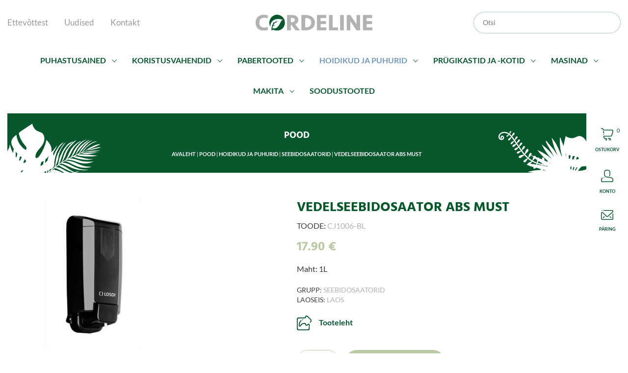

--- FILE ---
content_type: text/html; charset=UTF-8
request_url: https://cordeline.ee/toode/vedelseebidosaator-abs-must/
body_size: 88914
content:
<!DOCTYPE html>
<html lang="et">
  <head><meta charset="utf-8"><script>if(navigator.userAgent.match(/MSIE|Internet Explorer/i)||navigator.userAgent.match(/Trident\/7\..*?rv:11/i)){var href=document.location.href;if(!href.match(/[?&]nowprocket/)){if(href.indexOf("?")==-1){if(href.indexOf("#")==-1){document.location.href=href+"?nowprocket=1"}else{document.location.href=href.replace("#","?nowprocket=1#")}}else{if(href.indexOf("#")==-1){document.location.href=href+"&nowprocket=1"}else{document.location.href=href.replace("#","&nowprocket=1#")}}}}</script><script>(()=>{class RocketLazyLoadScripts{constructor(){this.v="2.0.4",this.userEvents=["keydown","keyup","mousedown","mouseup","mousemove","mouseover","mouseout","touchmove","touchstart","touchend","touchcancel","wheel","click","dblclick","input"],this.attributeEvents=["onblur","onclick","oncontextmenu","ondblclick","onfocus","onmousedown","onmouseenter","onmouseleave","onmousemove","onmouseout","onmouseover","onmouseup","onmousewheel","onscroll","onsubmit"]}async t(){this.i(),this.o(),/iP(ad|hone)/.test(navigator.userAgent)&&this.h(),this.u(),this.l(this),this.m(),this.k(this),this.p(this),this._(),await Promise.all([this.R(),this.L()]),this.lastBreath=Date.now(),this.S(this),this.P(),this.D(),this.O(),this.M(),await this.C(this.delayedScripts.normal),await this.C(this.delayedScripts.defer),await this.C(this.delayedScripts.async),await this.T(),await this.F(),await this.j(),await this.A(),window.dispatchEvent(new Event("rocket-allScriptsLoaded")),this.everythingLoaded=!0,this.lastTouchEnd&&await new Promise(t=>setTimeout(t,500-Date.now()+this.lastTouchEnd)),this.I(),this.H(),this.U(),this.W()}i(){this.CSPIssue=sessionStorage.getItem("rocketCSPIssue"),document.addEventListener("securitypolicyviolation",t=>{this.CSPIssue||"script-src-elem"!==t.violatedDirective||"data"!==t.blockedURI||(this.CSPIssue=!0,sessionStorage.setItem("rocketCSPIssue",!0))},{isRocket:!0})}o(){window.addEventListener("pageshow",t=>{this.persisted=t.persisted,this.realWindowLoadedFired=!0},{isRocket:!0}),window.addEventListener("pagehide",()=>{this.onFirstUserAction=null},{isRocket:!0})}h(){let t;function e(e){t=e}window.addEventListener("touchstart",e,{isRocket:!0}),window.addEventListener("touchend",function i(o){o.changedTouches[0]&&t.changedTouches[0]&&Math.abs(o.changedTouches[0].pageX-t.changedTouches[0].pageX)<10&&Math.abs(o.changedTouches[0].pageY-t.changedTouches[0].pageY)<10&&o.timeStamp-t.timeStamp<200&&(window.removeEventListener("touchstart",e,{isRocket:!0}),window.removeEventListener("touchend",i,{isRocket:!0}),"INPUT"===o.target.tagName&&"text"===o.target.type||(o.target.dispatchEvent(new TouchEvent("touchend",{target:o.target,bubbles:!0})),o.target.dispatchEvent(new MouseEvent("mouseover",{target:o.target,bubbles:!0})),o.target.dispatchEvent(new PointerEvent("click",{target:o.target,bubbles:!0,cancelable:!0,detail:1,clientX:o.changedTouches[0].clientX,clientY:o.changedTouches[0].clientY})),event.preventDefault()))},{isRocket:!0})}q(t){this.userActionTriggered||("mousemove"!==t.type||this.firstMousemoveIgnored?"keyup"===t.type||"mouseover"===t.type||"mouseout"===t.type||(this.userActionTriggered=!0,this.onFirstUserAction&&this.onFirstUserAction()):this.firstMousemoveIgnored=!0),"click"===t.type&&t.preventDefault(),t.stopPropagation(),t.stopImmediatePropagation(),"touchstart"===this.lastEvent&&"touchend"===t.type&&(this.lastTouchEnd=Date.now()),"click"===t.type&&(this.lastTouchEnd=0),this.lastEvent=t.type,t.composedPath&&t.composedPath()[0].getRootNode()instanceof ShadowRoot&&(t.rocketTarget=t.composedPath()[0]),this.savedUserEvents.push(t)}u(){this.savedUserEvents=[],this.userEventHandler=this.q.bind(this),this.userEvents.forEach(t=>window.addEventListener(t,this.userEventHandler,{passive:!1,isRocket:!0})),document.addEventListener("visibilitychange",this.userEventHandler,{isRocket:!0})}U(){this.userEvents.forEach(t=>window.removeEventListener(t,this.userEventHandler,{passive:!1,isRocket:!0})),document.removeEventListener("visibilitychange",this.userEventHandler,{isRocket:!0}),this.savedUserEvents.forEach(t=>{(t.rocketTarget||t.target).dispatchEvent(new window[t.constructor.name](t.type,t))})}m(){const t="return false",e=Array.from(this.attributeEvents,t=>"data-rocket-"+t),i="["+this.attributeEvents.join("],[")+"]",o="[data-rocket-"+this.attributeEvents.join("],[data-rocket-")+"]",s=(e,i,o)=>{o&&o!==t&&(e.setAttribute("data-rocket-"+i,o),e["rocket"+i]=new Function("event",o),e.setAttribute(i,t))};new MutationObserver(t=>{for(const n of t)"attributes"===n.type&&(n.attributeName.startsWith("data-rocket-")||this.everythingLoaded?n.attributeName.startsWith("data-rocket-")&&this.everythingLoaded&&this.N(n.target,n.attributeName.substring(12)):s(n.target,n.attributeName,n.target.getAttribute(n.attributeName))),"childList"===n.type&&n.addedNodes.forEach(t=>{if(t.nodeType===Node.ELEMENT_NODE)if(this.everythingLoaded)for(const i of[t,...t.querySelectorAll(o)])for(const t of i.getAttributeNames())e.includes(t)&&this.N(i,t.substring(12));else for(const e of[t,...t.querySelectorAll(i)])for(const t of e.getAttributeNames())this.attributeEvents.includes(t)&&s(e,t,e.getAttribute(t))})}).observe(document,{subtree:!0,childList:!0,attributeFilter:[...this.attributeEvents,...e]})}I(){this.attributeEvents.forEach(t=>{document.querySelectorAll("[data-rocket-"+t+"]").forEach(e=>{this.N(e,t)})})}N(t,e){const i=t.getAttribute("data-rocket-"+e);i&&(t.setAttribute(e,i),t.removeAttribute("data-rocket-"+e))}k(t){Object.defineProperty(HTMLElement.prototype,"onclick",{get(){return this.rocketonclick||null},set(e){this.rocketonclick=e,this.setAttribute(t.everythingLoaded?"onclick":"data-rocket-onclick","this.rocketonclick(event)")}})}S(t){function e(e,i){let o=e[i];e[i]=null,Object.defineProperty(e,i,{get:()=>o,set(s){t.everythingLoaded?o=s:e["rocket"+i]=o=s}})}e(document,"onreadystatechange"),e(window,"onload"),e(window,"onpageshow");try{Object.defineProperty(document,"readyState",{get:()=>t.rocketReadyState,set(e){t.rocketReadyState=e},configurable:!0}),document.readyState="loading"}catch(t){console.log("WPRocket DJE readyState conflict, bypassing")}}l(t){this.originalAddEventListener=EventTarget.prototype.addEventListener,this.originalRemoveEventListener=EventTarget.prototype.removeEventListener,this.savedEventListeners=[],EventTarget.prototype.addEventListener=function(e,i,o){o&&o.isRocket||!t.B(e,this)&&!t.userEvents.includes(e)||t.B(e,this)&&!t.userActionTriggered||e.startsWith("rocket-")||t.everythingLoaded?t.originalAddEventListener.call(this,e,i,o):(t.savedEventListeners.push({target:this,remove:!1,type:e,func:i,options:o}),"mouseenter"!==e&&"mouseleave"!==e||t.originalAddEventListener.call(this,e,t.savedUserEvents.push,o))},EventTarget.prototype.removeEventListener=function(e,i,o){o&&o.isRocket||!t.B(e,this)&&!t.userEvents.includes(e)||t.B(e,this)&&!t.userActionTriggered||e.startsWith("rocket-")||t.everythingLoaded?t.originalRemoveEventListener.call(this,e,i,o):t.savedEventListeners.push({target:this,remove:!0,type:e,func:i,options:o})}}J(t,e){this.savedEventListeners=this.savedEventListeners.filter(i=>{let o=i.type,s=i.target||window;return e!==o||t!==s||(this.B(o,s)&&(i.type="rocket-"+o),this.$(i),!1)})}H(){EventTarget.prototype.addEventListener=this.originalAddEventListener,EventTarget.prototype.removeEventListener=this.originalRemoveEventListener,this.savedEventListeners.forEach(t=>this.$(t))}$(t){t.remove?this.originalRemoveEventListener.call(t.target,t.type,t.func,t.options):this.originalAddEventListener.call(t.target,t.type,t.func,t.options)}p(t){let e;function i(e){return t.everythingLoaded?e:e.split(" ").map(t=>"load"===t||t.startsWith("load.")?"rocket-jquery-load":t).join(" ")}function o(o){function s(e){const s=o.fn[e];o.fn[e]=o.fn.init.prototype[e]=function(){return this[0]===window&&t.userActionTriggered&&("string"==typeof arguments[0]||arguments[0]instanceof String?arguments[0]=i(arguments[0]):"object"==typeof arguments[0]&&Object.keys(arguments[0]).forEach(t=>{const e=arguments[0][t];delete arguments[0][t],arguments[0][i(t)]=e})),s.apply(this,arguments),this}}if(o&&o.fn&&!t.allJQueries.includes(o)){const e={DOMContentLoaded:[],"rocket-DOMContentLoaded":[]};for(const t in e)document.addEventListener(t,()=>{e[t].forEach(t=>t())},{isRocket:!0});o.fn.ready=o.fn.init.prototype.ready=function(i){function s(){parseInt(o.fn.jquery)>2?setTimeout(()=>i.bind(document)(o)):i.bind(document)(o)}return"function"==typeof i&&(t.realDomReadyFired?!t.userActionTriggered||t.fauxDomReadyFired?s():e["rocket-DOMContentLoaded"].push(s):e.DOMContentLoaded.push(s)),o([])},s("on"),s("one"),s("off"),t.allJQueries.push(o)}e=o}t.allJQueries=[],o(window.jQuery),Object.defineProperty(window,"jQuery",{get:()=>e,set(t){o(t)}})}P(){const t=new Map;document.write=document.writeln=function(e){const i=document.currentScript,o=document.createRange(),s=i.parentElement;let n=t.get(i);void 0===n&&(n=i.nextSibling,t.set(i,n));const c=document.createDocumentFragment();o.setStart(c,0),c.appendChild(o.createContextualFragment(e)),s.insertBefore(c,n)}}async R(){return new Promise(t=>{this.userActionTriggered?t():this.onFirstUserAction=t})}async L(){return new Promise(t=>{document.addEventListener("DOMContentLoaded",()=>{this.realDomReadyFired=!0,t()},{isRocket:!0})})}async j(){return this.realWindowLoadedFired?Promise.resolve():new Promise(t=>{window.addEventListener("load",t,{isRocket:!0})})}M(){this.pendingScripts=[];this.scriptsMutationObserver=new MutationObserver(t=>{for(const e of t)e.addedNodes.forEach(t=>{"SCRIPT"!==t.tagName||t.noModule||t.isWPRocket||this.pendingScripts.push({script:t,promise:new Promise(e=>{const i=()=>{const i=this.pendingScripts.findIndex(e=>e.script===t);i>=0&&this.pendingScripts.splice(i,1),e()};t.addEventListener("load",i,{isRocket:!0}),t.addEventListener("error",i,{isRocket:!0}),setTimeout(i,1e3)})})})}),this.scriptsMutationObserver.observe(document,{childList:!0,subtree:!0})}async F(){await this.X(),this.pendingScripts.length?(await this.pendingScripts[0].promise,await this.F()):this.scriptsMutationObserver.disconnect()}D(){this.delayedScripts={normal:[],async:[],defer:[]},document.querySelectorAll("script[type$=rocketlazyloadscript]").forEach(t=>{t.hasAttribute("data-rocket-src")?t.hasAttribute("async")&&!1!==t.async?this.delayedScripts.async.push(t):t.hasAttribute("defer")&&!1!==t.defer||"module"===t.getAttribute("data-rocket-type")?this.delayedScripts.defer.push(t):this.delayedScripts.normal.push(t):this.delayedScripts.normal.push(t)})}async _(){await this.L();let t=[];document.querySelectorAll("script[type$=rocketlazyloadscript][data-rocket-src]").forEach(e=>{let i=e.getAttribute("data-rocket-src");if(i&&!i.startsWith("data:")){i.startsWith("//")&&(i=location.protocol+i);try{const o=new URL(i).origin;o!==location.origin&&t.push({src:o,crossOrigin:e.crossOrigin||"module"===e.getAttribute("data-rocket-type")})}catch(t){}}}),t=[...new Map(t.map(t=>[JSON.stringify(t),t])).values()],this.Y(t,"preconnect")}async G(t){if(await this.K(),!0!==t.noModule||!("noModule"in HTMLScriptElement.prototype))return new Promise(e=>{let i;function o(){(i||t).setAttribute("data-rocket-status","executed"),e()}try{if(navigator.userAgent.includes("Firefox/")||""===navigator.vendor||this.CSPIssue)i=document.createElement("script"),[...t.attributes].forEach(t=>{let e=t.nodeName;"type"!==e&&("data-rocket-type"===e&&(e="type"),"data-rocket-src"===e&&(e="src"),i.setAttribute(e,t.nodeValue))}),t.text&&(i.text=t.text),t.nonce&&(i.nonce=t.nonce),i.hasAttribute("src")?(i.addEventListener("load",o,{isRocket:!0}),i.addEventListener("error",()=>{i.setAttribute("data-rocket-status","failed-network"),e()},{isRocket:!0}),setTimeout(()=>{i.isConnected||e()},1)):(i.text=t.text,o()),i.isWPRocket=!0,t.parentNode.replaceChild(i,t);else{const i=t.getAttribute("data-rocket-type"),s=t.getAttribute("data-rocket-src");i?(t.type=i,t.removeAttribute("data-rocket-type")):t.removeAttribute("type"),t.addEventListener("load",o,{isRocket:!0}),t.addEventListener("error",i=>{this.CSPIssue&&i.target.src.startsWith("data:")?(console.log("WPRocket: CSP fallback activated"),t.removeAttribute("src"),this.G(t).then(e)):(t.setAttribute("data-rocket-status","failed-network"),e())},{isRocket:!0}),s?(t.fetchPriority="high",t.removeAttribute("data-rocket-src"),t.src=s):t.src="data:text/javascript;base64,"+window.btoa(unescape(encodeURIComponent(t.text)))}}catch(i){t.setAttribute("data-rocket-status","failed-transform"),e()}});t.setAttribute("data-rocket-status","skipped")}async C(t){const e=t.shift();return e?(e.isConnected&&await this.G(e),this.C(t)):Promise.resolve()}O(){this.Y([...this.delayedScripts.normal,...this.delayedScripts.defer,...this.delayedScripts.async],"preload")}Y(t,e){this.trash=this.trash||[];let i=!0;var o=document.createDocumentFragment();t.forEach(t=>{const s=t.getAttribute&&t.getAttribute("data-rocket-src")||t.src;if(s&&!s.startsWith("data:")){const n=document.createElement("link");n.href=s,n.rel=e,"preconnect"!==e&&(n.as="script",n.fetchPriority=i?"high":"low"),t.getAttribute&&"module"===t.getAttribute("data-rocket-type")&&(n.crossOrigin=!0),t.crossOrigin&&(n.crossOrigin=t.crossOrigin),t.integrity&&(n.integrity=t.integrity),t.nonce&&(n.nonce=t.nonce),o.appendChild(n),this.trash.push(n),i=!1}}),document.head.appendChild(o)}W(){this.trash.forEach(t=>t.remove())}async T(){try{document.readyState="interactive"}catch(t){}this.fauxDomReadyFired=!0;try{await this.K(),this.J(document,"readystatechange"),document.dispatchEvent(new Event("rocket-readystatechange")),await this.K(),document.rocketonreadystatechange&&document.rocketonreadystatechange(),await this.K(),this.J(document,"DOMContentLoaded"),document.dispatchEvent(new Event("rocket-DOMContentLoaded")),await this.K(),this.J(window,"DOMContentLoaded"),window.dispatchEvent(new Event("rocket-DOMContentLoaded"))}catch(t){console.error(t)}}async A(){try{document.readyState="complete"}catch(t){}try{await this.K(),this.J(document,"readystatechange"),document.dispatchEvent(new Event("rocket-readystatechange")),await this.K(),document.rocketonreadystatechange&&document.rocketonreadystatechange(),await this.K(),this.J(window,"load"),window.dispatchEvent(new Event("rocket-load")),await this.K(),window.rocketonload&&window.rocketonload(),await this.K(),this.allJQueries.forEach(t=>t(window).trigger("rocket-jquery-load")),await this.K(),this.J(window,"pageshow");const t=new Event("rocket-pageshow");t.persisted=this.persisted,window.dispatchEvent(t),await this.K(),window.rocketonpageshow&&window.rocketonpageshow({persisted:this.persisted})}catch(t){console.error(t)}}async K(){Date.now()-this.lastBreath>45&&(await this.X(),this.lastBreath=Date.now())}async X(){return document.hidden?new Promise(t=>setTimeout(t)):new Promise(t=>requestAnimationFrame(t))}B(t,e){return e===document&&"readystatechange"===t||(e===document&&"DOMContentLoaded"===t||(e===window&&"DOMContentLoaded"===t||(e===window&&"load"===t||e===window&&"pageshow"===t)))}static run(){(new RocketLazyLoadScripts).t()}}RocketLazyLoadScripts.run()})();</script>
    
    <meta http-equiv="X-UA-Compatible" content="IE=edge">
    <meta name="viewport" content="width=device-width, initial-scale=1">
    
    <link rel="preconnect" href="https://fonts.gstatic.com" crossorigin>
    
    <title>Vedelseebidosaator ABS must - Cordeline</title>
<link data-rocket-prefetch href="https://fonts.googleapis.com" rel="dns-prefetch">
<link data-rocket-prefetch href="https://www.google-analytics.com" rel="dns-prefetch">
<link data-rocket-prefetch href="https://www.googletagmanager.com" rel="dns-prefetch">
<link data-rocket-prefetch href="https://www.gstatic.com" rel="dns-prefetch">
<link data-rocket-prefetch href="https://cdn-cookieyes.com" rel="dns-prefetch">
<link data-rocket-prefetch href="https://cdn.jsdelivr.net" rel="dns-prefetch">
<link data-rocket-prefetch href="https://cdnjs.cloudflare.com" rel="dns-prefetch">
<link data-rocket-prefetch href="https://plausible.io" rel="dns-prefetch">
<link data-rocket-prefetch href="https://www.google.com" rel="dns-prefetch">
<style id="wpr-usedcss">@font-face{font-family:Hind;font-style:normal;font-weight:700;font-display:swap;src:url(https://fonts.gstatic.com/s/hind/v18/5aU19_a8oxmIfNJdERySjQ.woff2) format('woff2');unicode-range:U+0000-00FF,U+0131,U+0152-0153,U+02BB-02BC,U+02C6,U+02DA,U+02DC,U+0304,U+0308,U+0329,U+2000-206F,U+20AC,U+2122,U+2191,U+2193,U+2212,U+2215,U+FEFF,U+FFFD}@font-face{font-family:Lato;font-style:normal;font-weight:400;font-display:swap;src:url(https://fonts.gstatic.com/s/lato/v25/S6uyw4BMUTPHjx4wXg.woff2) format('woff2');unicode-range:U+0000-00FF,U+0131,U+0152-0153,U+02BB-02BC,U+02C6,U+02DA,U+02DC,U+0304,U+0308,U+0329,U+2000-206F,U+20AC,U+2122,U+2191,U+2193,U+2212,U+2215,U+FEFF,U+FFFD}@font-face{font-family:Lato;font-style:normal;font-weight:700;font-display:swap;src:url(https://fonts.gstatic.com/s/lato/v25/S6u9w4BMUTPHh6UVSwiPGQ.woff2) format('woff2');unicode-range:U+0000-00FF,U+0131,U+0152-0153,U+02BB-02BC,U+02C6,U+02DA,U+02DC,U+0304,U+0308,U+0329,U+2000-206F,U+20AC,U+2122,U+2191,U+2193,U+2212,U+2215,U+FEFF,U+FFFD}img:is([sizes=auto i],[sizes^="auto," i]){contain-intrinsic-size:3000px 1500px}.custom-dropdown{display:inline-block;width:100%;height:100%;margin:0;padding:0}.selected-option{cursor:pointer;padding:10px;border:1px solid #ccc;border-radius:5px;background-color:#fff;font-size:16px}.dropdown-list{position:absolute;max-height:500px;list-style:none;padding:0;margin:0!important;border:1px solid #ccc;border-radius:0 0 5px 5px;background-color:#fff;box-shadow:0 4px 8px rgba(0,0,0,.1);display:none;overflow-y:auto;z-index:1000}#load-more-btn.hidden{display:none}.dropdown-list.active{display:block}.dropdown-list .pudo{cursor:pointer;padding:10px;border-bottom:1px solid #ccc;transition:background-color .3s;margin:5px 15px;font-size:14px}.dropdown-list .group-pudo{padding:10px;border-bottom:1px solid #ccc;margin:5px 15px;font-weight:700;font-size:16px}.dropdown-list .pudo:hover{background-color:#f0f0f0}.dropdown-list #load-more-btn{padding:10px;text-align:center;cursor:pointer}.dropdown-list{width:100%;left:0}@media (max-width:768px){.select2-selection__rendered{white-space:normal!important;overflow:visible!important;text-overflow:unset!important;word-break:break-word!important}}.select2-container{box-sizing:border-box;display:inline-block;margin:0;position:relative;vertical-align:middle}.select2-container .select2-selection--single{box-sizing:border-box;cursor:pointer;display:block;height:28px;user-select:none;-webkit-user-select:none}.select2-container .select2-selection--single .select2-selection__rendered{display:block;padding-left:8px;padding-right:20px;overflow:hidden;text-overflow:ellipsis;white-space:nowrap}.select2-container .select2-selection--single .select2-selection__clear{background-color:transparent;border:none;font-size:1em}.select2-container[dir=rtl] .select2-selection--single .select2-selection__rendered{padding-right:8px;padding-left:20px}.select2-container .select2-selection--multiple{box-sizing:border-box;cursor:pointer;display:block;min-height:32px;user-select:none;-webkit-user-select:none}.select2-container .select2-selection--multiple .select2-selection__rendered{display:inline;list-style:none;padding:0}.select2-container .select2-selection--multiple .select2-selection__clear{background-color:transparent;border:none;font-size:1em}.select2-container .select2-search--inline .select2-search__field{box-sizing:border-box;border:none;font-size:100%;margin-top:5px;margin-left:5px;padding:0;max-width:100%;resize:none;height:18px;vertical-align:bottom;font-family:sans-serif;overflow:hidden;word-break:keep-all}.select2-container .select2-search--inline .select2-search__field::-webkit-search-cancel-button{-webkit-appearance:none}.select2-dropdown{background-color:#fff;border:1px solid #aaa;border-radius:4px;box-sizing:border-box;display:block;position:absolute;left:-100000px;width:100%;z-index:1051}.select2-results{display:block}.select2-results__option{padding:6px;user-select:none;-webkit-user-select:none}.select2-results__option--selectable{cursor:pointer}.select2-container--open .select2-dropdown{left:0}.select2-container--open .select2-dropdown--above{border-bottom:none;border-bottom-left-radius:0;border-bottom-right-radius:0}.select2-container--open .select2-dropdown--below{border-top:none;border-top-left-radius:0;border-top-right-radius:0}.select2-search--dropdown{display:block;padding:4px}.select2-search--dropdown .select2-search__field{padding:4px;width:100%;box-sizing:border-box}.select2-search--dropdown .select2-search__field::-webkit-search-cancel-button{-webkit-appearance:none}.select2-search--dropdown.select2-search--hide{display:none}.select2-close-mask{border:0;margin:0;padding:0;display:block;position:fixed;left:0;top:0;min-height:100%;min-width:100%;height:auto;width:auto;opacity:0;z-index:99;background-color:#fff}.select2-hidden-accessible{border:0!important;clip:rect(0 0 0 0)!important;-webkit-clip-path:inset(50%)!important;clip-path:inset(50%)!important;height:1px!important;overflow:hidden!important;padding:0!important;position:absolute!important;width:1px!important;white-space:nowrap!important}.select2-container--default .select2-selection--single{background-color:#fff;border:1px solid #aaa;border-radius:4px}.select2-container--default .select2-selection--single .select2-selection__rendered{color:#444;line-height:28px}.select2-container--default .select2-selection--single .select2-selection__clear{cursor:pointer;float:right;font-weight:700;height:26px;margin-right:20px;padding-right:0}.select2-container--default .select2-selection--single .select2-selection__placeholder{color:#999}.select2-container--default .select2-selection--single .select2-selection__arrow{height:26px;position:absolute;top:1px;right:1px;width:20px}.select2-container--default .select2-selection--single .select2-selection__arrow b{border-color:#888 transparent transparent;border-style:solid;border-width:5px 4px 0;height:0;left:50%;margin-left:-4px;margin-top:-2px;position:absolute;top:50%;width:0}.select2-container--default[dir=rtl] .select2-selection--single .select2-selection__clear{float:left}.select2-container--default[dir=rtl] .select2-selection--single .select2-selection__arrow{left:1px;right:auto}.select2-container--default.select2-container--disabled .select2-selection--single{background-color:#eee;cursor:default}.select2-container--default.select2-container--disabled .select2-selection--single .select2-selection__clear{display:none}.select2-container--default.select2-container--open .select2-selection--single .select2-selection__arrow b{border-color:transparent transparent #888;border-width:0 4px 5px}.select2-container--default .select2-selection--multiple{background-color:#fff;border:1px solid #aaa;border-radius:4px;cursor:text;padding-bottom:5px;padding-right:5px;position:relative}.select2-container--default .select2-selection--multiple.select2-selection--clearable{padding-right:25px}.select2-container--default .select2-selection--multiple .select2-selection__clear{cursor:pointer;font-weight:700;height:20px;margin-right:10px;margin-top:5px;position:absolute;right:0;padding:1px}.select2-container--default .select2-selection--multiple .select2-selection__choice{background-color:#e4e4e4;border:1px solid #aaa;border-radius:4px;box-sizing:border-box;display:inline-block;margin-left:5px;margin-top:5px;padding:0;padding-left:20px;position:relative;max-width:100%;overflow:hidden;text-overflow:ellipsis;vertical-align:bottom;white-space:nowrap}.select2-container--default .select2-selection--multiple .select2-selection__choice__display{cursor:default;padding-left:2px;padding-right:5px}.select2-container--default .select2-selection--multiple .select2-selection__choice__remove{background-color:transparent;border:none;border-right:1px solid #aaa;border-top-left-radius:4px;border-bottom-left-radius:4px;color:#999;cursor:pointer;font-size:1em;font-weight:700;padding:0 4px;position:absolute;left:0;top:0}.select2-container--default .select2-selection--multiple .select2-selection__choice__remove:focus,.select2-container--default .select2-selection--multiple .select2-selection__choice__remove:hover{background-color:#f1f1f1;color:#333;outline:0}.select2-container--default[dir=rtl] .select2-selection--multiple .select2-selection__choice{margin-left:5px;margin-right:auto}.select2-container--default[dir=rtl] .select2-selection--multiple .select2-selection__choice__display{padding-left:5px;padding-right:2px}.select2-container--default[dir=rtl] .select2-selection--multiple .select2-selection__choice__remove{border-left:1px solid #aaa;border-right:none;border-top-left-radius:0;border-bottom-left-radius:0;border-top-right-radius:4px;border-bottom-right-radius:4px}.select2-container--default[dir=rtl] .select2-selection--multiple .select2-selection__clear{float:left;margin-left:10px;margin-right:auto}.select2-container--default.select2-container--focus .select2-selection--multiple{border:1px solid #000;outline:0}.select2-container--default.select2-container--disabled .select2-selection--multiple{background-color:#eee;cursor:default}.select2-container--default.select2-container--disabled .select2-selection__choice__remove{display:none}.select2-container--default.select2-container--open.select2-container--above .select2-selection--multiple,.select2-container--default.select2-container--open.select2-container--above .select2-selection--single{border-top-left-radius:0;border-top-right-radius:0}.select2-container--default.select2-container--open.select2-container--below .select2-selection--multiple,.select2-container--default.select2-container--open.select2-container--below .select2-selection--single{border-bottom-left-radius:0;border-bottom-right-radius:0}.select2-container--default .select2-search--dropdown .select2-search__field{border:1px solid #aaa}.select2-container--default .select2-search--inline .select2-search__field{background:0 0;border:none;outline:0;box-shadow:none;-webkit-appearance:textfield}.select2-container--default .select2-results>.select2-results__options{max-height:200px;overflow-y:auto}.select2-container--default .select2-results__option .select2-results__option{padding-left:1em}.select2-container--default .select2-results__option .select2-results__option .select2-results__group{padding-left:0}.select2-container--default .select2-results__option .select2-results__option .select2-results__option{margin-left:-1em;padding-left:2em}.select2-container--default .select2-results__option .select2-results__option .select2-results__option .select2-results__option{margin-left:-2em;padding-left:3em}.select2-container--default .select2-results__option .select2-results__option .select2-results__option .select2-results__option .select2-results__option{margin-left:-3em;padding-left:4em}.select2-container--default .select2-results__option .select2-results__option .select2-results__option .select2-results__option .select2-results__option .select2-results__option{margin-left:-4em;padding-left:5em}.select2-container--default .select2-results__option .select2-results__option .select2-results__option .select2-results__option .select2-results__option .select2-results__option .select2-results__option{margin-left:-5em;padding-left:6em}.select2-container--default .select2-results__option--group{padding:0}.select2-container--default .select2-results__option--disabled{color:#999}.select2-container--default .select2-results__option--selected{background-color:#ddd}.select2-container--default .select2-results__option--highlighted.select2-results__option--selectable{background-color:#5897fb;color:#fff}.select2-container--default .select2-results__group{cursor:default;display:block;padding:6px}.select2-container--classic .select2-selection--single{background-color:#f7f7f7;border:1px solid #aaa;border-radius:4px;outline:0;background-image:-webkit-linear-gradient(top,#fff 50%,#eee 100%);background-image:-o-linear-gradient(top,#fff 50%,#eee 100%);background-image:linear-gradient(to bottom,#fff 50%,#eee 100%);background-repeat:repeat-x}.select2-container--classic .select2-selection--single:focus{border:1px solid #5897fb}.select2-container--classic .select2-selection--single .select2-selection__rendered{color:#444;line-height:28px}.select2-container--classic .select2-selection--single .select2-selection__clear{cursor:pointer;float:right;font-weight:700;height:26px;margin-right:20px}.select2-container--classic .select2-selection--single .select2-selection__placeholder{color:#999}.select2-container--classic .select2-selection--single .select2-selection__arrow{background-color:#ddd;border:none;border-left:1px solid #aaa;border-top-right-radius:4px;border-bottom-right-radius:4px;height:26px;position:absolute;top:1px;right:1px;width:20px;background-image:-webkit-linear-gradient(top,#eee 50%,#ccc 100%);background-image:-o-linear-gradient(top,#eee 50%,#ccc 100%);background-image:linear-gradient(to bottom,#eee 50%,#ccc 100%);background-repeat:repeat-x}.select2-container--classic .select2-selection--single .select2-selection__arrow b{border-color:#888 transparent transparent;border-style:solid;border-width:5px 4px 0;height:0;left:50%;margin-left:-4px;margin-top:-2px;position:absolute;top:50%;width:0}.select2-container--classic[dir=rtl] .select2-selection--single .select2-selection__clear{float:left}.select2-container--classic[dir=rtl] .select2-selection--single .select2-selection__arrow{border:none;border-right:1px solid #aaa;border-radius:0;border-top-left-radius:4px;border-bottom-left-radius:4px;left:1px;right:auto}.select2-container--classic.select2-container--open .select2-selection--single{border:1px solid #5897fb}.select2-container--classic.select2-container--open .select2-selection--single .select2-selection__arrow{background:0 0;border:none}.select2-container--classic.select2-container--open .select2-selection--single .select2-selection__arrow b{border-color:transparent transparent #888;border-width:0 4px 5px}.select2-container--classic.select2-container--open.select2-container--above .select2-selection--single{border-top:none;border-top-left-radius:0;border-top-right-radius:0;background-image:-webkit-linear-gradient(top,#fff 0,#eee 50%);background-image:-o-linear-gradient(top,#fff 0,#eee 50%);background-image:linear-gradient(to bottom,#fff 0,#eee 50%);background-repeat:repeat-x}.select2-container--classic.select2-container--open.select2-container--below .select2-selection--single{border-bottom:none;border-bottom-left-radius:0;border-bottom-right-radius:0;background-image:-webkit-linear-gradient(top,#eee 50%,#fff 100%);background-image:-o-linear-gradient(top,#eee 50%,#fff 100%);background-image:linear-gradient(to bottom,#eee 50%,#fff 100%);background-repeat:repeat-x}.select2-container--classic .select2-selection--multiple{background-color:#fff;border:1px solid #aaa;border-radius:4px;cursor:text;outline:0;padding-bottom:5px;padding-right:5px}.select2-container--classic .select2-selection--multiple:focus{border:1px solid #5897fb}.select2-container--classic .select2-selection--multiple .select2-selection__clear{display:none}.select2-container--classic .select2-selection--multiple .select2-selection__choice{background-color:#e4e4e4;border:1px solid #aaa;border-radius:4px;display:inline-block;margin-left:5px;margin-top:5px;padding:0}.select2-container--classic .select2-selection--multiple .select2-selection__choice__display{cursor:default;padding-left:2px;padding-right:5px}.select2-container--classic .select2-selection--multiple .select2-selection__choice__remove{background-color:transparent;border:none;border-top-left-radius:4px;border-bottom-left-radius:4px;color:#888;cursor:pointer;font-size:1em;font-weight:700;padding:0 4px}.select2-container--classic .select2-selection--multiple .select2-selection__choice__remove:hover{color:#555;outline:0}.select2-container--classic[dir=rtl] .select2-selection--multiple .select2-selection__choice{margin-left:5px;margin-right:auto}.select2-container--classic[dir=rtl] .select2-selection--multiple .select2-selection__choice__display{padding-left:5px;padding-right:2px}.select2-container--classic[dir=rtl] .select2-selection--multiple .select2-selection__choice__remove{border-top-left-radius:0;border-bottom-left-radius:0;border-top-right-radius:4px;border-bottom-right-radius:4px}.select2-container--classic.select2-container--open .select2-selection--multiple{border:1px solid #5897fb}.select2-container--classic.select2-container--open.select2-container--above .select2-selection--multiple{border-top:none;border-top-left-radius:0;border-top-right-radius:0}.select2-container--classic.select2-container--open.select2-container--below .select2-selection--multiple{border-bottom:none;border-bottom-left-radius:0;border-bottom-right-radius:0}.select2-container--classic .select2-search--dropdown .select2-search__field{border:1px solid #aaa;outline:0}.select2-container--classic .select2-search--inline .select2-search__field{outline:0;box-shadow:none}.select2-container--classic .select2-dropdown{background-color:#fff;border:1px solid transparent}.select2-container--classic .select2-dropdown--above{border-bottom:none}.select2-container--classic .select2-dropdown--below{border-top:none}.select2-container--classic .select2-results>.select2-results__options{max-height:200px;overflow-y:auto}.select2-container--classic .select2-results__option--group{padding:0}.select2-container--classic .select2-results__option--disabled{color:grey}.select2-container--classic .select2-results__option--highlighted.select2-results__option--selectable{background-color:#3875d7;color:#fff}.select2-container--classic .select2-results__group{cursor:default;display:block;padding:6px}.select2-container--classic.select2-container--open .select2-dropdown{border-color:#5897fb}:root{--woocommerce:#720eec;--wc-green:#7ad03a;--wc-red:#a00;--wc-orange:#ffba00;--wc-blue:#2ea2cc;--wc-primary:#720eec;--wc-primary-text:#fcfbfe;--wc-secondary:#e9e6ed;--wc-secondary-text:#515151;--wc-highlight:#958e09;--wc-highligh-text:white;--wc-content-bg:#fff;--wc-subtext:#767676;--wc-form-border-color:rgba(32, 7, 7, .8);--wc-form-border-radius:4px;--wc-form-border-width:1px}@keyframes spin{100%{transform:rotate(360deg)}}@font-face{font-display:swap;font-family:WooCommerce;src:url(https://cordeline.ee/wp-content/plugins/woocommerce/assets/fonts/WooCommerce.woff2) format("woff2"),url(https://cordeline.ee/wp-content/plugins/woocommerce/assets/fonts/WooCommerce.woff) format("woff"),url(https://cordeline.ee/wp-content/plugins/woocommerce/assets/fonts/WooCommerce.ttf) format("truetype");font-weight:400;font-style:normal}.woocommerce form .form-row.woocommerce-invalid .select2-container:not(.select2-container--open) .select2-selection{border-color:var(--wc-red)}.woocommerce form .form-row.woocommerce-validated .select2-container:not(.select2-container--open) .select2-selection{border-color:var(--wc-green)}.select2-container{width:100%}.select2-container .select2-selection--single{height:auto}.select2-container .select2-selection--single .select2-selection__rendered{padding:.5em;line-height:normal;box-sizing:border-box;color:var(--wc-form-color-text,#444);font-weight:400}.select2-container .select2-selection--single .select2-selection__placeholder{color:#999}.select2-container .select2-selection--single .select2-selection__arrow{position:absolute;top:2px;right:.5em;height:100%;width:16px}.select2-container .select2-selection--single .select2-selection__arrow b{border:none;display:block;background:url([data-uri]) no-repeat;background-size:16px;width:16px;height:16px;position:absolute;top:50%;left:0;margin:-8px 0 0}.select2-container .select2-dropdown,.select2-container .select2-selection{background-color:var(--wc-form-color-background,#fff);border:var(--wc-form-border-width,1px) solid var(--wc-form-border-color,#aaa);border-radius:var(--wc-form-border-radius,4px)}.select2-container.select2-container--open .select2-dropdown--above{border-bottom:none;border-bottom-left-radius:0;border-bottom-right-radius:0}.select2-container.select2-container--open .select2-dropdown--below{border-top:none;border-top-left-radius:0;border-top-right-radius:0}.select2-results__options{list-style:none;margin:0;padding:0}.select2-results__option{margin:0}.woocommerce-store-notice{position:absolute;top:0;left:0;right:0;margin:0;width:100%;font-size:1em;padding:1em 0;text-align:center;background-color:#720eec;color:#fcfbfe;z-index:99998;box-shadow:0 1px 1em rgba(0,0,0,.2);display:none}.woocommerce-store-notice a{color:#fcfbfe;text-decoration:underline}.screen-reader-text{clip:rect(1px,1px,1px,1px);height:1px;overflow:hidden;position:absolute!important;width:1px;word-wrap:normal!important}.clear{clear:both}.woocommerce .blockUI.blockOverlay{position:relative}.woocommerce .blockUI.blockOverlay::before{height:1em;width:1em;display:block;position:absolute;top:50%;left:50%;margin-left:-.5em;margin-top:-.5em;content:"";animation:1s ease-in-out infinite spin;background:url(https://cordeline.ee/wp-content/plugins/woocommerce/assets/images/icons/loader.svg) center center;background-size:cover;line-height:1;text-align:center;font-size:2em;color:rgba(0,0,0,.75)}.woocommerce a.remove{display:block;font-size:1.5em;height:1em;width:1em;text-align:center;line-height:1;border-radius:100%;color:var(--wc-red)!important;text-decoration:none;font-weight:700;border:0}.woocommerce a.remove:hover{color:#fff!important;background:var(--wc-red)}.woocommerce .quantity .qty{width:3.631em;text-align:center}.woocommerce div.product{margin-bottom:0;position:relative}.woocommerce div.product .product_title{clear:none;margin-top:0;padding:0}.woocommerce div.product p.price ins,.woocommerce div.product span.price ins{background:inherit;font-weight:700;display:inline-block}.woocommerce div.product p.price del,.woocommerce div.product span.price del{opacity:.7;display:inline-block}.woocommerce div.product p.stock{font-size:.92em}.woocommerce div.product .woocommerce-product-rating{margin-bottom:1.618em}.woocommerce div.product div.images{margin-bottom:2em}.woocommerce div.product div.images img{display:block;width:100%;height:auto;box-shadow:none}.woocommerce div.product div.images div.thumbnails{padding-top:1em}.woocommerce div.product div.images.woocommerce-product-gallery{position:relative}.woocommerce div.product div.images .woocommerce-product-gallery__wrapper{transition:all cubic-bezier(.795,-.035,0,1) .5s;margin:0;padding:0}.woocommerce div.product div.images .woocommerce-product-gallery__wrapper .zoomImg{background-color:#fff;opacity:0}.woocommerce div.product div.images .woocommerce-product-gallery__image--placeholder{border:1px solid #f2f2f2}.woocommerce div.product div.images .woocommerce-product-gallery__image:nth-child(n+2){width:25%;display:inline-block}.woocommerce div.product div.images .woocommerce-product-gallery__image a{display:block;outline-offset:-2px}.woocommerce div.product div.images .woocommerce-product-gallery__trigger{background:#fff;border:none;box-sizing:content-box;border-radius:100%;cursor:pointer;font-size:2em;height:36px;padding:0;position:absolute;right:.5em;text-indent:-9999px;top:.5em;width:36px;z-index:99}.woocommerce div.product div.images .woocommerce-product-gallery__trigger::before{border:2px solid #000;border-radius:100%;box-sizing:content-box;content:"";display:block;height:10px;left:9px;top:9px;position:absolute;width:10px}.woocommerce div.product div.images .woocommerce-product-gallery__trigger::after{background:#000;border-radius:6px;box-sizing:content-box;content:"";display:block;height:8px;left:22px;position:absolute;top:19px;transform:rotate(-45deg);width:2px}.woocommerce div.product div.images .woocommerce-product-gallery__trigger span[aria-hidden=true]{border:0;clip-path:inset(50%);height:1px;left:50%;margin:-1px;overflow:hidden;position:absolute;top:50%;width:1px}.woocommerce div.product div.images .flex-control-thumbs{overflow:hidden;zoom:1;margin:0;padding:0}.woocommerce div.product div.images .flex-control-thumbs li{width:25%;float:left;margin:0;list-style:none}.woocommerce div.product div.images .flex-control-thumbs li img{cursor:pointer;opacity:.5;margin:0}.woocommerce div.product div.images .flex-control-thumbs li img.flex-active,.woocommerce div.product div.images .flex-control-thumbs li img:hover{opacity:1}.woocommerce div.product .woocommerce-product-gallery--columns-3 .flex-control-thumbs li:nth-child(3n+1){clear:left}.woocommerce div.product .woocommerce-product-gallery--columns-4 .flex-control-thumbs li:nth-child(4n+1){clear:left}.woocommerce div.product .woocommerce-product-gallery--columns-5 .flex-control-thumbs li:nth-child(5n+1){clear:left}.woocommerce div.product div.summary{margin-bottom:2em}.woocommerce div.product div.social{text-align:right;margin:0 0 1em}.woocommerce div.product div.social span{margin:0 0 0 2px}.woocommerce div.product div.social span span{margin:0}.woocommerce div.product div.social span .stButton .chicklets{padding-left:16px;width:0}.woocommerce div.product div.social iframe{float:left;margin-top:3px}.woocommerce div.product .woocommerce-tabs ul.tabs{list-style:none;padding:0 0 0 1em;margin:0 0 1.618em;overflow:hidden;position:relative}.woocommerce div.product .woocommerce-tabs ul.tabs li{border:1px solid #cfc8d8;background-color:#e9e6ed;color:#515151;display:inline-block;position:relative;z-index:0;border-radius:4px 4px 0 0;margin:0 -5px;padding:0 1em}.woocommerce div.product .woocommerce-tabs ul.tabs li a{display:inline-block;padding:.5em 0;font-weight:700;color:#515151;text-decoration:none}.woocommerce div.product .woocommerce-tabs ul.tabs li a:hover{text-decoration:none;color:#6b6b6b}.woocommerce div.product .woocommerce-tabs ul.tabs li.active{background:#fff;color:#515151;z-index:2;border-bottom-color:#fff}.woocommerce div.product .woocommerce-tabs ul.tabs li.active a{color:inherit;text-shadow:inherit}.woocommerce div.product .woocommerce-tabs ul.tabs li.active::before{box-shadow:2px 2px 0 #fff}.woocommerce div.product .woocommerce-tabs ul.tabs li.active::after{box-shadow:-2px 2px 0 #fff}.woocommerce div.product .woocommerce-tabs ul.tabs li::after,.woocommerce div.product .woocommerce-tabs ul.tabs li::before{border:1px solid #cfc8d8;position:absolute;bottom:-1px;width:5px;height:5px;content:" ";box-sizing:border-box}.woocommerce div.product .woocommerce-tabs ul.tabs li::before{left:-5px;border-bottom-right-radius:4px;border-width:0 1px 1px 0;box-shadow:2px 2px 0 #e9e6ed}.woocommerce div.product .woocommerce-tabs ul.tabs li::after{right:-5px;border-bottom-left-radius:4px;border-width:0 0 1px 1px;box-shadow:-2px 2px 0 #e9e6ed}.woocommerce div.product .woocommerce-tabs ul.tabs::before{position:absolute;content:" ";width:100%;bottom:0;left:0;border-bottom:1px solid #cfc8d8;z-index:1}.woocommerce div.product .woocommerce-tabs .panel{margin:0 0 2em;padding:0}.woocommerce div.product p.cart{margin-bottom:2em}.woocommerce div.product p.cart::after,.woocommerce div.product p.cart::before{content:" ";display:table}.woocommerce div.product p.cart::after{clear:both}.woocommerce div.product form.cart{margin-bottom:2em}.woocommerce div.product form.cart::after,.woocommerce div.product form.cart::before{content:" ";display:table}.woocommerce div.product form.cart::after{clear:both}.woocommerce div.product form.cart div.quantity{float:left;margin:0 4px 0 0}.woocommerce div.product form.cart table{border-width:0 0 1px}.woocommerce div.product form.cart table td{padding-left:0}.woocommerce div.product form.cart table div.quantity{float:none;margin:0}.woocommerce div.product form.cart table small.stock{display:block;float:none}.woocommerce div.product form.cart .variations{margin-bottom:1em;border:0;width:100%}.woocommerce div.product form.cart .variations td,.woocommerce div.product form.cart .variations th{border:0;line-height:2em;vertical-align:top}.woocommerce div.product form.cart .variations label{font-weight:700;text-align:left}.woocommerce div.product form.cart .variations select{max-width:100%;min-width:75%;display:inline-block;margin-right:1em;appearance:none;-webkit-appearance:none;-moz-appearance:none;padding-right:3em;background:url([data-uri]) no-repeat;background-size:16px;-webkit-background-size:16px;background-position:calc(100% - 12px) 50%;-webkit-background-position:calc(100% - 12px) 50%}.woocommerce div.product form.cart .variations td.label{padding-right:1em}.woocommerce div.product form.cart .woocommerce-variation-description p{margin-bottom:1em}.woocommerce div.product form.cart .reset_variations{visibility:hidden;font-size:.83em}.woocommerce div.product form.cart .wc-no-matching-variations{display:none}.woocommerce div.product form.cart .button{vertical-align:middle;float:left}.woocommerce div.product form.cart .group_table td.woocommerce-grouped-product-list-item__label{padding-right:1em;padding-left:1em}.woocommerce div.product form.cart .group_table td{vertical-align:top;padding-bottom:.5em;border:0}.woocommerce div.product form.cart .group_table td:first-child{width:4em;text-align:center}.woocommerce div.product form.cart .group_table .wc-grouped-product-add-to-cart-checkbox{display:inline-block;width:auto;margin:0 auto;transform:scale(1.5,1.5)}.woocommerce .products ul,.woocommerce ul.products{margin:0 0 1em;padding:0;list-style:none;clear:both}.woocommerce .products ul::after,.woocommerce .products ul::before,.woocommerce ul.products::after,.woocommerce ul.products::before{content:" ";display:table}.woocommerce .products ul::after,.woocommerce ul.products::after{clear:both}.woocommerce .products ul li,.woocommerce ul.products li{list-style:none}.woocommerce ul.products li.product h3{padding:.5em 0;margin:0;font-size:1em}.woocommerce ul.products li.product a{text-decoration:none}.woocommerce ul.products li.product a img{width:100%;height:auto;display:block;margin:0 0 1em;box-shadow:none}.woocommerce ul.products li.product strong{display:block}.woocommerce ul.products li.product .button{display:inline-block;margin-top:1em}.woocommerce ul.products li.product .price{display:block;font-weight:400;margin-bottom:.5em;font-size:.857em}.woocommerce ul.products li.product .price del{color:inherit;opacity:.7;display:inline-block}.woocommerce ul.products li.product .price ins{background:0 0;font-weight:700;display:inline-block}.woocommerce ul.products li.product .price .from{font-size:.67em;margin:-2px 0 0;text-transform:uppercase;color:rgba(90,89,68,.5)}.woocommerce .woocommerce-result-count{margin:0 0 1em}.woocommerce .woocommerce-ordering{margin:0 0 1em}.woocommerce .woocommerce-ordering>label{margin-right:.25rem}.woocommerce .woocommerce-ordering select{vertical-align:top}.woocommerce .cart .button,.woocommerce .cart input.button{float:none}.woocommerce a.added_to_cart{padding-top:.5em;display:inline-block}.woocommerce #reviews h3{margin:0}.woocommerce #reviews #respond{margin:0;border:0;padding:0}.woocommerce p.stars a{position:relative;height:1em;width:1em;text-indent:-999em;display:inline-block;text-decoration:none;font-size:24px}.woocommerce p.stars a::before{display:block;position:absolute;top:0;left:0;width:1em;height:1em;line-height:1;font-family:WooCommerce;content:"\e021";text-indent:0}.woocommerce p.stars a:hover~a::before{content:"\e021"}.woocommerce p.stars:hover a::before{content:"\e020"}.woocommerce p.stars.selected a.active::before{content:"\e020"}.woocommerce p.stars.selected a.active~a::before{content:"\e021"}.woocommerce p.stars.selected a:not(.active)::before{content:"\e020"}.woocommerce form.login{border:1px solid #cfc8d8;padding:20px;margin:2em 0;text-align:left;border-radius:5px}.woocommerce :where(.wc_bis_form__input,.wc_bis_form__button){padding:.9rem 1.1rem;line-height:1}.woocommerce:where(body:not(.woocommerce-block-theme-has-button-styles)) #respond input#submit,.woocommerce:where(body:not(.woocommerce-block-theme-has-button-styles)) a.button,.woocommerce:where(body:not(.woocommerce-block-theme-has-button-styles)) button.button,.woocommerce:where(body:not(.woocommerce-block-theme-has-button-styles)) input.button,:where(body:not(.woocommerce-block-theme-has-button-styles)):where(:not(.edit-post-visual-editor)) .woocommerce #respond input#submit,:where(body:not(.woocommerce-block-theme-has-button-styles)):where(:not(.edit-post-visual-editor)) .woocommerce a.button,:where(body:not(.woocommerce-block-theme-has-button-styles)):where(:not(.edit-post-visual-editor)) .woocommerce button.button,:where(body:not(.woocommerce-block-theme-has-button-styles)):where(:not(.edit-post-visual-editor)) .woocommerce input.button{font-size:100%;margin:0;line-height:1;cursor:pointer;position:relative;text-decoration:none;overflow:visible;padding:.618em 1em;font-weight:700;border-radius:3px;left:auto;color:#515151;background-color:#e9e6ed;border:0;display:inline-block;background-image:none;box-shadow:none;text-shadow:none}.woocommerce:where(body:not(.woocommerce-block-theme-has-button-styles)) #respond input#submit.loading,.woocommerce:where(body:not(.woocommerce-block-theme-has-button-styles)) a.button.loading,.woocommerce:where(body:not(.woocommerce-block-theme-has-button-styles)) button.button.loading,.woocommerce:where(body:not(.woocommerce-block-theme-has-button-styles)) input.button.loading,:where(body:not(.woocommerce-block-theme-has-button-styles)):where(:not(.edit-post-visual-editor)) .woocommerce #respond input#submit.loading,:where(body:not(.woocommerce-block-theme-has-button-styles)):where(:not(.edit-post-visual-editor)) .woocommerce a.button.loading,:where(body:not(.woocommerce-block-theme-has-button-styles)):where(:not(.edit-post-visual-editor)) .woocommerce button.button.loading,:where(body:not(.woocommerce-block-theme-has-button-styles)):where(:not(.edit-post-visual-editor)) .woocommerce input.button.loading{opacity:.25;padding-right:2.618em}.woocommerce:where(body:not(.woocommerce-block-theme-has-button-styles)) #respond input#submit.loading::after,.woocommerce:where(body:not(.woocommerce-block-theme-has-button-styles)) a.button.loading::after,.woocommerce:where(body:not(.woocommerce-block-theme-has-button-styles)) button.button.loading::after,.woocommerce:where(body:not(.woocommerce-block-theme-has-button-styles)) input.button.loading::after,:where(body:not(.woocommerce-block-theme-has-button-styles)):where(:not(.edit-post-visual-editor)) .woocommerce #respond input#submit.loading::after,:where(body:not(.woocommerce-block-theme-has-button-styles)):where(:not(.edit-post-visual-editor)) .woocommerce a.button.loading::after,:where(body:not(.woocommerce-block-theme-has-button-styles)):where(:not(.edit-post-visual-editor)) .woocommerce button.button.loading::after,:where(body:not(.woocommerce-block-theme-has-button-styles)):where(:not(.edit-post-visual-editor)) .woocommerce input.button.loading::after{font-family:WooCommerce;content:"\e01c";vertical-align:top;font-weight:400;position:absolute;top:.618em;right:1em;animation:2s linear infinite spin}.woocommerce:where(body:not(.woocommerce-block-theme-has-button-styles)) #respond input#submit.added::after,.woocommerce:where(body:not(.woocommerce-block-theme-has-button-styles)) a.button.added::after,.woocommerce:where(body:not(.woocommerce-block-theme-has-button-styles)) button.button.added::after,.woocommerce:where(body:not(.woocommerce-block-theme-has-button-styles)) input.button.added::after,:where(body:not(.woocommerce-block-theme-has-button-styles)):where(:not(.edit-post-visual-editor)) .woocommerce #respond input#submit.added::after,:where(body:not(.woocommerce-block-theme-has-button-styles)):where(:not(.edit-post-visual-editor)) .woocommerce a.button.added::after,:where(body:not(.woocommerce-block-theme-has-button-styles)):where(:not(.edit-post-visual-editor)) .woocommerce button.button.added::after,:where(body:not(.woocommerce-block-theme-has-button-styles)):where(:not(.edit-post-visual-editor)) .woocommerce input.button.added::after{font-family:WooCommerce;content:"\e017";margin-left:.53em;vertical-align:bottom}.woocommerce:where(body:not(.woocommerce-block-theme-has-button-styles)) #respond input#submit:hover,.woocommerce:where(body:not(.woocommerce-block-theme-has-button-styles)) a.button:hover,.woocommerce:where(body:not(.woocommerce-block-theme-has-button-styles)) button.button:hover,.woocommerce:where(body:not(.woocommerce-block-theme-has-button-styles)) input.button:hover,:where(body:not(.woocommerce-block-theme-has-button-styles)):where(:not(.edit-post-visual-editor)) .woocommerce #respond input#submit:hover,:where(body:not(.woocommerce-block-theme-has-button-styles)):where(:not(.edit-post-visual-editor)) .woocommerce a.button:hover,:where(body:not(.woocommerce-block-theme-has-button-styles)):where(:not(.edit-post-visual-editor)) .woocommerce button.button:hover,:where(body:not(.woocommerce-block-theme-has-button-styles)):where(:not(.edit-post-visual-editor)) .woocommerce input.button:hover{background-color:#dcd7e2;text-decoration:none;background-image:none;color:#515151}.woocommerce:where(body:not(.woocommerce-block-theme-has-button-styles)) #respond input#submit.alt,.woocommerce:where(body:not(.woocommerce-block-theme-has-button-styles)) a.button.alt,.woocommerce:where(body:not(.woocommerce-block-theme-has-button-styles)) button.button.alt,.woocommerce:where(body:not(.woocommerce-block-theme-has-button-styles)) input.button.alt,:where(body:not(.woocommerce-block-theme-has-button-styles)):where(:not(.edit-post-visual-editor)) .woocommerce #respond input#submit.alt,:where(body:not(.woocommerce-block-theme-has-button-styles)):where(:not(.edit-post-visual-editor)) .woocommerce a.button.alt,:where(body:not(.woocommerce-block-theme-has-button-styles)):where(:not(.edit-post-visual-editor)) .woocommerce button.button.alt,:where(body:not(.woocommerce-block-theme-has-button-styles)):where(:not(.edit-post-visual-editor)) .woocommerce input.button.alt{background-color:#7f54b3;color:#fff;-webkit-font-smoothing:antialiased}.woocommerce:where(body:not(.woocommerce-block-theme-has-button-styles)) #respond input#submit.alt:hover,.woocommerce:where(body:not(.woocommerce-block-theme-has-button-styles)) a.button.alt:hover,.woocommerce:where(body:not(.woocommerce-block-theme-has-button-styles)) button.button.alt:hover,.woocommerce:where(body:not(.woocommerce-block-theme-has-button-styles)) input.button.alt:hover,:where(body:not(.woocommerce-block-theme-has-button-styles)):where(:not(.edit-post-visual-editor)) .woocommerce #respond input#submit.alt:hover,:where(body:not(.woocommerce-block-theme-has-button-styles)):where(:not(.edit-post-visual-editor)) .woocommerce a.button.alt:hover,:where(body:not(.woocommerce-block-theme-has-button-styles)):where(:not(.edit-post-visual-editor)) .woocommerce button.button.alt:hover,:where(body:not(.woocommerce-block-theme-has-button-styles)):where(:not(.edit-post-visual-editor)) .woocommerce input.button.alt:hover{background-color:#7249a4;color:#fff}.woocommerce:where(body:not(.woocommerce-block-theme-has-button-styles)) #respond input#submit.alt.disabled,.woocommerce:where(body:not(.woocommerce-block-theme-has-button-styles)) #respond input#submit.alt.disabled:hover,.woocommerce:where(body:not(.woocommerce-block-theme-has-button-styles)) #respond input#submit.alt:disabled,.woocommerce:where(body:not(.woocommerce-block-theme-has-button-styles)) #respond input#submit.alt:disabled:hover,.woocommerce:where(body:not(.woocommerce-block-theme-has-button-styles)) #respond input#submit.alt:disabled[disabled],.woocommerce:where(body:not(.woocommerce-block-theme-has-button-styles)) #respond input#submit.alt:disabled[disabled]:hover,.woocommerce:where(body:not(.woocommerce-block-theme-has-button-styles)) a.button.alt.disabled,.woocommerce:where(body:not(.woocommerce-block-theme-has-button-styles)) a.button.alt.disabled:hover,.woocommerce:where(body:not(.woocommerce-block-theme-has-button-styles)) a.button.alt:disabled,.woocommerce:where(body:not(.woocommerce-block-theme-has-button-styles)) a.button.alt:disabled:hover,.woocommerce:where(body:not(.woocommerce-block-theme-has-button-styles)) a.button.alt:disabled[disabled],.woocommerce:where(body:not(.woocommerce-block-theme-has-button-styles)) a.button.alt:disabled[disabled]:hover,.woocommerce:where(body:not(.woocommerce-block-theme-has-button-styles)) button.button.alt.disabled,.woocommerce:where(body:not(.woocommerce-block-theme-has-button-styles)) button.button.alt.disabled:hover,.woocommerce:where(body:not(.woocommerce-block-theme-has-button-styles)) button.button.alt:disabled,.woocommerce:where(body:not(.woocommerce-block-theme-has-button-styles)) button.button.alt:disabled:hover,.woocommerce:where(body:not(.woocommerce-block-theme-has-button-styles)) button.button.alt:disabled[disabled],.woocommerce:where(body:not(.woocommerce-block-theme-has-button-styles)) button.button.alt:disabled[disabled]:hover,.woocommerce:where(body:not(.woocommerce-block-theme-has-button-styles)) input.button.alt.disabled,.woocommerce:where(body:not(.woocommerce-block-theme-has-button-styles)) input.button.alt.disabled:hover,.woocommerce:where(body:not(.woocommerce-block-theme-has-button-styles)) input.button.alt:disabled,.woocommerce:where(body:not(.woocommerce-block-theme-has-button-styles)) input.button.alt:disabled:hover,.woocommerce:where(body:not(.woocommerce-block-theme-has-button-styles)) input.button.alt:disabled[disabled],.woocommerce:where(body:not(.woocommerce-block-theme-has-button-styles)) input.button.alt:disabled[disabled]:hover,:where(body:not(.woocommerce-block-theme-has-button-styles)):where(:not(.edit-post-visual-editor)) .woocommerce #respond input#submit.alt.disabled,:where(body:not(.woocommerce-block-theme-has-button-styles)):where(:not(.edit-post-visual-editor)) .woocommerce #respond input#submit.alt.disabled:hover,:where(body:not(.woocommerce-block-theme-has-button-styles)):where(:not(.edit-post-visual-editor)) .woocommerce #respond input#submit.alt:disabled,:where(body:not(.woocommerce-block-theme-has-button-styles)):where(:not(.edit-post-visual-editor)) .woocommerce #respond input#submit.alt:disabled:hover,:where(body:not(.woocommerce-block-theme-has-button-styles)):where(:not(.edit-post-visual-editor)) .woocommerce #respond input#submit.alt:disabled[disabled],:where(body:not(.woocommerce-block-theme-has-button-styles)):where(:not(.edit-post-visual-editor)) .woocommerce #respond input#submit.alt:disabled[disabled]:hover,:where(body:not(.woocommerce-block-theme-has-button-styles)):where(:not(.edit-post-visual-editor)) .woocommerce a.button.alt.disabled,:where(body:not(.woocommerce-block-theme-has-button-styles)):where(:not(.edit-post-visual-editor)) .woocommerce a.button.alt.disabled:hover,:where(body:not(.woocommerce-block-theme-has-button-styles)):where(:not(.edit-post-visual-editor)) .woocommerce a.button.alt:disabled,:where(body:not(.woocommerce-block-theme-has-button-styles)):where(:not(.edit-post-visual-editor)) .woocommerce a.button.alt:disabled:hover,:where(body:not(.woocommerce-block-theme-has-button-styles)):where(:not(.edit-post-visual-editor)) .woocommerce a.button.alt:disabled[disabled],:where(body:not(.woocommerce-block-theme-has-button-styles)):where(:not(.edit-post-visual-editor)) .woocommerce a.button.alt:disabled[disabled]:hover,:where(body:not(.woocommerce-block-theme-has-button-styles)):where(:not(.edit-post-visual-editor)) .woocommerce button.button.alt.disabled,:where(body:not(.woocommerce-block-theme-has-button-styles)):where(:not(.edit-post-visual-editor)) .woocommerce button.button.alt.disabled:hover,:where(body:not(.woocommerce-block-theme-has-button-styles)):where(:not(.edit-post-visual-editor)) .woocommerce button.button.alt:disabled,:where(body:not(.woocommerce-block-theme-has-button-styles)):where(:not(.edit-post-visual-editor)) .woocommerce button.button.alt:disabled:hover,:where(body:not(.woocommerce-block-theme-has-button-styles)):where(:not(.edit-post-visual-editor)) .woocommerce button.button.alt:disabled[disabled],:where(body:not(.woocommerce-block-theme-has-button-styles)):where(:not(.edit-post-visual-editor)) .woocommerce button.button.alt:disabled[disabled]:hover,:where(body:not(.woocommerce-block-theme-has-button-styles)):where(:not(.edit-post-visual-editor)) .woocommerce input.button.alt.disabled,:where(body:not(.woocommerce-block-theme-has-button-styles)):where(:not(.edit-post-visual-editor)) .woocommerce input.button.alt.disabled:hover,:where(body:not(.woocommerce-block-theme-has-button-styles)):where(:not(.edit-post-visual-editor)) .woocommerce input.button.alt:disabled,:where(body:not(.woocommerce-block-theme-has-button-styles)):where(:not(.edit-post-visual-editor)) .woocommerce input.button.alt:disabled:hover,:where(body:not(.woocommerce-block-theme-has-button-styles)):where(:not(.edit-post-visual-editor)) .woocommerce input.button.alt:disabled[disabled],:where(body:not(.woocommerce-block-theme-has-button-styles)):where(:not(.edit-post-visual-editor)) .woocommerce input.button.alt:disabled[disabled]:hover{background-color:#7f54b3;color:#fff}.woocommerce:where(body:not(.woocommerce-block-theme-has-button-styles)) #respond input#submit.disabled,.woocommerce:where(body:not(.woocommerce-block-theme-has-button-styles)) #respond input#submit:disabled,.woocommerce:where(body:not(.woocommerce-block-theme-has-button-styles)) #respond input#submit:disabled[disabled],.woocommerce:where(body:not(.woocommerce-block-theme-has-button-styles)) a.button.disabled,.woocommerce:where(body:not(.woocommerce-block-theme-has-button-styles)) a.button:disabled,.woocommerce:where(body:not(.woocommerce-block-theme-has-button-styles)) a.button:disabled[disabled],.woocommerce:where(body:not(.woocommerce-block-theme-has-button-styles)) button.button.disabled,.woocommerce:where(body:not(.woocommerce-block-theme-has-button-styles)) button.button:disabled,.woocommerce:where(body:not(.woocommerce-block-theme-has-button-styles)) button.button:disabled[disabled],.woocommerce:where(body:not(.woocommerce-block-theme-has-button-styles)) input.button.disabled,.woocommerce:where(body:not(.woocommerce-block-theme-has-button-styles)) input.button:disabled,.woocommerce:where(body:not(.woocommerce-block-theme-has-button-styles)) input.button:disabled[disabled],:where(body:not(.woocommerce-block-theme-has-button-styles)):where(:not(.edit-post-visual-editor)) .woocommerce #respond input#submit.disabled,:where(body:not(.woocommerce-block-theme-has-button-styles)):where(:not(.edit-post-visual-editor)) .woocommerce #respond input#submit:disabled,:where(body:not(.woocommerce-block-theme-has-button-styles)):where(:not(.edit-post-visual-editor)) .woocommerce #respond input#submit:disabled[disabled],:where(body:not(.woocommerce-block-theme-has-button-styles)):where(:not(.edit-post-visual-editor)) .woocommerce a.button.disabled,:where(body:not(.woocommerce-block-theme-has-button-styles)):where(:not(.edit-post-visual-editor)) .woocommerce a.button:disabled,:where(body:not(.woocommerce-block-theme-has-button-styles)):where(:not(.edit-post-visual-editor)) .woocommerce a.button:disabled[disabled],:where(body:not(.woocommerce-block-theme-has-button-styles)):where(:not(.edit-post-visual-editor)) .woocommerce button.button.disabled,:where(body:not(.woocommerce-block-theme-has-button-styles)):where(:not(.edit-post-visual-editor)) .woocommerce button.button:disabled,:where(body:not(.woocommerce-block-theme-has-button-styles)):where(:not(.edit-post-visual-editor)) .woocommerce button.button:disabled[disabled],:where(body:not(.woocommerce-block-theme-has-button-styles)):where(:not(.edit-post-visual-editor)) .woocommerce input.button.disabled,:where(body:not(.woocommerce-block-theme-has-button-styles)):where(:not(.edit-post-visual-editor)) .woocommerce input.button:disabled,:where(body:not(.woocommerce-block-theme-has-button-styles)):where(:not(.edit-post-visual-editor)) .woocommerce input.button:disabled[disabled]{color:inherit;cursor:not-allowed;opacity:.5;padding:.618em 1em}.woocommerce:where(body:not(.woocommerce-block-theme-has-button-styles)) #respond input#submit.disabled:hover,.woocommerce:where(body:not(.woocommerce-block-theme-has-button-styles)) #respond input#submit:disabled:hover,.woocommerce:where(body:not(.woocommerce-block-theme-has-button-styles)) #respond input#submit:disabled[disabled]:hover,.woocommerce:where(body:not(.woocommerce-block-theme-has-button-styles)) a.button.disabled:hover,.woocommerce:where(body:not(.woocommerce-block-theme-has-button-styles)) a.button:disabled:hover,.woocommerce:where(body:not(.woocommerce-block-theme-has-button-styles)) a.button:disabled[disabled]:hover,.woocommerce:where(body:not(.woocommerce-block-theme-has-button-styles)) button.button.disabled:hover,.woocommerce:where(body:not(.woocommerce-block-theme-has-button-styles)) button.button:disabled:hover,.woocommerce:where(body:not(.woocommerce-block-theme-has-button-styles)) button.button:disabled[disabled]:hover,.woocommerce:where(body:not(.woocommerce-block-theme-has-button-styles)) input.button.disabled:hover,.woocommerce:where(body:not(.woocommerce-block-theme-has-button-styles)) input.button:disabled:hover,.woocommerce:where(body:not(.woocommerce-block-theme-has-button-styles)) input.button:disabled[disabled]:hover,:where(body:not(.woocommerce-block-theme-has-button-styles)):where(:not(.edit-post-visual-editor)) .woocommerce #respond input#submit.disabled:hover,:where(body:not(.woocommerce-block-theme-has-button-styles)):where(:not(.edit-post-visual-editor)) .woocommerce #respond input#submit:disabled:hover,:where(body:not(.woocommerce-block-theme-has-button-styles)):where(:not(.edit-post-visual-editor)) .woocommerce #respond input#submit:disabled[disabled]:hover,:where(body:not(.woocommerce-block-theme-has-button-styles)):where(:not(.edit-post-visual-editor)) .woocommerce a.button.disabled:hover,:where(body:not(.woocommerce-block-theme-has-button-styles)):where(:not(.edit-post-visual-editor)) .woocommerce a.button:disabled:hover,:where(body:not(.woocommerce-block-theme-has-button-styles)):where(:not(.edit-post-visual-editor)) .woocommerce a.button:disabled[disabled]:hover,:where(body:not(.woocommerce-block-theme-has-button-styles)):where(:not(.edit-post-visual-editor)) .woocommerce button.button.disabled:hover,:where(body:not(.woocommerce-block-theme-has-button-styles)):where(:not(.edit-post-visual-editor)) .woocommerce button.button:disabled:hover,:where(body:not(.woocommerce-block-theme-has-button-styles)):where(:not(.edit-post-visual-editor)) .woocommerce button.button:disabled[disabled]:hover,:where(body:not(.woocommerce-block-theme-has-button-styles)):where(:not(.edit-post-visual-editor)) .woocommerce input.button.disabled:hover,:where(body:not(.woocommerce-block-theme-has-button-styles)):where(:not(.edit-post-visual-editor)) .woocommerce input.button:disabled:hover,:where(body:not(.woocommerce-block-theme-has-button-styles)):where(:not(.edit-post-visual-editor)) .woocommerce input.button:disabled[disabled]:hover{color:inherit;background-color:#e9e6ed}.woocommerce:where(body:not(.woocommerce-uses-block-theme)) div.product p.price,.woocommerce:where(body:not(.woocommerce-uses-block-theme)) div.product span.price{color:#958e09;font-size:1.25em}.woocommerce:where(body:not(.woocommerce-uses-block-theme)) div.product .stock{color:#958e09}.woocommerce:where(body:not(.woocommerce-uses-block-theme)) ul.products li.product .price{color:#958e09}.woocommerce-error,.woocommerce-info,.woocommerce-message{padding:1em 2em 1em 3.5em;margin:0 0 2em;position:relative;background-color:#f6f5f8;color:#515151;border-top:3px solid #720eec;list-style:none;width:auto;word-wrap:break-word}.woocommerce-error::after,.woocommerce-error::before,.woocommerce-info::after,.woocommerce-info::before,.woocommerce-message::after,.woocommerce-message::before{content:" ";display:table}.woocommerce-error::after,.woocommerce-info::after,.woocommerce-message::after{clear:both}.woocommerce-error::before,.woocommerce-info::before,.woocommerce-message::before{font-family:WooCommerce;content:"\e028";content:"\e028"/"";display:inline-block;position:absolute;top:1em;left:1.5em}.woocommerce-error .button,.woocommerce-info .button,.woocommerce-message .button{float:right}.woocommerce-error li,.woocommerce-info li,.woocommerce-message li{list-style:none!important;padding-left:0!important;margin-left:0!important}.woocommerce-message{border-top-color:#8fae1b}.woocommerce-message::before{content:"\e015";color:#8fae1b}.woocommerce-info::before{color:#1e85be}.woocommerce-error{border-top-color:#b81c23}.woocommerce-error::before{content:"\e016";color:#b81c23}@-webkit-keyframes load8{0%{-webkit-transform:rotate(0);transform:rotate(0)}to{-webkit-transform:rotate(360deg);transform:rotate(360deg)}}@keyframes load8{0%{-webkit-transform:rotate(0);transform:rotate(0)}to{-webkit-transform:rotate(360deg);transform:rotate(360deg)}}.aws-container .aws-search-form{position:relative;width:100%;float:none!important;display:-webkit-box!important;display:-moz-box!important;display:-ms-flexbox!important;display:-webkit-flex!important;display:flex!important;align-items:stretch;height:44px}.aws-container .aws-search-form *,.aws-search-result{-moz-box-sizing:border-box;-webkit-box-sizing:border-box;box-sizing:border-box;-moz-hyphens:manual;-webkit-hyphens:manual;hyphens:manual;border-radius:0!important}.aws-container .aws-search-form .aws-loader,.aws-container .aws-search-form .aws-loader:after{border-radius:50%!important;width:20px;height:20px}.aws-container .aws-search-form .aws-wrapper{flex-grow:1;position:relative;vertical-align:top;padding:0;width:100%;overflow:hidden}.aws-container .aws-search-form .aws-loader{position:absolute;display:none;right:10px;top:50%;z-index:999;margin:-10px 0 0;font-size:10px;text-indent:-9999em;border-top:3px solid #ededed;border-right:3px solid #ededed;border-bottom:3px solid #ededed;border-left:3px solid #555}.aws-container .aws-search-form.aws-processing .aws-loader{display:block;-webkit-transform:translateZ(0);-ms-transform:translateZ(0);transform:translateZ(0);-webkit-animation:.7s linear infinite load8;animation:.7s linear infinite load8}.aws-container .aws-search-label{position:absolute!important;left:-10000px;top:auto;width:1px;height:1px;overflow:hidden;clip:rect(1px,1px,1px,1px)}.aws-container .aws-search-field{width:100%;max-width:100%;color:#313131;padding:6px;line-height:30px;display:block;font-size:12px;position:relative;z-index:2;-webkit-appearance:none;height:100%;min-height:inherit;margin:0!important;border:1px solid #d8d8d8;outline:0}@media screen and (-webkit-min-device-pixel-ratio:0) and (max-width:1024px){.aws-container .aws-search-field{font-size:16px}}.aws-container .aws-search-field::-ms-clear{display:none;width:0;height:0}.aws-container .aws-search-field::-ms-reveal{display:none;width:0;height:0}.aws-container .aws-search-field::-webkit-search-cancel-button,.aws-container .aws-search-field::-webkit-search-decoration,.aws-container .aws-search-field::-webkit-search-results-button,.aws-container .aws-search-field::-webkit-search-results-decoration{display:none}.aws-container .aws-search-field:focus{background-color:#fff}.aws-container .aws-show-clear .aws-search-field{padding-right:40px}.aws-container .aws-search-field:focus::-webkit-input-placeholder{color:transparent}.aws-container .aws-search-field:focus:-moz-placeholder{color:transparent}.aws-container .aws-search-field:focus::-moz-placeholder{color:transparent}.aws-container .aws-search-field:focus:-ms-input-placeholder{color:transparent}.aws-container .aws-search-form .aws-search-clear{display:none!important;position:absolute;top:0;right:0;z-index:2;cursor:pointer;color:#757575;height:100%;width:38px;padding:0 0 0 10px;text-align:left}.aws-container .aws-search-form .aws-search-clear span{position:relative;display:block;font-size:24px;line-height:24px;top:50%;margin-top:-12px}.aws-container .aws-search-form.aws-show-clear.aws-form-active .aws-search-clear{display:block!important}.aws-container .aws-search-form.aws-form-active.aws-processing .aws-search-clear{display:none!important}.aws-container .aws-search-form .aws-search-btn{padding:0;line-height:10px;width:42px}.aws-container .aws-search-form .aws-search-btn svg{display:block;height:100%;width:100%}.aws-container[data-show-page=false] .aws-search-form .aws-search-btn:hover{background:#ededed;cursor:default}.aws-container[data-buttons-order="3"] .aws-search-form .aws-wrapper{-webkit-order:2;order:2}.aws-container[data-buttons-order="3"] .aws-search-form .aws-search-btn{margin:0-1px 0 0}.aws-search-result{position:absolute;text-align:left;z-index:9999999999999;background:#fff;width:100%;margin-top:-1px;border:1px solid #ccc;font-size:12px;line-height:16px}.aws-search-result ul{list-style:none;padding:0!important;margin:0!important;max-height:400px;overflow-y:auto}.aws-search-result ul::-webkit-scrollbar-track{-webkit-box-shadow:none;background-color:#ededed}.aws-search-result ul::-webkit-scrollbar{width:7px;background-color:#ededed}.aws-search-result ul::-webkit-scrollbar-thumb{background-color:#d8d8d8}.aws-search-result ul li{list-style:none;border-bottom:1px solid #ccc;overflow:hidden;margin:0!important;position:relative}.aws-search-result ul li:last-child{border-bottom:0}.aws-search-result .aws_result_link{display:block;cursor:pointer;padding:10px 8px;height:100%;overflow:hidden;text-decoration:none;border:0}.aws-search-result .aws_top_text{width:100%;padding:10px 8px;border-bottom:1px solid #ccc}.aws-search-result .aws_result_item.hovered,.aws-search-result .aws_result_item:hover,.aws-search-result .aws_search_more a:hover{background:#f5f5f5}.aws-search-result .aws_results .aws_result_item{position:relative}.aws-search-result .aws_result_item .aws_result_link_top{position:absolute;z-index:1;white-space:nowrap;text-indent:-9999px;overflow:hidden;top:0;bottom:0;left:0;right:0;opacity:0;outline:0;text-decoration:none}.aws-search-result .aws_result_item [data-link],.aws-search-result .aws_result_item a,.aws-search-result .aws_result_item button,.aws-search-result .aws_result_item span[href]{position:relative;z-index:2}.aws-search-result .aws_result_content{overflow:hidden;display:block}.aws-search-result .aws_result_title{display:block;font-weight:400;margin-bottom:3px;color:#21759b}.aws-search-result .aws_result_featured{margin:0 6px 0 0;position:relative;top:-2px;left:3px}.aws-search-result .aws_result_featured svg{width:13px;height:13px;fill:#fa0;vertical-align:bottom}.aws-search-result .aws_result_sku,.aws-search-result .aws_result_stock{display:block;font-weight:400;margin-top:4px;margin-bottom:5px;color:#7ad03a}.aws-search-result .aws_result_stock.out{color:#a44}.aws-search-result .aws_result_sku{margin-top:3px;color:#222}.aws-search-result .aws_result_cat .aws_result_title,.aws-search-result .aws_result_tag .aws_result_title,.aws-search-result .aws_result_top_custom_item .aws_result_title{margin-bottom:2px}.aws-search-result .aws_result_excerpt{display:block;color:#222}.aws-search-result .aws_result_price{display:block;padding:2px 0;color:#222}.aws-search-result .aws_result_price del{background:0 0;padding:0 12px 0 0;opacity:.8;text-decoration:line-through!important}.aws-search-result .aws_result_price ins{background:0 0;padding:0 12px 0 0;opacity:1}.aws-search-result .aws_result_cats{display:block;float:left;margin:0 20px 0 0}.aws-search-result .aws_result_image{display:block;height:100%;float:left;padding:0 10px 0 0}.aws-search-result .aws_result_image img{width:50px;height:auto;box-shadow:none}.aws-search-result .aws_result_sale{display:block;height:42px;overflow:hidden;position:absolute;right:0;top:0;width:47px}.aws-search-result .aws_onsale{background:#77a464;color:#fff;display:block;float:right;height:20px;padding-top:2px;position:relative;right:-25px;text-align:center;top:3px;transform:rotate(45deg);width:77px}.aws-search-result .aws_no_result{line-height:1.5;padding:10px 6px;cursor:auto}.aws-search-result .aws_search_more a{line-height:40px;display:block;text-decoration:none;border:0;text-align:center;color:#21759b}.aws-search-result .aws_terms_suggestions{line-height:1.7}.aws-search-result .aws_term_suggestion{color:#222;vertical-align:middle}.aws-search-result a.aws_term_suggestion{color:#222;background:#ededed;border:0;border-radius:3px;font-size:13px;padding:2px 5px}.aws-search-result a.aws_term_suggestion:hover{background-color:#dad8da}body.aws-overlay{overflow:hidden!important;position:fixed;width:100%}.aws-container.aws-mobile-fixed{position:fixed!important;z-index:9999999!important;top:10px!important;left:20px!important;width:100%;width:calc(100% - 40px)!important}.aws-mobile-fixed-close{padding:15px;margin-right:-10px;display:inline-block;float:right;cursor:pointer}.aws-overlay-mask{display:block;position:fixed;top:0;left:0;right:0;bottom:0;opacity:0;background:#fff;z-index:9999998!important}.aws-overlay .aws-overlay-mask{opacity:1}#et-boc .aws-container .aws-search-field{border:1px solid #d8d8d8;padding:6px 15px}#et-boc .aws-container .aws-search-form .aws-wrapper .aws-loader{border-top:3px solid #ededed;border-right:3px solid #ededed;border-bottom:3px solid #ededed;border-left:3px solid #555;margin:-10px 0 0}#et-boc .aws-container .aws-search-form .aws-search-clear span{margin-top:-12px}#et-boc .aws-container .aws-search-form .aws-search-clear{padding:0 0 0 10px}.aws-search-result .aws_result_title .advanced-woo-labels{position:relative!important;width:auto!important;margin:0 5px 5px 0!important;transform:none!important}.aws-search-result .aws_result_title .advanced-woo-labels:last-child{margin-bottom:0!important}.aws-search-result .aws_result_title .aws_result_labels{display:flex;margin:0!important;flex-wrap:wrap;flex-direction:row;text-align:left;justify-content:flex-start}.dashicons-hidden:before{content:"\f530"}.dashicons-visibility:before{content:"\f177"}.strong{font-weight:700!important}form.cart table.thwepo-extra-options{flex:0 0 100%;clear:both}form.cart table.thwepo-extra-options.left label{display:inline-block!important;padding-right:2em}form.cart table.thwepo-extra-options input,form.cart table.thwepo-extra-options select,form.cart table.thwepo-extra-options textarea{width:100%;box-sizing:border-box;max-width:100%}form.cart table.thwepo-extra-options input[type=checkbox],form.cart table.thwepo-extra-options input[type=radio],form.cart table.thwepo-extra-options select{width:auto;margin-right:3px}form.cart table.thwepo-extra-options select{width:100%}form.cart table.thwepo-extra-options.left input,form.cart table.thwepo-extra-options.left select{width:auto!important}table.thwepo-extra-options td{border:none}.thwepo-extra-options .value input[type=text]{width:100%;max-width:100%;min-height:40px;box-sizing:border-box;padding:5px 10px}.ui-widget-content{z-index:99999!important}.woocommerce div.product.elementor form.cart{flex-wrap:wrap!important}.theme-Divi form.cart table.thwepo-extra-options input,.theme-Divi form.cart table.thwepo-extra-options select,.theme-Divi form.cart table.thwepo-extra-options textarea{padding:1em}.thwepof-password-field{position:relative}#owp-qv-content form.cart .single_add_to_cart_button.notincart+.added_to_cart.wc-forward{display:none}.thwepof-range-val{background:grey;color:#fff;padding:5px 10px;position:absolute;border-radius:4px;bottom:-26px;line-height:18px;z-index:1}.thwepof-range-val:after{content:"";position:absolute;top:-3px;right:0;left:0;width:0;margin:0 auto;height:0;border-left:5px solid transparent;border-right:5px solid transparent;border-bottom:5px solid grey}.ui-helper-clearfix:after,.ui-helper-clearfix:before{content:"";display:table;border-collapse:collapse}.ui-helper-clearfix:after{clear:both}.ui-state-disabled{cursor:default!important;pointer-events:none}.ui-icon{display:inline-block;vertical-align:middle;margin-top:-.25em;position:relative;text-indent:-99999px;overflow:hidden;background-repeat:no-repeat}.ui-datepicker-rtl{direction:rtl}.ui-datepicker-rtl .ui-datepicker-prev{right:2px;left:auto}.ui-datepicker-rtl .ui-datepicker-next{left:2px;right:auto}.ui-datepicker-rtl .ui-datepicker-prev:hover{right:1px;left:auto}.ui-datepicker-rtl .ui-datepicker-next:hover{left:1px;right:auto}.ui-dialog{position:absolute;top:0;left:0;padding:.2em;outline:0}.ui-dialog .ui-dialog-titlebar{padding:.4em 1em;position:relative}.ui-dialog .ui-dialog-content{position:relative;border:0;padding:.5em 1em;background:0 0;overflow:auto}.ui-widget{font-family:Verdana,Arial,sans-serif;font-size:1.1em}.ui-widget .ui-widget{font-size:1em}.ui-widget button,.ui-widget input,.ui-widget select,.ui-widget textarea{font-family:Verdana,Arial,sans-serif;font-size:1em}.ui-widget.ui-widget-content{border:1px solid #d3d3d3}.ui-widget-content{border:1px solid #aaa;background:#fff;color:#222}.ui-widget-content a{color:#222}.ui-widget-header{border:1px solid #aaa;background:url("https://cordeline.ee/wp-content/plugins/woo-extra-product-options/public/assets/css/jquery-ui/images/ui-bg_highlight-soft_75_cccccc_1x100.png") 50% 50% repeat-x #ccc;color:#222;font-weight:700}.ui-widget-header a{color:#222}.ui-state-default,.ui-widget-content .ui-state-default,.ui-widget-header .ui-state-default{border:1px solid #d3d3d3;background:url("https://cordeline.ee/wp-content/plugins/woo-extra-product-options/public/assets/css/jquery-ui/images/ui-bg_glass_75_e6e6e6_1x400.png") 50% 50% repeat-x #e6e6e6;font-weight:400;color:#555}.ui-state-default a,.ui-state-default a:link,.ui-state-default a:visited{color:#555;text-decoration:none}.ui-state-focus,.ui-state-hover,.ui-widget-content .ui-state-focus,.ui-widget-content .ui-state-hover,.ui-widget-header .ui-state-focus,.ui-widget-header .ui-state-hover{border:1px solid #999;background:url("https://cordeline.ee/wp-content/plugins/woo-extra-product-options/public/assets/css/jquery-ui/images/ui-bg_glass_75_dadada_1x400.png") 50% 50% repeat-x #dadada;font-weight:400;color:#212121}.ui-state-focus a,.ui-state-focus a:hover,.ui-state-focus a:link,.ui-state-focus a:visited,.ui-state-hover a,.ui-state-hover a:hover,.ui-state-hover a:link,.ui-state-hover a:visited{color:#212121;text-decoration:none}.ui-state-active,.ui-widget-content .ui-state-active,.ui-widget-header .ui-state-active{border:1px solid #aaa;background:url("https://cordeline.ee/wp-content/plugins/woo-extra-product-options/public/assets/css/jquery-ui/images/ui-bg_glass_65_ffffff_1x400.png") 50% 50% repeat-x #fff;font-weight:400;color:#212121}.ui-state-active a,.ui-state-active a:link,.ui-state-active a:visited{color:#212121;text-decoration:none}.ui-state-highlight,.ui-widget-content .ui-state-highlight,.ui-widget-header .ui-state-highlight{border:1px solid #fcefa1;background:url("https://cordeline.ee/wp-content/plugins/woo-extra-product-options/public/assets/css/jquery-ui/images/ui-bg_glass_55_fbf9ee_1x400.png") 50% 50% repeat-x #fbf9ee;color:#363636}.ui-state-highlight a,.ui-widget-content .ui-state-highlight a,.ui-widget-header .ui-state-highlight a{color:#363636}.ui-priority-primary,.ui-widget-content .ui-priority-primary,.ui-widget-header .ui-priority-primary{font-weight:700}.ui-priority-secondary,.ui-widget-content .ui-priority-secondary,.ui-widget-header .ui-priority-secondary{opacity:.7;filter:Alpha(Opacity=70);font-weight:400}.ui-state-disabled,.ui-widget-content .ui-state-disabled,.ui-widget-header .ui-state-disabled{opacity:.35;filter:Alpha(Opacity=35);background-image:none}.ui-state-disabled .ui-icon{filter:Alpha(Opacity=35)}.ui-icon{width:16px;height:16px}.ui-icon,.ui-widget-content .ui-icon{background-image:url("https://cordeline.ee/wp-content/plugins/woo-extra-product-options/public/assets/css/jquery-ui/images/ui-icons_222222_256x240.png")}.ui-widget-header .ui-icon{background-image:url("https://cordeline.ee/wp-content/plugins/woo-extra-product-options/public/assets/css/jquery-ui/images/ui-icons_222222_256x240.png")}.ui-state-focus .ui-icon,.ui-state-hover .ui-icon{background-image:url("https://cordeline.ee/wp-content/plugins/woo-extra-product-options/public/assets/css/jquery-ui/images/ui-icons_454545_256x240.png")}.ui-state-active .ui-icon{background-image:url("https://cordeline.ee/wp-content/plugins/woo-extra-product-options/public/assets/css/jquery-ui/images/ui-icons_454545_256x240.png")}.ui-state-highlight .ui-icon{background-image:url("https://cordeline.ee/wp-content/plugins/woo-extra-product-options/public/assets/css/jquery-ui/images/ui-icons_2e83ff_256x240.png")}.ui-corner-all{border-top-left-radius:4px}.ui-corner-all{border-top-right-radius:4px}.ui-corner-all{border-bottom-left-radius:4px}.ui-corner-all{border-bottom-right-radius:4px}.ui-timepicker-wrapper{overflow-y:auto;height:150px;width:6.5em;background:#fff;border:1px solid #ddd;-webkit-box-shadow:0 5px 10px rgba(0,0,0,.2);-moz-box-shadow:0 5px 10px rgba(0,0,0,.2);box-shadow:0 5px 10px rgba(0,0,0,.2);outline:0;z-index:10001;margin:0}.ui-timepicker-wrapper.ui-timepicker-with-duration{width:13em}.ui-timepicker-list{margin:0;padding:0;list-style:none}.ui-timepicker-duration{margin-left:5px;color:#888}.ui-timepicker-list:hover .ui-timepicker-duration{color:#888}.ui-timepicker-list li{padding:3px 0 3px 5px;cursor:pointer;white-space:nowrap;color:#000;list-style:none;margin:0}.ui-timepicker-list:hover .ui-timepicker-selected{background:#fff;color:#000}.ui-timepicker-list .ui-timepicker-selected:hover,.ui-timepicker-list li:hover,li.ui-timepicker-selected{background:#1980ec;color:#fff}.ui-timepicker-list li:hover .ui-timepicker-duration,li.ui-timepicker-selected .ui-timepicker-duration{color:#ccc}.ui-timepicker-list li.ui-timepicker-disabled,.ui-timepicker-list li.ui-timepicker-disabled:hover,.ui-timepicker-list li.ui-timepicker-selected.ui-timepicker-disabled{color:#888;cursor:default}.ui-timepicker-list li.ui-timepicker-disabled:hover,.ui-timepicker-list li.ui-timepicker-selected.ui-timepicker-disabled{background:#f2f2f2}html{font-family:sans-serif;-ms-text-size-adjust:100%;-webkit-text-size-adjust:100%}footer,header,main,nav,section,summary{display:block}audio,progress,video{display:inline-block;vertical-align:baseline}audio:not([controls]){display:none;height:0}[hidden],template{display:none}a{background-color:transparent}a:active,a:hover{outline:0}img{border:0}svg:not(:root){overflow:hidden}hr{-webkit-box-sizing:content-box;-moz-box-sizing:content-box;box-sizing:content-box;height:0}code{font-family:monospace,monospace;font-size:1em}button,input,optgroup,select,textarea{color:inherit;font:inherit;margin:0}button{overflow:visible}button,html input[type=button],input[type=reset],input[type=submit]{-webkit-appearance:button;cursor:pointer}button[disabled],html input[disabled]{cursor:default}button::-moz-focus-inner,input::-moz-focus-inner{border:0;padding:0}input{line-height:normal}input[type=checkbox],input[type=radio]{-webkit-box-sizing:border-box;-moz-box-sizing:border-box;box-sizing:border-box;padding:0}input[type=number]::-webkit-inner-spin-button,input[type=number]::-webkit-outer-spin-button{height:auto}input[type=search]{-webkit-appearance:textfield;-webkit-box-sizing:content-box;-moz-box-sizing:content-box;box-sizing:content-box}input[type=search]::-webkit-search-cancel-button,input[type=search]::-webkit-search-decoration{-webkit-appearance:none}fieldset{border:1px solid silver;margin:0 2px;padding:.35em .625em .75em}legend{border:0;padding:0}optgroup{font-weight:700}td,th{padding:0}*{-webkit-box-sizing:border-box;-moz-box-sizing:border-box;box-sizing:border-box}:after,:before{-webkit-box-sizing:border-box;-moz-box-sizing:border-box;box-sizing:border-box}html{font-size:10px;-webkit-tap-highlight-color:transparent}body{font-family:"Helvetica Neue",Helvetica,Arial,sans-serif;font-size:14px;line-height:1.42857143;color:#333;background-color:#fff}button,input,select,textarea{font-family:inherit;font-size:inherit;line-height:inherit}a{color:#337ab7;text-decoration:none}a:focus,a:hover{color:#23527c;text-decoration:underline}a:focus{outline:-webkit-focus-ring-color auto 5px;outline-offset:-2px}img{vertical-align:middle}hr{margin-top:20px;margin-bottom:20px;border:0;border-top:1px solid #eee}[role=button]{cursor:pointer}h1,h2,h3{font-family:inherit;font-weight:500;line-height:1.1;color:inherit}h1,h2,h3{margin-top:20px;margin-bottom:10px}h1{font-size:36px}h2{font-size:30px}h3{font-size:24px}p{margin:0 0 10px}ul{margin-top:0;margin-bottom:10px}ul ul{margin-bottom:0}dl{margin-top:0;margin-bottom:20px}dd,dt{line-height:1.42857143}dt{font-weight:700}dd{margin-left:0}address{margin-bottom:20px;font-style:normal;line-height:1.42857143}.container-fluid{padding-right:15px;padding-left:15px;margin-right:auto;margin-left:auto}.row{margin-right:-15px;margin-left:-15px}.col-lg-24,.col-lg-4,.col-lg-5,.col-lg-6,.col-lg-8,.col-md-8,.col-sm-4,.col-sm-5,.col-sm-6,.col-sm-8,.col-xs-12,.col-xs-20,.col-xs-4{position:relative;min-height:1px;padding-right:15px;padding-left:15px}.col-xs-12,.col-xs-20,.col-xs-4{float:left}.col-xs-20{width:83.33333333%}.col-xs-12{width:50%}.col-xs-4{width:16.66666667%}@media (min-width:768px){.col-sm-4,.col-sm-5,.col-sm-6,.col-sm-8{float:left}.col-sm-8{width:33.33333333%}.col-sm-6{width:25%}.col-sm-5{width:20.83333333%}.col-sm-4{width:16.66666667%}.col-sm-push-8{left:33.33333333%}#wpgs-gallery.wcgs-woocommerce-product-gallery{margin-right:30px}.woocommerce #content div.product div.summary,.woocommerce div.product div.summary,.woocommerce-page #content div.product div.summary,.woocommerce-page div.product div.summary{float:left!important;overflow:hidden}}@media (min-width:992px){.col-md-8{float:left}.col-md-8{width:33.33333333%}.col-md-push-8{left:33.33333333%}}.label{display:inline;padding:.2em .6em .3em;font-size:75%;font-weight:700;line-height:1;color:#fff;text-align:center;white-space:nowrap;vertical-align:baseline;border-radius:.25em}a.label:focus,a.label:hover{color:#fff;text-decoration:none;cursor:pointer}.label:empty{display:none}.btn .label{position:relative;top:-1px}.clearfix:after,.clearfix:before,.container-fluid:after,.container-fluid:before,.row:after,.row:before{display:table;content:" "}.clearfix:after,.container-fluid:after,.row:after{clear:both}.hide{display:none!important}.show{display:block!important}.hidden{display:none!important}@-ms-viewport{width:device-width}.visible-md,.visible-sm,.visible-xs{display:none!important}@media (max-width:767px){.visible-xs{display:block!important}table.visible-xs{display:table!important}tr.visible-xs{display:table-row!important}td.visible-xs,th.visible-xs{display:table-cell!important}}@media (min-width:768px) and (max-width:991px){.visible-sm{display:block!important}table.visible-sm{display:table!important}tr.visible-sm{display:table-row!important}td.visible-sm,th.visible-sm{display:table-cell!important}}@media (min-width:992px) and (max-width:1199px){.visible-md{display:block!important}table.visible-md{display:table!important}tr.visible-md{display:table-row!important}td.visible-md,th.visible-md{display:table-cell!important}.hidden-md{display:none!important}}@media (max-width:767px){.hidden-xs{display:none!important}}@media (min-width:768px) and (max-width:991px){.hidden-sm{display:none!important}}@media (min-width:1200px){.col-lg-24,.col-lg-4,.col-lg-5,.col-lg-6,.col-lg-8{float:left}.col-lg-24{width:100%}.col-lg-8{width:33.33333333%}.col-lg-6{width:25%}.col-lg-5{width:20.83333333%}.col-lg-4{width:16.66666667%}.col-lg-push-8{left:33.33333333%}.hidden-lg{display:none!important}}.slick-loading .slick-list{background:url(https://cdnjs.cloudflare.com/ajax/libs/slick-carousel/1.9.0/ajax-loader.gif) center center no-repeat #fff}@font-face{font-display:swap;font-family:slick;font-weight:400;font-style:normal;src:url(https://cdnjs.cloudflare.com/ajax/libs/slick-carousel/1.9.0/fonts/slick.eot);src:url(https://cdnjs.cloudflare.com/ajax/libs/slick-carousel/1.9.0/fonts/slick.eot?#iefix) format('embedded-opentype'),url(https://cdnjs.cloudflare.com/ajax/libs/slick-carousel/1.9.0/fonts/slick.woff) format('woff'),url(https://cdnjs.cloudflare.com/ajax/libs/slick-carousel/1.9.0/fonts/slick.ttf) format('truetype'),url(https://cdnjs.cloudflare.com/ajax/libs/slick-carousel/1.9.0/fonts/slick.svg#slick) format('svg')}.slick-next,.slick-prev{font-size:0;line-height:0;position:absolute;top:50%;display:block;width:20px;height:20px;padding:0;-webkit-transform:translate(0,-50%);-ms-transform:translate(0,-50%);transform:translate(0,-50%);cursor:pointer;color:transparent;border:none;outline:0;background:0 0}.slick-next:focus,.slick-next:hover,.slick-prev:focus,.slick-prev:hover{color:transparent;outline:0;background:0 0}.slick-next:focus:before,.slick-next:hover:before,.slick-prev:focus:before,.slick-prev:hover:before{opacity:1}.slick-next.slick-disabled:before,.slick-prev.slick-disabled:before{opacity:.25}.slick-next:before,.slick-prev:before{font-family:slick;font-size:20px;line-height:1;opacity:.75;color:#fff;-webkit-font-smoothing:antialiased;-moz-osx-font-smoothing:grayscale}.slick-prev{left:-25px}[dir=rtl] .slick-prev{right:-25px;left:auto}.slick-prev:before{content:'←'}[dir=rtl] .slick-prev:before{content:'→'}.slick-next{right:-25px}[dir=rtl] .slick-next{right:auto;left:-25px}.slick-next:before{content:'→'}[dir=rtl] .slick-next:before{content:'←'}.slick-dotted.slick-slider{margin-bottom:30px}.slick-dots{position:absolute;bottom:-25px;display:block;width:100%;padding:0;margin:0;list-style:none;text-align:center}.slick-dots li{position:relative;display:inline-block;width:20px;height:20px;margin:0 5px;padding:0;cursor:pointer}.slick-dots li button{font-size:0;line-height:0;display:block;width:20px;height:20px;padding:5px;cursor:pointer;color:transparent;border:0;outline:0;background:0 0}.slick-dots li button:focus,.slick-dots li button:hover{outline:0}.slick-dots li button:focus:before,.slick-dots li button:hover:before{opacity:1}.slick-dots li button:before{font-family:slick;font-size:6px;line-height:20px;position:absolute;top:0;left:0;width:20px;height:20px;content:'•';text-align:center;opacity:.25;color:#000;-webkit-font-smoothing:antialiased;-moz-osx-font-smoothing:grayscale}.slick-dots li.slick-active button:before{opacity:.75;color:#000}.slick-slider{position:relative;display:block;box-sizing:border-box;-webkit-user-select:none;-moz-user-select:none;-ms-user-select:none;user-select:none;-webkit-touch-callout:none;-khtml-user-select:none;-ms-touch-action:pan-y;touch-action:pan-y;-webkit-tap-highlight-color:transparent}.slick-list{position:relative;display:block;overflow:hidden;margin:0;padding:0}.slick-list:focus{outline:0}.slick-list.dragging{cursor:pointer;cursor:hand}.slick-slider .slick-list,.slick-slider .slick-track{-webkit-transform:translate3d(0,0,0);-moz-transform:translate3d(0,0,0);-ms-transform:translate3d(0,0,0);-o-transform:translate3d(0,0,0);transform:translate3d(0,0,0)}.slick-track{position:relative;top:0;left:0;display:block;margin-left:auto;margin-right:auto}.slick-track:after,.slick-track:before{display:table;content:''}.slick-track:after{clear:both}.slick-loading .slick-track{visibility:hidden}.slick-slide{display:none;float:left;height:100%;min-height:1px}[dir=rtl] .slick-slide{float:right}.slick-slide img{display:block}.slick-slide.slick-loading img{display:none}.slick-slide.dragging img{pointer-events:none}.slick-initialized .slick-slide{display:block}.slick-loading .slick-slide{visibility:hidden}.slick-vertical .slick-slide{display:block;height:auto;border:1px solid transparent}.slick-arrow.slick-hidden{display:none}.nice-select{-webkit-tap-highlight-color:transparent;background-color:#fff;border-radius:5px;border:1px solid #e8e8e8;box-sizing:border-box;clear:both;cursor:pointer;display:block;float:left;font-family:inherit;font-size:14px;font-weight:400;height:42px;line-height:40px;outline:0;padding-left:18px;padding-right:30px;position:relative;text-align:left!important;-webkit-transition:.2s ease-in-out;transition:all .2s ease-in-out;-webkit-user-select:none;-moz-user-select:none;-ms-user-select:none;user-select:none;white-space:nowrap;width:auto}.nice-select:hover{border-color:#dbdbdb}.nice-select.open,.nice-select:active,.nice-select:focus{border-color:#999}.nice-select:after{border-bottom:2px solid #999;border-right:2px solid #999;content:'';display:block;height:5px;margin-top:-4px;pointer-events:none;position:absolute;right:12px;top:50%;-webkit-transform-origin:66% 66%;-ms-transform-origin:66% 66%;transform-origin:66% 66%;-webkit-transform:rotate(45deg);-ms-transform:rotate(45deg);transform:rotate(45deg);-webkit-transition:.15s ease-in-out;transition:all .15s ease-in-out;width:5px}.nice-select.open:after{-webkit-transform:rotate(-135deg);-ms-transform:rotate(-135deg);transform:rotate(-135deg)}.nice-select.open .list{opacity:1;pointer-events:auto;-webkit-transform:scale(1) translateY(0);-ms-transform:scale(1) translateY(0);transform:scale(1) translateY(0)}.nice-select.disabled{border-color:#ededed;color:#999;pointer-events:none}.nice-select.disabled:after{border-color:#ccc}.nice-select.right{float:right}.nice-select.right .list{left:auto;right:0}.nice-select .list{background-color:#fff;border-radius:5px;box-shadow:0 0 0 1px rgba(68,68,68,.11);box-sizing:border-box;margin-top:4px;opacity:0;overflow:hidden;padding:0;pointer-events:none;position:absolute;top:100%;left:0;-webkit-transform-origin:50% 0;-ms-transform-origin:50% 0;transform-origin:50% 0;-webkit-transform:scale(.75) translateY(-21px);-ms-transform:scale(.75) translateY(-21px);transform:scale(.75) translateY(-21px);-webkit-transition:.2s cubic-bezier(.5,0,0,1.25),opacity .15s ease-out;transition:all .2s cubic-bezier(.5,0,0,1.25),opacity .15s ease-out;z-index:9}.nice-select .list:hover .option:not(:hover){background-color:transparent!important}.nice-select .option{cursor:pointer;font-weight:400;line-height:40px;list-style:none;min-height:40px;outline:0;padding-left:18px;padding-right:29px;text-align:left;-webkit-transition:.2s;transition:all .2s}.nice-select .option.focus,.nice-select .option.selected.focus,.nice-select .option:hover{background-color:#f6f6f6}.nice-select .option.selected{font-weight:700}.nice-select .option.disabled{background-color:transparent;color:#999;cursor:default}.no-csspointerevents .nice-select .list{display:none}.no-csspointerevents .nice-select.open .list{display:block}:root{font-size:17px}html{line-height:1.15;-webkit-text-size-adjust:100%}body{margin:0}main{display:block}h1{font-size:2em;margin:.67em 0}hr{box-sizing:content-box;height:0;overflow:visible}a{background-color:transparent;text-decoration-thickness:1px}b,strong{font-weight:bolder}code{font-family:monospace;font-size:1em}img{border-style:none}button,input,optgroup,select,textarea{font-family:inherit;font-size:100%;line-height:1.15;margin:0}button,input{overflow:visible}button,select{text-transform:none}[type=button],[type=reset],[type=submit],button{-webkit-appearance:button}[type=button]::-moz-focus-inner,[type=reset]::-moz-focus-inner,[type=submit]::-moz-focus-inner,button::-moz-focus-inner{border-style:none;padding:0}[type=button]:-moz-focusring,[type=reset]:-moz-focusring,[type=submit]:-moz-focusring,button:-moz-focusring{outline:ButtonText dotted 1px}fieldset{padding:.35em .75em .625em}legend{box-sizing:border-box;color:inherit;display:table;max-width:100%;padding:0;white-space:normal}progress{vertical-align:baseline}textarea{overflow:auto}[type=checkbox],[type=radio]{box-sizing:border-box;padding:0}[type=number]::-webkit-inner-spin-button,[type=number]::-webkit-outer-spin-button{height:auto}[type=search]{-webkit-appearance:textfield;outline-offset:-2px}[type=search]::-webkit-search-decoration{-webkit-appearance:none}::-webkit-file-upload-button{-webkit-appearance:button;font:inherit}body,dd,dl,dt,fieldset,form,h1,h2,h3,hr,html,iframe,legend,li,p,textarea,ul{padding:0;margin:0;-moz-osx-font-smoothing:grayscale;-webkit-font-smoothing:antialiased}html{box-sizing:border-box}*,::after,::before{box-sizing:inherit}body{font-family:Lato,sans-serif;font-weight:400;text-align:left}button{cursor:pointer}.clear:after,.clear:before{content:"";display:table;table-layout:fixed}.clear:after{clear:both}table{border-collapse:collapse;border-spacing:0}a:hover{color:inherit}a{transition:color .3s}a:hover{text-decoration:none}h1,h2,h3{clear:both;font-family:Hind,sans-serif}h1 strong,h2 strong,h3 strong{font-weight:var(--heading--font-weight-strong)}h1{font-size:1.5882rem;line-height:1.8824rem;color:#07572c;font-weight:700}b,strong{font-weight:700}.woocommerce-product-details__short-description li a,p a{color:#fff;font-weight:700}.woocommerce-product-details__short-description li a:hover,p a:hover{color:#7498b8}.single-product .woo-product-gallery-slider{padding:0 25px}.single-product .slick-slide img{margin-left:auto;margin-right:auto}a,a:focus,a:visited{outline:0;text-decoration:none}.no-padding{padding:0}img{max-width:100%;height:auto}body,html{margin:0;padding:0;font-size:1rem}input:focus,textarea:focus{outline:0}:focus{outline:0}.gallery{margin:0 -1.1666667% 1.75em}header a,header a:hover{text-decoration:none}.wpcf7 p{text-align:left}.wpcf7 input,.wpcf7 textarea{max-width:100%}.wpcf7 input,.wpcf7 textarea{max-width:100%;border:0;border-bottom:1px solid #0080001f;margin-bottom:15px;padding:15px;background:0 0}.wpcf7 textarea{width:100%;height:100px}.wpcf7 .wpcf7-acceptance input{margin:0 5px 0 0}.wpcf7 input[type=submit]{margin-top:15px}.wpcf7 form .wpcf7-response-output{background-color:#07572c;border:none;color:#fff;margin-left:0;margin-right:0}.grecaptcha-badge{visibility:hidden!important}a{color:inherit}.cookie-consent{background-color:#07572c;position:fixed;bottom:0;left:0;z-index:999999999999;width:100%;padding:10px 20px;display:none}.cookie-consent .inner{display:flex;flex-wrap:wrap;justify-content:center;align-items:center;color:#fff}.cookie-consent .inner p{line-height:1.5;margin-bottom:0}.cookie-consent .inner a{text-decoration:underline;color:#fff}.cookie-consent .inner button{background-color:#fff;border:none;border-radius:20px;color:#000;cursor:pointer;padding:6px 20px;max-width:120px;margin:0;margin-left:30px;font-size:.8235rem}@media (max-width:768px){.cookie-consent .inner p{text-align:center}.cookie-consent .inner button{margin:5px 0 0 15px}}.container-fluid{max-width:1920px;padding-left:85px;padding-right:85px}.header--top.row{display:flex;flex-flow:row;padding-top:15px}.header--top img.logo{padding:15px 0}header.site--header{z-index:1045;position:relative}.scrolled .header--bottom.row{min-height:94px}.scrolled .header--bottom.row>div.inner{position:fixed;top:0;background:#fff;width:100%;left:0;z-index:1045}.scrolled .top-left-menu.col-lg-24{max-width:1780px;margin:0 auto;left:50%;transform:translateX(-50%);position:relative}.site-logo{text-align:center}.top-menu-wrap{display:flex;align-items:center;height:100%}.menu li{float:none;display:inline-block;font-size:.9412rem}.top-menu li{font-size:1.0588rem}.top-menu li a{color:#9a9a9a;margin-right:60px}.top-menu li:last-child a{margin-right:0}.header--bottom .product-categories li a{color:#07572c;text-transform:uppercase;font-size:1rem;padding:20px 25px;display:inline-block;font-weight:600}.top-menu li:hover a{color:#7498b8}.top-search{display:flex;align-items:center;justify-content:flex-end;padding-right:0}.btn,.woocommerce #respond input#submit.alt,.woocommerce .btn,.woocommerce a.button.alt,.woocommerce button.btn,.woocommerce button.button.alt,.woocommerce input.button.alt,a.btn,button.btn{display:inline-block;padding:15px 30px;border-radius:30px;background-color:#bacaa5;font-size:.8235rem;color:#fff;text-transform:uppercase;font-weight:700;min-width:200px;margin-top:30px;transition:all .3s;border:0}.woocommerce #respond input#submit,.woocommerce a.button,.woocommerce button.button,.woocommerce input.button{display:inline-block;padding:15px 30px;border-radius:30px;background-color:#bacaa5;font-size:.8235rem;color:#fff;text-transform:uppercase;font-weight:700;min-width:200px;transition:all .3s;border:0}.woocommerce button.single_add_to_cart_button.button.btn.btn-l-green{padding:10px 30px;color:#fff}.btn:hover,.woocommerce #respond input#submit.alt:hover,.woocommerce #respond input#submit:hover,.woocommerce .btn:hover,.woocommerce a.button.alt:hover,.woocommerce a.button:hover,.woocommerce button.btn:hover,.woocommerce button.button.alt:hover,.woocommerce button.button:hover,.woocommerce input.button.alt:hover,.woocommerce input.button:hover,a.btn:hover,button.btn{background-color:#b9cbdb;color:#fff}.woocommerce #respond input#submit.disabled:hover,.woocommerce #respond input#submit:disabled:hover,.woocommerce #respond input#submit:disabled[disabled]:hover,.woocommerce a.button.disabled:hover,.woocommerce a.button:disabled:hover,.woocommerce a.button:disabled[disabled]:hover,.woocommerce button.button.disabled:hover,.woocommerce button.button:disabled:hover,.woocommerce button.button:disabled[disabled]:hover,.woocommerce input.button.disabled:hover,.woocommerce input.button:disabled:hover,.woocommerce input.button:disabled[disabled]:hover{background-color:#bacaa5}.single_add_to_cart_button.button.btn.btn-l-green{margin-top:0;margin-left:30px}.woocommerce .quantity .qty{border:0}.front-news>div{display:none}.front-news>div.slick-initialized{display:block}.front-logos{padding-top:60px;padding-bottom:60px}.front-logos.container-fluid{padding-right:150px;padding-left:150px}.front-logos img{max-width:160px;height:auto;filter:grayscale(1);display:inline-block}.front-logos img:hover{filter:grayscale(0)}.site--footer{background-color:#07572c;padding-top:85px;padding-bottom:130px;color:#fff;position:relative}.site-title-footer{color:#bacaa5;font-size:1.4706rem;margin-bottom:30px;font-family:Hind,sans-serif;text-transform:uppercase;display:block;font-weight:700}span.footer-block-title{font-size:.9412rem;margin-bottom:40px;display:block;color:#bacaa5;text-transform:uppercase;font-weight:700}.footer-social a{margin-right:15px}.footer-social a:hover svg path{fill:#fff}button.caldera-forms-modal{border-radius:24px;padding:14px 30px;background:#bacaa5;border:none;width:100%;max-width:300px}button.caldera-forms-modal:hover{background-color:#b9cbdb}.site--footer p{font-size:.9412rem;margin-bottom:10px}.footer-infolinks a{display:block;margin-bottom:12px;font-size:.9412rem;font-weight:700}.footer-infolinks a:hover{color:#b9cbdb}.left-leaf-element svg:first-child{position:absolute;top:-150px;left:-138px;z-index:2;transform:rotate(0)}.left-leaf-element svg:nth-child(2){position:absolute;top:-45px;left:-107px;z-index:3;transform:rotate(0)}.left-leaf-element svg:nth-child(3){position:absolute;top:100px;left:-95px;z-index:4;transform:rotate(0)}.left-leaf-element svg:nth-child(4){position:absolute;top:-265px;left:-25px;transform:rotate(0);z-index:1}.left-leaf-element svg{transition:transform 1s}@keyframes leafanimation{0%{transform:rotate(0)}50%{transform:rotate(-10deg)}100%{transform:rotate(0)}}@keyframes leafanimation2{0%{transform:rotate(0)}50%{transform:rotate(15deg)}100%{transform:rotate(0)}}@keyframes leafanimation3{0%{transform:rotate(0)}50%{transform:rotate(10deg)}100%{transform:rotate(0)}}@keyframes leafanimation4{0%{transform:rotate(0)}50%{transform:rotate(-10deg)}100%{transform:rotate(0)}}.left-leaf-element svg:first-child{animation:10s infinite leafanimation;transform:rotate(-10deg)}.left-leaf-element svg:nth-child(2){animation:9.5s infinite leafanimation2;transform:rotate(15deg)}.left-leaf-element svg:nth-child(3){animation:10.5s infinite leafanimation3;transform:rotate(10deg)}.left-leaf-element svg:nth-child(4){animation:11s infinite leafanimation4;transform:rotate(-10deg)}.left-leaf-element.element-right{position:absolute;width:1px;height:1px;right:0}@keyframes leafanimation_right{0%{transform:rotate(-110deg)}50%{transform:rotate(-120deg)}100%{transform:rotate(-110deg)}}@keyframes leafanimation2_right{0%{transform:rotate(230deg)}50%{transform:rotate(240deg)}100%{transform:rotate(230deg)}}@keyframes leafanimation3_right{0%{transform:rotate(0)}50%{transform:rotate(10deg)}100%{transform:rotate(0)}}.left-leaf-element.element-right svg:first-child{top:265px;right:-138px;left:unset;transform:rotate(-130deg);animation:11s infinite leafanimation_right}.left-leaf-element.element-right svg:nth-child(2){top:123px;right:-107px;left:unset;transform:rotate(230deg);z-index:0;animation:11s infinite leafanimation2_right}.left-leaf-element.element-right svg:nth-child(3){top:0;right:-152px;left:unset;animation:11s infinite leafanimation3_right}.left-leaf-element.element-right{position:absolute;width:200px;height:495px;right:0;overflow:hidden;top:-82px}.accountfirststep{margin-top:15px;font-size:.8824rem;display:block}.page-top p#breadcrumbs{margin-bottom:30px}.search .page-top p#breadcrumbs{margin-bottom:20px}.page-top p#breadcrumbs,.page-top p#breadcrumbs a{font-size:.7059rem;text-transform:uppercase;color:#b2b2b2}.brands div.row{display:none}.brands div.row.slick-initialized{display:block}.brands-wrap .slick-track{display:flex!important;padding-bottom:30px;padding-top:30px}.brands-wrap .slick-slide{height:inherit!important}.brands-wrap .slick-slide>div,.brands-wrap .slick-slide>div>div,.brands-wrap .slick-slide>div>div>div{height:100%}.page-top{text-align:center;padding:50px 15px;background-position:center -371px;background-size:cover;margin-bottom:20px;max-width:1780px}.page-top p#breadcrumbs,.page-top p#breadcrumbs a{color:#07572c}.page-top span.breadcrumb_last{font-weight:700}.top-title{text-transform:uppercase;font-size:1.1765rem;font-weight:700;margin-bottom:15px}.search .top-title{font-size:1.4706rem;margin-bottom:0}input,select,textarea{overflow:visible;border:0;color:#07572c;font-size:.8824rem;padding:15px 25px;border-bottom:1px solid #0080001f;width:100%}form textarea{resize:none}input[type=checkbox],input[type=radio]{width:auto;float:left;display:inline-block}input[type=submit]{border-radius:24px;padding:14px 70px;background:#bacaa5;border:none;width:100%;font-size:.8235rem;color:#fff;text-transform:uppercase;font-weight:700;display:inline-block;width:auto;float:right}input[type=submit]:hover{background-color:#b9cbdb}.gallery_element .slick-slide>div{display:block;margin:8px 0}a.btn.btn-l-green{text-align:center}.woocommerce form.login{border:0;padding:0;margin:0;text-align:left;border-radius:unset}.responsive_iframe{position:relative;overflow:hidden;width:100%;padding-top:56.25%}.responsive_iframe iframe{position:absolute;top:0;left:0;bottom:0;right:0;width:100%;height:100%}.woocommerce-notices-wrapper ul.woocommerce-error{background:#f4f4f4;text-align:center;padding:30px}ul.woocommerce-error{list-style:none;padding:0;margin:0}.woocommerce-notices-wrapper a,.woocommerce-notices-wrapper strong{color:#07572c;font-weight:700}.page-top{border-left:15px solid;border-right:15px solid;border-color:#fff}.product-wrap{max-width:1270px;margin:auto}h1.product_title.entry-title{font-weight:700;text-transform:uppercase;font-size:1.7647rem;line-height:2.0588rem;display:block;font-family:Hind,sans-serif;margin-bottom:10px}.product-top p.price{color:#bacaa5;font-size:1.6176rem;font-weight:700;margin-bottom:15px;font-family:Hind,sans-serif}.woocommerce-product-details__short-description{margin-bottom:20px}.woocommerce-product-details__short-description p{margin-bottom:15px}span.sku{color:#b2b2b2;font-size:1rem;font-family:Lato,sans-serif;margin-bottom:15px;display:block}span.sku span{color:#3c3c3c}.product-gallery-main,.product-gallery-nav{display:none}.product-gallery-main.slick-initialized,.product-gallery-nav.slick-initialized{display:block;max-height:400px}.product-gallery-nav .slick-slide{min-height:133px;display:flex!important;justify-content:center;align-items:center}.product-gallery-main .slick-slide{min-height:375px;display:flex!important;align-items:center;justify-content:center}.product-gallery-nav .slick-next{right:45%;transform:translateX(-45%);bottom:10px;top:unset}.product-gallery-nav .slick-prev{left:45%;transform:translateX(-45%);top:10px;bottom:unset}.product-gallery-nav .slick-next:hover,.product-gallery-nav .slick-prev:hover{opacity:1;transition:all .3s}.product-gallery-nav .slick-prev{left:50%;z-index:9;width:48px;height:48px;border-radius:50px;background-color:rgba(255,255,255,.8);box-shadow:0 3px 6px #00000029}.product-gallery-nav .slick-next{left:50%;z-index:9;width:48px;height:48px;border-radius:50px;background-color:rgba(255,255,255,.8);box-shadow:0 3px 6px #00000029}.product-gallery-nav .slick-prev:before{content:''!important;position:absolute;top:45%;left:35%;border-right:2px solid #686b65;border-top:2px solid #686b65;width:15px;height:15px;transform:rotate(315deg)}.product-gallery-nav .slick-next:before{content:''!important;position:absolute;top:31%;left:35%;border-right:2px solid #686b65;border-top:2px solid #686b65;width:15px;height:15px;transform:rotate(135deg)}.product-gallery-nav .slick-next:focus,.product-gallery-nav .slick-next:hover,.product-gallery-nav .slick-prev:focus,.product-gallery-nav .slick-prev:hover{color:transparent;outline:0;background-color:rgba(255,255,255,.8)}.product-top{display:flex;position:relative}.product-top>div{width:50%}.variations .label{font-size:1rem;color:#3c3c3c;line-height:50px;font-weight:700;text-transform:uppercase;text-align:left;padding-left:0;padding-top:0;padding-bottom:0;padding-right:40px;display:flex;align-items:center;width:90px}.woocommerce #respond input#submit.disabled,.woocommerce #respond input#submit:disabled,.woocommerce #respond input#submit:disabled[disabled],.woocommerce a.button.disabled,.woocommerce a.button:disabled,.woocommerce a.button:disabled[disabled],.woocommerce button.button.disabled,.woocommerce button.button:disabled,.woocommerce button.button:disabled[disabled],.woocommerce input.button.disabled,.woocommerce input.button:disabled,.woocommerce input.button:disabled[disabled]{padding:10px 30px}button.single_add_to_cart_button.btn.btn-l-green{display:flex;align-items:center}button.single_add_to_cart_button.btn.btn-l-green svg{margin-right:15px}button.single_add_to_cart_button.btn.btn-l-green svg path{fill:#ffffff}.woocommerce a.added_to_cart{display:block;margin-top:30px;color:#07572c}.nice-select{border-radius:25px;border:1px solid #bacaa5;min-width:215px;padding-right:40px}.nice-select.open,.nice-select:active,.nice-select:focus{border-color:#bacaa5}span.current{color:#07572c}.nice-select:after{border-bottom:3px solid #bacaa5;border-right:3px solid #bacaa5;height:10px;margin-top:-6px;right:20px;width:10px}.quantity{width:85px;border:1px solid #bacaa5;border-radius:25px;padding-left:5px;overflow:hidden;float:left;margin-right:15px}.quantity input{padding:11px 0}.woocommerce-tabs>ul{list-style:none;border-bottom:2px solid #bacaa582;margin-bottom:30px}.woocommerce-tabs>ul>li{display:inline-block;margin:0 4%}.woocommerce-tabs>ul>li a{display:inline-block;color:#07572c;font-size:1rem;font-family:Hind,sans-serif;text-transform:uppercase;padding:20px 30px}.woocommerce-tabs>ul>li.active a{font-weight:700}table.variations tr{margin-bottom:10px;display:table}.woocommerce .page-top{background-color:#07572c;color:#fff;padding:30px 15px;position:relative}.woocommerce.single-product .page-top{margin-bottom:55px}.woocommerce .page-top span.top-title{font-size:1.1765rem;text-transform:uppercase;font-weight:700;font-family:Hind,sans-serif;display:block;margin-bottom:15px}.woocommerce .page-top p#breadcrumbs,.woocommerce .page-top p#breadcrumbs a{color:#fff;margin-bottom:0}ul.products{list-style:none;display:flex;flex-wrap:wrap}ul.products li.product{float:left;padding:15px}ul.products li.product span.price{opacity:1;transition:all .3s}ul.products li.product:hover span.price{opacity:0}a.button.ajax_add_to_cart{display:none}del{display:block;font-size:60%;color:#3c3c3c}.woocommerce-notices-wrapper{color:#07572c;font-weight:700}.woo-side .cart-btn{width:55px;height:55px;transition:all .5s;padding:0;text-align:center}.woo-side{position:absolute;top:100%;right:-70px;z-index:99;padding-top:30px}.scrolled .woo-side{right:-62px}.woocommerce ul.products li.product a img{max-height:170px;width:auto;margin:0 auto;margin-bottom:1em}.side-form,.sidebar-searchform,.woo-minicart.woo-mc{right:100%;width:325px;box-shadow:5px 5px 20px #52575926;background-color:#fff;z-index:122;overflow:hidden;top:-1500px;position:absolute}.sidebar-searchform h3,.woo-minicart h3{padding:25px;background:#f4f4f4;color:#286459;font-size:.9412rem;text-transform:uppercase;font-weight:700}.woo-side a.remove,.woocommerce .woo-side a.remove{display:none!important}span.quantity{color:#286459;text-align:right;display:block}.woo-mc a.button.checkout.wc-forward{display:none}.woo-mc a.button.wc-forward{width:100%;text-align:center;padding:17px}.side-form,.woo-minicart.woo-mc{transition:opacity .3s 0s,top 0s;opacity:0}.cart-btn_wrap{position:relative}.cart-btn_wrap>a{position:absolute;top:0;left:0;width:100%;height:100%;text-indent:-9999px;overflow:hidden;z-index:9999}.cart-btn_wrap.opened .woo-mc{opacity:1;top:0}span.cart-btn-name{font-size:.5882rem;text-transform:uppercase;font-weight:700;color:#07572c}.woo-side .cart-btn{opacity:1;position:relative;display:block;top:0;right:0;margin:0}.cart-btn_wrap{padding:0 15px;cursor:pointer}.myaccount-btn_wrap:hover span,span.cart-btn:hover span{color:#7498b8}.myaccount-btn_wrap:hover svg path,span.cart-btn:hover svg path{fill:#7498B8}span.woo-mc-qty{position:absolute;top:-5px;right:-5px;border-radius:30px;z-index:999;width:20px;height:20px;font-size:.7059rem;color:#07572c;display:flex;justify-content:center;align-items:center;transition:all .5s}.woo-side .myaccount-btn{opacity:1;display:block;top:0;right:0;margin:0;text-align:center;position:relative;transition:all .5s}.myaccount-btn_wrap{padding:0 15px;cursor:pointer;position:relative;text-align:center;margin-top:30px}.cart-btn_wrap.opened .woo-mc,.myaccount-btn_wrap.opened .woo-mc,.p2ringuvorm.opened .side-form{opacity:1;top:0}.mc-myaccount-content{padding:15px 30px 30px;color:#8a8d8f}.myaccount-btn_wrap .woo-minicart.woo-mc{width:225px}.mc-myaccount-content ul{list-style:none;padding:0}.mc-myaccount-content li a{color:#286459}.sidebar-search{padding:0 15px;text-align:center;cursor:pointer}.site--header>.container-fluid{position:relative;padding-left:15px;padding-right:15px}.site--header>.container-fluid>div{padding-left:70px;padding-right:70px}ins{text-decoration:none}.qty-btns-wrap{float:left}.qty-btns-wrap input{border:0;padding:0;margin:0;background:0 0}.qty-btn-minus,.qty-btn-plus{position:relative;width:30px;height:21px}.qty-btn-minus:after,.qty-btn-plus:after{border-bottom:2px solid #bacaa5;border-right:2px solid #bacaa5;content:'';display:block;height:7px;width:7px;margin-top:-4px;pointer-events:none;position:absolute;right:12px;top:50%;-webkit-transform-origin:66% 66%;-ms-transform-origin:66% 66%;transform-origin:66% 66%;-webkit-transform:rotate(45deg);-ms-transform:rotate(45deg);transform:rotate(45deg);-webkit-transition:.15s ease-in-out;transition:all .15s ease-in-out;margin-top:0}.qty-btn-minus:after{margin-top:-10px}.qty-btn-plus:after{-webkit-transform:rotate(230deg);-ms-transform:rotate(230deg);transform:rotate(230deg)}.qty-btns-wrap input.qty_button.minus,.qty-btns-wrap input.qty_button.plus{opacity:0}.woocommerce .quantity .qty{width:40px;text-align:center;float:left}p.stock,span.posted_in{font-size:.8824rem;color:#b2b2b2;text-transform:uppercase}span.meta-title{color:#3c3c3c}form.variations_form.cart{margin-top:15px}.shop-sidebar>div{background-color:#f4f4f4;padding-bottom:20px}.shop-mobile-filters{display:none}.shop-mobile-filters.menu-open{display:block}body .item a.remove{color:#07572c}.woocommerce .products ul,.woocommerce ul.products{display:flex;flex-wrap:wrap}.shop-top-area h1{color:#fff}a.shop-top-contactus-btn{background-color:#07572c;color:#fff;font-size:1rem;font-family:Hind,sans-serif;text-transform:uppercase;position:absolute;bottom:0;width:100%;left:0;padding:30px;text-align:center;font-weight:700}a.shop-top-contactus-btn:hover{color:#fff}a.shop-top-contactus-btn span{position:relative;padding-right:35px}a.shop-top-contactus-btn span:after{border-bottom:2px solid #fff;border-right:2px solid #fff;content:'';display:block;width:7px;height:7px;pointer-events:none;position:absolute;top:8px;right:0;-webkit-transform:rotate(-45deg);-ms-transform:rotate(-45deg);transform:rotate(-45deg)}.woocommerce ul.products li.product .price{color:#bacaa5;display:block;font-weight:700;margin-bottom:0;font-size:1.2941rem;font-family:Hind,sans-serif}.woocommerce ul.products li.product>div:hover .item-hover{opacity:1;transform:translateY(0)}.woocommerce ul.products li.product>div:hover .item-hover>a{height:90px}.woocommerce ul.products li.product .item-hover svg{width:35px;height:35px}input[type=checkbox]:before{font-size:.9412rem}input[type=checkbox]:before{content:'';color:#fff;background:#fff;border-radius:3px;border:1px solid #07572c5e;width:26px;height:26px;position:absolute;left:0;top:0}input[type=checkbox]:checked:before{color:#07572c;background:#fff;border-radius:3px;width:26px;height:26px;position:absolute}input[type=checkbox]:checked:after{content:'';border-bottom:3px solid #07572c;border-right:3px solid #07572c;display:block;width:10px;height:15px;pointer-events:none;position:absolute;-webkit-transform:rotate(45deg);-ms-transform:rotate(45deg);transform:rotate(45deg);top:3px;left:9px}.type{margin-bottom:30px}.type h3{color:#07572c;font-weight:700;font-size:1.1765rem;margin-bottom:15px}.type.page>div{background:#f4f4f4;padding:30px}.type>div{margin-bottom:20px}.type.page a{color:#07572c;font-size:.8235rem;text-transform:uppercase;font-weight:700;display:block;margin-top:20px}.aws-container .aws-search-field{border-color:#07572c52;border-radius:24px!important;font-size:14px;padding-left:18px;width:300px}.single-product .front-logos.container-fluid{padding-right:0;padding-left:0}.woocommerce a.remove{font-size:2em;color:#a7a7a7!important;font-weight:400}.woocommerce a.remove:hover{color:#7a7a7a!important;background:#fff}.woocommerce #respond input#submit.disabled,.woocommerce #respond input#submit:disabled,.woocommerce #respond input#submit:disabled[disabled],.woocommerce a.button.disabled,.woocommerce a.button:disabled,.woocommerce a.button:disabled[disabled],.woocommerce button.button.disabled,.woocommerce button.button:disabled,.woocommerce button.button:disabled[disabled],.woocommerce input.button.disabled,.woocommerce input.button:disabled,.woocommerce input.button:disabled[disabled]{padding:16px 35px;border-radius:25px;background-color:#f4f4f4;color:#9a9a9a;opacity:1}.woocommerce-info{border-top-color:#1e85be}.woocommerce-error,.woocommerce-info,.woocommerce-message{padding:30px;background-color:#f4f4f4;color:#3c3c3c;border-top:0;list-style:none;width:auto;word-wrap:break-word;font-size:.8824rem}.woocommerce-error::before,.woocommerce-info::before,.woocommerce-message::before{display:none}.floatlabel-wrapper input{padding-top:15px!important}span.woocommerce-input-wrapper{display:block;clear:both}.woocommerce-input-wrapper label{cursor:text;font-size:1.5em;padding:.6em 1% .15em;position:absolute;transition:all .15s ease}.woocommerce-input-wrapper label{font-size:.8rem;padding:0;left:0}.woocommerce-input-wrapper input:focus~label{font-size:.6em;font-weight:600;position:absolute}.woocommerce #respond input#submit.loading::after,.woocommerce a.button.loading::after,.woocommerce button.button.loading::after,.woocommerce input.button.loading::after{top:15px;right:2em}span.optional{display:none}.top-element-leaf-wrap{position:absolute;bottom:0;left:0;width:100%}.top-element-leaf-wrap:before{content:"";background:url(https://cordeline.ee/wp-content/themes/cordeline/images/Union_1.svg) 0 0/cover no-repeat;width:250px;height:100px;left:2%;position:absolute;bottom:0}.top-element-leaf-wrap:after{content:"";background:url(https://cordeline.ee/wp-content/themes/cordeline/images/Union_2.svg) 0 0/cover no-repeat;width:250px;height:100px;right:2%;position:absolute;bottom:-15px}.side-form{transition:all .6s;width:500px;box-shadow:0 0 15px #b9cbdb80}.side-form-title{color:#fff!important;font-size:1.5882rem;text-transform:uppercase;font-family:Hind,sans-serif;font-weight:700;display:block;text-align:center;padding-top:5px}.side-form-top{background:#07572c;position:relative}.side-form-bottom{padding:15px;max-width:1180px;margin:auto}.side-form.opened{z-index:999999999}.side-form-bottom input,.side-form-bottom select{border-color:#07572c52;margin-bottom:15px}.woocommerce ul.products li.product .price del{display:block}.side-form-bottom textarea{border-color:#07572c52;height:150px}.side-form .close{position:absolute;right:5px;bottom:3px;width:32px;height:32px;opacity:.9;text-indent:-9999px;overflow:hidden}.side-form .close:hover{opacity:1}.side-form .close:after,.side-form .close:before{position:absolute;left:15px;content:' ';height:25px;width:3px;background-color:#bacaa5}.side-form .close:before{transform:rotate(45deg)}.side-form .close:after{transform:rotate(-45deg)}.side-form .nice-select:after{border-bottom:3px solid #07572c;border-right:3px solid #07572c}.scrollToTopBtn{background-color:#fff;border:none;cursor:pointer;line-height:48px;width:48px;position:fixed;bottom:10%;right:20px;z-index:100;opacity:0;transform:translateY(100px);transition:all .5s ease;border-radius:100px;box-shadow:0 3px 6px #00000029}.scrollToTopBtn::before{content:"";right:0;top:27%;left:37%;width:15px;height:15px;border:solid #07572c;border-width:0 2px 2px 0;-webkit-transform:rotate(225deg) translateX(-20%,-30%);-ms-transform:rotate(45deg);transform:rotate(225deg) translate(-20%,-30%);position:absolute;transition:all .3s}.showBtn{opacity:1;transform:translateY(0)}.nav-icon4{width:30px;height:25px;position:relative;margin:9px 0;float:none;text-align:center;-webkit-transform:rotate(0);-moz-transform:rotate(0);-o-transform:rotate(0);transform:rotate(0);-webkit-transition:.5s ease-in-out;-moz-transition:.5s ease-in-out;-o-transition:.5s ease-in-out;transition:.5s ease-in-out;cursor:pointer;z-index:999999}.nav-icon4 span{display:block;position:absolute;height:4px;width:100%;opacity:1;left:0;-webkit-transform:rotate(0);-moz-transform:rotate(0);-o-transform:rotate(0);transform:rotate(0);-webkit-transition:.25s ease-in-out;-moz-transition:.25s ease-in-out;-o-transition:.25s ease-in-out;transition:.25s ease-in-out}.nav-icon4 span{background:#07572c}.nav-icon4 span:first-child{top:0;-webkit-transform-origin:left center;-moz-transform-origin:left center;-o-transform-origin:left center;transform-origin:left center}.nav-icon4 span:nth-child(2){top:10px;-webkit-transform-origin:left center;-moz-transform-origin:left center;-o-transform-origin:left center;transform-origin:left center}.nav-icon4 span:nth-child(3){top:20px;-webkit-transform-origin:left center;-moz-transform-origin:left center;-o-transform-origin:left center;transform-origin:left center}.nav-icon4.open span:first-child{-webkit-transform:rotate(45deg);-moz-transform:rotate(45deg);-o-transform:rotate(45deg);transform:rotate(45deg);top:-1px;left:4px}.nav-icon4.open span:nth-child(2){width:0%;opacity:0}.nav-icon4.open span:nth-child(3){-webkit-transform:rotate(-45deg);-moz-transform:rotate(-45deg);-o-transform:rotate(-45deg);transform:rotate(-45deg);top:20px;left:4px}.extra-docs h3{color:#07572c;text-transform:uppercase;font-weight:700;font-size:1.1765rem;margin-bottom:10px}.extra-docs{margin-top:30px;margin-bottom:60px}.extra-docs a{color:#07572c;font-weight:700;font-size:1rem;padding-left:60px;padding:15px 0 15px 45px;display:inline-block;position:relative;margin-right:60px}.extra-docs a:hover{color:#7498b8}.extra-docs a:before{content:"";width:30px;height:30px;background:url(https://cordeline.ee/wp-content/themes/cordeline/images/lae-alla.svg) 0 0/cover no-repeat;position:absolute;left:0;top:12px}.extra-docs a:hover:before{background:url(https://cordeline.ee/wp-content/themes/cordeline/images/lae-alla-hover.svg) 0 0/cover no-repeat}.entry-summary .extra-docs{margin-top:10px;margin-bottom:0}.lg-backdrop{background-color:#ffffffad!important}.lg-next,.lg-prev{background-color:transparent!important}.lg-next:hover:not(.disabled),.lg-prev:hover:not(.disabled){color:#686767!important}.front-logos{display:none}.front-logos.slick-initialized{display:block}.front-logos .slick-slide{margin:14px;text-align:center}span.onsaleflash{background:0 0;background:url('https://cordeline.ee/wp-content/themes/cordeline/images/allahindlus.svg') center/cover no-repeat}span.okotoode{background:url(https://cordeline.ee/wp-content/themes/cordeline/images/logo-leht.svg) 0 0/100% no-repeat}.product_sale_box{text-align:right;position:absolute;top:0;left:0;width:100%;padding:10px;z-index:9}.single .product_sale_box{padding-right:4%}.product_sale_box span{display:inline-block;width:30px;height:30px;margin-left:15px;float:right}.product_sale_box span.onsaleflash{width:22px;height:22px}span.uusmarge{width:auto;color:#bacaa5;font-weight:700}.woocommerce-error,.woocommerce-info,.woocommerce-message{margin:0}@media all and (max-width:1500px){a.shop-top-contactus-btn{padding:15px}}.mobile-filter-toggle{color:#07572c;font-weight:700}.mobile-filter-toggle{display:flex;align-items:center}ul.product-categories{padding:15px 0;text-transform:uppercase;list-style:none}ul.product-categories a{color:#3c3c3c;padding:10px 40px;padding-right:50px;display:inline-block;font-size:.9rem}.header--bottom ul.product-categories li{display:inline-block}ul.product-categories ul.children{display:none;text-transform:none;background-color:#fcfcfc;margin:0 15px;list-style:none}ul.product-categories ul.children li{padding:0;position:relative}ul.product-categories ul.children li a{padding:7px 10px 7px 40px;width:100%}ul.product-categories li.cat-parent{position:relative}ul.product-categories li.cat-parent.open>ul{display:block}.shop-sidebar ul.product-categories .current-cat-parent>ul.children,.shop-sidebar ul.product-categories .current-cat>ul.children{display:block}li.current-cat-parent>a,li.current-cat>a{font-weight:700}li.cat-parent>a{position:relative}.header--bottom li.cat-parent>a::before,.mob-nav li.cat-parent::before,.shop-sidebar li.cat-parent::before{content:"";right:0;top:18px;right:30px;width:7px;height:7px;border:solid #07572c;border-width:0 1px 1px 0;-webkit-transform:rotate(45deg) translateX(-20%,-30%);-ms-transform:rotate(45deg);transform:rotate(45deg) translate(-20%,-30%);position:absolute;transition:all .3s}.mob-nav li.cat-parent::before,.shop-sidebar li.cat-parent::before{top:8px;right:20px;z-index:10;margin:10px}.shop-sidebar li.cat-parent li.cat-parent::before{right:10px}.header--bottom ul.product-categories ul.children{position:absolute;z-index:11;margin:0;padding-bottom:10px;text-align:left;box-shadow:5px 5px 10px #81818180}.header--bottom li.cat-parent:hover>ul.children{display:block}.header--bottom ul.product-categories ul.children li{display:block}.header--bottom .product-categories li ul.children a{color:#07572c;text-transform:none;font-size:.9rem;padding:5px 25px;font-weight:500}.header--bottom ul.product-categories ul.children ul.children{left:100%;top:0}.header--bottom ul.children li.cat-parent>a::before{right:10px;transform:rotate(315deg) translate(-20%,-30%)}.header--bottom li.cat-parent>a::before{top:29px;right:5px}.header--bottom ul.product-categories{text-align:center}.header--bottom .product-categories li.current-cat a,.header--bottom .product-categories li.current-cat-parent a{color:#7498b8}.mob-nav .widget_nav_menu{margin-bottom:120px}footer.site--footer .row{position:relative}.siteby{font-size:12px;position:absolute;bottom:-80px;left:15px}li.cat-item.cat-item-41{display:none}.sidebar-search path.a{fill:#07572C}@media (max-width:1300px){.p2ringuvorm.opened .side-form{top:10%;position:fixed;left:54%}}.home-banner img{display:none;opacity:0;transition:opacity .4s}.home-banner.slick-slider{margin-bottom:0}.home-banner.slick-initialized img{display:block;opacity:1}.home-banner{position:relative}.slick-dots li button:before{background:url('https://cordeline.ee/wp-content/themes/cordeline/images/logo-leht.svg') 0 0/25px no-repeat;color:transparent!important;opacity:1!important}.slick-dots li.slick-active button:before{background:url('https://cordeline.ee/wp-content/themes/cordeline/images/karusselli-btn.svg') 0 0/25px no-repeat}@media all and (max-width:500px){.slick-dotted.slick-slider{margin-bottom:00px}}.container-fluid.popular-products,.container-fluid.popular-products-top,.container-fluid.special-offer-top,.site--footer>.container-fluid{padding-left:165px;padding-right:165px}.site--footer>.container-fluid{padding-left:200px;padding-right:200px}.brands-top,.popular-products-top,.special-offer-top{text-align:center;padding-top:25px;padding-bottom:25px}.group-title{color:#07572c;font-size:1.5882rem;text-transform:uppercase;font-weight:700;font-family:Hind,sans-serif}.top-gallery-nav .slick-dots{bottom:0;position:relative;float:right;display:inline-block!important;width:auto;margin-top:5px}.popular-products>div.row,.special-offers>div.row{display:none}.popular-products>div.row.slick-initialized,.special-offers>div.row.slick-initialized{display:block}.special-offers .item-gallery{text-align:center;background:#fff;position:absolute!important;top:0;width:100%;text-align:center}.special-offers .item-gallery img{max-width:180px;padding:20px}.special-offers .item-info{background-color:#bacaa5;padding:20px 40px;color:#fff;font-size:1.0588rem;font-weight:700;font-family:Hind,sans-serif;position:relative;transition:all .5s;box-shadow:7px 7px 7px #b9cbdb80;min-height:120px;bottom:0;position:absolute;width:100%;line-height:1.1em}.special-offers .item-info .item-price{font-size:1.8235rem;display:block;position:relative;line-height:1em;margin-top:.5em}.special-offers del{color:#fff}.special-offers .variable .item-info .item-price{font-size:1.7647rem}.special-offers .item-info .inner{top:0;left:0;width:100%;height:100%}.special-offers .item-info:hover{padding-top:60px;padding-bottom:0;background-color:#b9cbdb;min-height:100%}.special-offer-inner .item-price:before{content:''!important;position:absolute;top:35%;left:100%;border-right:1px solid #fff;border-top:1px solid #fff;width:13px;height:13px;transform:rotate(45deg);opacity:0}.special-offers .item-info:hover .item-price:before{opacity:1}.special-offers .item-info a{position:absolute;top:0;left:0;width:100%;height:100%;text-indent:-9999px;overflow:hidden;z-index:3}.popular-products-top{display:flex}.popular-products-wrap{background-color:#fff;padding-top:40px;padding-bottom:40px}.popular-products-inner{border:.5px solid #bacaa5;background-color:#fff;position:relative;min-height:280px}.popular-products-inner img{max-width:180px;height:auto;display:block}.popular-products .item-gallery{text-align:center;background-color:#fff;position:relative;padding:20px;z-index:1}.popular-products .item-info{background:#fff;padding:20px;color:#07572c;font-size:1.0588rem;font-weight:700;font-family:Hind,sans-serif;position:absolute;transition:padding .5s;bottom:0;width:100%;line-height:1.1em;z-index:2}.popular-products .item-info .item-price{font-size:1.8235rem;display:block;color:#bacaa5;margin-top:15px;line-height:1em}.item-hover{display:flex;flex-flow:row;position:absolute;left:0;top:0;bottom:0;width:100%;align-items:center;justify-content:center;opacity:0;transform:translateY(-100%);transition:all .4s;z-index:3}.item-hover>a{width:50%;text-align:center;color:#fff;font-size:.7647rem;text-transform:uppercase;font-weight:700;height:120px;display:flex;flex-direction:column;align-items:center;justify-content:center;font-family:Lato,sans-serif}.item-hover>a.variable_view_product{width:100%}.item-hover a.added_to_cart.wc-forward{position:absolute;text-indent:-9999px;overflow:hidden;display:inline-block;transform:rotate(45deg);height:25px!important;width:12px;border-bottom:7px solid #fff;border-right:7px solid #fff}form.cart{margin-top:30px}.see-more-product{background-color:#b9cbdb}.add-to-cart-btn{background-color:#bacaa5}.item-hover svg{width:35px;height:35px;margin-bottom:8px;transform:translateY(20px);transition:all .4s}.item-hover svg path.a{fill:#ffffff}.popular-products-item:hover .item-hover{opacity:1;transform:translateY(0)}.item-hover span{opacity:0;transform:translateY(100%);transition:all .4s}.item-hover a:hover span{opacity:1;transform:translateY(0)}.item-hover a:hover svg{transform:translateY(0)}.see-all-products-link{display:inline-block;float:right;color:#07572c;font-size:.8235rem;text-transform:uppercase;line-height:40px;font-weight:700;transition:all .4s;margin-left:30px}.see-all-products-link:hover{color:#7498b8}.special-offers .slick-dots li,.special-offers .slick-dots li button,.special-offers .slick-dots li button:before,.top-gallery-nav .slick-dots li,.top-gallery-nav .slick-dots li button,.top-gallery-nav .slick-dots li button:before{width:40px;height:40px}.special-offers .slick-dots li button:before,.special-offers .slick-dots li.slick-active button:before,.top-gallery-nav li button:before,.top-gallery-nav li.slick-active button:before{background-size:40px}.special-offers .slick-prev{left:25px;z-index:99}.special-offers .slick-next{right:25px;z-index:99}.special-offers .slick-prev:before{content:''!important;position:absolute;top:3px;left:0;border-right:1px solid #bacaa5;border-top:1px solid #bacaa5;width:13px;height:13px;transform:rotate(225deg)}.special-offers .slick-next:before{content:''!important;position:absolute;top:3px;left:0;border-right:1px solid #bacaa5;border-top:1px solid #bacaa5;width:13px;height:13px;transform:rotate(45deg)}.slick-mod .slick-track{display:flex!important}.slick-mod .slick-slide{height:inherit!important}.slick-mod .slick-slide>div,.slick-mod .slick-slide>div>div,.slick-mod .slick-slide>div>div>div{height:100%}.slick-mod .slick-slide>div>div>div{position:relative}@media all and (min-width:1600px){ul.products .popular-products-item.col-lg-6{width:20%}}ul.products.popular-products .item-info{padding:15px;font-size:.8824rem;font-weight:500}ul.products.popular-products .item-info .item-price{font-size:1.4706rem;margin-top:20px;font-weight:700}ul.products.popular-products .popular-products-item{margin-bottom:30px}.popular-products-wrap.recommended{background-color:#f4f4f4;margin-top:50px;padding-top:10px}.recommended .popular-products-inner{position:relative;background:#fff}.container-fluid.brands{margin-bottom:60px}@media all and (max-width:992px){.brands-top,.popular-products-top,.special-offer-top{text-align:left}.brands-top{text-align:center}}@media all and (max-width:768px){.site--footer{text-align:center}.footer--blocks>div>div{margin-bottom:50px}span.footer-block-title{margin-bottom:15px}.footer-social a{margin-right:15px;margin-left:15px}.popular-products .item-info{padding:15px 10px}.popular-products .item-info{font-size:1rem;line-height:1.1em}.top-element-leaf-wrap{display:none}.single-product .front-logos.container-fluid{padding-right:15px;padding-left:15px}.item-hover{opacity:1;transform:translateY(0);height:100%}.item-hover .add-to-cart-btn{display:none}.item-hover>a{width:100%;height:100%;display:block;background:0 0;text-indent:-9999px;overflow:hidden}.item-hover>a svg{display:none}ul.products li.product:hover span.price{opacity:1}}@media all and (max-width:1600px){.scrolled .woo-side{right:0}:root{font-size:16px}.special-offers .item-info{padding:20px 30px;min-height:150px}span.item-name{line-height:22px;display:block}.page-top{margin-left:70px;margin-right:70px}li.col-lg-4{width:20%}.popular-products .item-info{padding:30px}}@media all and (max-width:1280px){.shop-sidebar li.cat-parent::before{right:5px}.side-form-top{height:auto}.side-form-top .inner{background:0 0;padding-top:5px}.side-form-bottom input,.side-form-bottom select{margin-bottom:10px}.side-form-bottom textarea{height:160px}.side-form .close{right:15px}.front-logos.container-fluid{padding-left:15px}.popular-products .item-info .item-price,.special-offers .item-info .item-price{font-size:1.7176rem}.top-element-leaf-wrap:before{left:-5%}.top-element-leaf-wrap:after{right:-6%}}@media all and (max-width:1920px){.single-product .front-logos.container-fluid{padding-right:85px;padding-left:85px}.special-offers .item-info{padding:30px 40px}.woocommerce .page-top{margin-left:70px;margin-right:70px}.left-leaf-element svg:nth-child(4){left:-70px}}@media all and (max-width:500px){.popular-products-top{display:block}.special-offers .item-info{font-size:1rem;line-height:1.1em}.special-offers .item-info{padding:20px;display:flex;align-items:end}.popular-products-top>div,.special-offer-top>div{width:100%;text-align:center}.top-gallery-nav .slick-dots{float:none;margin-top:25px}.header--top img.logo{max-width:140px}.mob-nav>div.widget_product_categories{padding-top:80px}.brands-top .slick-prev,.popular-products-top .slick-prev,.special-offers-wrap .slick-prev{left:0}.brands-top .slick-next,.popular-products-top .slick-next,.special-offers-wrap .slick-next{right:0}.brands-top .slick-next:before,.popular-products-top .slick-next:before,.special-offers-wrap .slick-next:before{content:"";right:0;top:10%;left:0;width:13px;height:13px;border:solid #07572c;border-width:0 2px 2px 0;-webkit-transform:rotate(-45deg) translateX(-20%,-30%);-ms-transform:rotate(-45deg);transform:rotate(-45deg) translate(-20%,-30%);position:absolute;transition:all .3s}.brands-top .slick-prev:before,.popular-products-top .slick-prev:before,.special-offers-wrap .slick-prev:before{content:"";right:0;top:10%;left:0;width:13px;height:13px;border:solid #07572c;border-width:0 2px 2px 0;-webkit-transform:rotate(130deg) translateX(-20%,-30%);-ms-transform:rotate(130deg);transform:rotate(130deg) translate(-20%,-30%);position:absolute;transition:all .3s}.special-offers .item-gallery{text-align:center;background:#fff;position:relative!important;top:unset;width:auto;text-align:center}.special-offers .item-info{position:relative}.special-offers .item-info:hover{padding:20px;background-color:#b9cbdb;min-height:150px}.group-title{padding:0 30px;display:block}.product-top>div{width:100%}.product-top{display:block;position:relative}.single .popular-products-item .item-hover a.add-to-cart-btn.ajax_add_to_cart.add_to_cart_button{display:none}.single .popular-products-item .item-hover>a{width:100%}.side-form-bottom{padding:15px}.item-hover{transition:all 0s}h1.product_title.entry-title{font-size:1.3647rem}.woocommerce-tabs>ul>li a{padding:15px 0}.siteby{font-size:12px;position:absolute;bottom:0;left:0;display:block;text-align:center;width:100%}.side-form{width:95%}}@media all and (max-width:1440px){.container-fluid{padding-left:15px}.page-top,.woocommerce .page-top{margin-left:0}.site--header>.container-fluid>div{padding-left:0;padding-right:0}.woo-side{right:0}.top-search{padding-right:15px}.top-menu li a{margin-right:30px}.container-fluid.popular-products,.container-fluid.popular-products-top,.container-fluid.special-offer-top,.container-fluid.special-offers,.site--footer>.container-fluid{padding-left:85px;padding-right:85px}.scrolled .woo-side{right:0}.footer-leaf-container{display:none}a.shop-top-contactus-btn{padding:30px 10px}a.shop-top-contactus-btn span{padding-right:0}a.shop-top-contactus-btn span:after{right:-15px}li.col-lg-4{width:25%}.container-fluid.brands{padding-left:15px;padding-right:15px}.front-logos.container-fluid{padding-right:100px;padding-left:15px}.shop-sidebar ul.product-categories a{padding:10px 20px}.shop-sidebar ul.product-categories ul.children li a{padding:7px 20px}}@media all and (max-width:1200px){.p2ringuvorm .side-form{position:fixed;z-index:99999;left:50%;transform:translateX(-50%)}.p2ringuvorm.opened .side-form{opacity:1;top:3%}.front-logos.container-fluid{padding-right:15px;padding-left:15px}.popular-products .item-info .item-price{font-size:1.6176rem}.see-all-products-link{display:none}header .nav-icon4.open{position:fixed}.mob-nav{position:fixed;top:0;right:-300px;width:300px;background:#fff;z-index:99;transition:all .4s;height:100%;overflow:auto}.mob-nav>div.widget_product_categories{padding-top:100px}.mob-nav.menu-open{right:0}.mob-nav li{display:block;float:none}.mob-nav ul.product-categories ul.children,.shop-sidebar ul.product-categories ul.children{margin:0;padding-top:10px;padding-bottom:10px}.mob-nav ul.product-categories ul.children li a,.shop-sidebar ul.product-categories ul.children li a{padding:2px 40px}.mobile-filter-toggle .nav-icon4{margin-left:15px;z-index:5}.shop-mobile-filters .nice-select{border:1px solid #07572c52;margin:0 15px}.widget_product_categories{background:#f4f4f4}.widget_nav_menu ul a{color:#9a9a9a;padding:10px 40px;display:block}.widget_nav_menu ul li{border-bottom:1px solid #f4f4f4}.scrolled .header--bottom.row{min-height:0}.side-form{margin-top:3%}.container-fluid.brands{padding:0}.page-top{background-position:center;background-repeat:no-repeat}.page-top{margin-left:0;margin-right:0}.container-fluid{padding-left:15px;padding-right:15px}.woo-side{position:fixed;top:unset;right:0;z-index:99;padding-top:unset;left:0;background:#ffffffc7;bottom:0;display:flex;flex-wrap:nowrap;justify-content:center;box-shadow:0 0 15px #b9cbdb80;padding-bottom:10px}.myaccount-btn_wrap{margin-top:0}.woo-side svg{height:25px}.container-fluid.front-news,.container-fluid.popular-products,.container-fluid.popular-products-top,.container-fluid.special-offer-top,.container-fluid.special-offers,.site--footer>.container-fluid{padding-left:30px;padding-right:30px}.front-logos img{max-width:100px}.scrolled .header--bottom.row>div.inner{position:unset;top:0;background:#fff;width:100%;left:0;z-index:9999}.scrolled .top-left-menu.col-lg-24{max-width:1780px;margin:0 auto;left:unset;transform:unset;position:relative}.woo-side{padding-top:10px}.cart-btn_wrap.opened .woo-mc,.myaccount-btn_wrap.opened .woo-mc,.sidebar-search.opened .sidebar-searchform{bottom:100px;top:unset;left:50%;transform:translateX(-50%)}.sidebar-search.opened .sidebar-searchform .aws-container{padding:10px}.site--header>.container-fluid>div{padding-left:15px;padding-right:15px}.mobile-nav-btn{display:flex;justify-content:flex-end;align-items:center}.site-logo{text-align:left}.header--top.row{display:flex;flex-flow:row;padding-top:0}.summary.entry-summary{padding:0 15px}.product-gallery-main .slick-slide img{max-width:70%}.product-gallery-main{text-align:center}.top-left-menu.col-lg-24{padding:0}.header--bottom ul.product-categories{display:none}.page-top,.woocommerce .page-top{margin-left:0;margin-right:0}.top-element-leaf-wrap:after{right:0}.product-gallery-main.slick-initialized,.product-gallery-nav.slick-initialized{display:block;max-height:100%;height:100%}.product-gallery-main .slick-slide img{max-width:100%}}.lg-icon{font-family:lg!important;speak:never;font-style:normal;font-weight:400;font-variant:normal;text-transform:none;line-height:1;-webkit-font-smoothing:antialiased;-moz-osx-font-smoothing:grayscale}.lg-container{font-family:system-ui,-apple-system,'Segoe UI',Roboto,'Helvetica Neue',Arial,'Noto Sans','Liberation Sans',sans-serif,'Apple Color Emoji','Segoe UI Emoji','Segoe UI Symbol','Noto Color Emoji'}.lg-next,.lg-prev{background-color:rgba(0,0,0,.45);border-radius:2px;color:#999;cursor:pointer;display:block;font-size:22px;margin-top:-10px;padding:8px 10px 9px;position:absolute;top:50%;z-index:1080;outline:0;border:none}.lg-next.disabled,.lg-prev.disabled{opacity:0!important;cursor:default}.lg-next:hover:not(.disabled),.lg-prev:hover:not(.disabled){color:#fff}.lg-single-item .lg-next,.lg-single-item .lg-prev{display:none}.lg-next{right:20px}.lg-next:before{content:'\e095'}.lg-prev{left:20px}.lg-prev:after{content:'\e094'}@-webkit-keyframes lg-right-end{0%{left:0}50%{left:-30px}100%{left:0}}@-moz-keyframes lg-right-end{0%{left:0}50%{left:-30px}100%{left:0}}@-ms-keyframes lg-right-end{0%{left:0}50%{left:-30px}100%{left:0}}@keyframes lg-right-end{0%{left:0}50%{left:-30px}100%{left:0}}@-webkit-keyframes lg-left-end{0%{left:0}50%{left:30px}100%{left:0}}@-moz-keyframes lg-left-end{0%{left:0}50%{left:30px}100%{left:0}}@-ms-keyframes lg-left-end{0%{left:0}50%{left:30px}100%{left:0}}@keyframes lg-left-end{0%{left:0}50%{left:30px}100%{left:0}}.lg-outer.lg-right-end .lg-object{-webkit-animation:.3s lg-right-end;-o-animation:.3s lg-right-end;animation:.3s lg-right-end;position:relative}.lg-outer.lg-left-end .lg-object{-webkit-animation:.3s lg-left-end;-o-animation:.3s lg-left-end;animation:.3s lg-left-end;position:relative}.lg-toolbar{z-index:1082;left:0;position:absolute;top:0;width:100%}.lg-media-overlap .lg-toolbar{background-image:linear-gradient(0deg,rgba(0,0,0,0),rgba(0,0,0,.4))}.lg-toolbar .lg-icon{color:#999;cursor:pointer;float:right;font-size:24px;height:47px;line-height:27px;padding:10px 0;text-align:center;width:50px;text-decoration:none!important;outline:0;will-change:color;-webkit-transition:color .2s linear;-o-transition:color .2s linear;transition:color .2s linear;background:0 0;border:none;box-shadow:none}.lg-toolbar .lg-icon:hover{color:#fff}.lg-toolbar .lg-close:after{content:'\e070'}.lg-toolbar .lg-maximize{font-size:22px}.lg-toolbar .lg-maximize:after{content:'\e90a'}.lg-toolbar .lg-download:after{content:'\e0f2'}.lg-sub-html{color:#eee;font-size:16px;padding:10px 40px;text-align:center;z-index:1080;opacity:0;-webkit-transition:opacity .2s ease-out;-o-transition:opacity .2s ease-out;transition:opacity .2s ease-out 0s}.lg-sub-html p{font-size:12px;margin:5px 0 0}.lg-sub-html a{color:inherit}.lg-sub-html a:hover{text-decoration:underline}.lg-media-overlap .lg-sub-html{background-image:linear-gradient(180deg,rgba(0,0,0,0),rgba(0,0,0,.6))}.lg-item .lg-sub-html{position:absolute;bottom:0;right:0;left:0}.lg-error-msg{font-size:14px;color:#999}.lg-counter{color:#999;display:inline-block;font-size:16px;padding-left:20px;padding-top:12px;height:47px;vertical-align:middle}.lg-closing .lg-next,.lg-closing .lg-prev,.lg-closing .lg-sub-html,.lg-closing .lg-toolbar{opacity:0;transition:transform .08 cubic-bezier(0,0,.25,1) 0s,opacity .08 cubic-bezier(0,0,.25,1) 0s,color .08 linear}body:not(.lg-from-hash) .lg-outer.lg-start-zoom .lg-item:not(.lg-zoomable) .lg-img-wrap,body:not(.lg-from-hash) .lg-outer.lg-start-zoom .lg-item:not(.lg-zoomable) .lg-video-cont{opacity:0;-moz-transform:scale3d(.5,.5,.5);-o-transform:scale3d(.5,.5,.5);-ms-transform:scale3d(.5,.5,.5);-webkit-transform:scale3d(.5,.5,.5);transform:scale3d(.5,.5,.5);will-change:transform,opacity;-webkit-transition:-webkit-transform 250ms cubic-bezier(0,0,.25,1),opacity 250ms cubic-bezier(0,0,.25,1)!important;-moz-transition:-moz-transform 250ms cubic-bezier(0,0,.25,1),opacity 250ms cubic-bezier(0,0,.25,1)!important;-o-transition:-o-transform 250ms cubic-bezier(0,0,.25,1),opacity 250ms cubic-bezier(0,0,.25,1)!important;transition:transform 250ms cubic-bezier(0,0,.25,1) 0s,opacity 250ms cubic-bezier(0,0,.25,1)!important}body:not(.lg-from-hash) .lg-outer.lg-start-zoom .lg-item:not(.lg-zoomable).lg-complete .lg-img-wrap,body:not(.lg-from-hash) .lg-outer.lg-start-zoom .lg-item:not(.lg-zoomable).lg-complete .lg-video-cont{opacity:1;-moz-transform:scale3d(1,1,1);-o-transform:scale3d(1,1,1);-ms-transform:scale3d(1,1,1);-webkit-transform:scale3d(1,1,1);transform:scale3d(1,1,1)}.lg-container{display:none;outline:0}.lg-on{scroll-behavior:unset}.lg-next,.lg-prev,.lg-toolbar{opacity:0;will-change:transform,opacity;-webkit-transition:-webkit-transform .25s cubic-bezier(0,0,.25,1),opacity .25s cubic-bezier(0,0,.25,1);-moz-transition:-moz-transform .25s cubic-bezier(0,0,.25,1),opacity .25s cubic-bezier(0,0,.25,1);-o-transition:-o-transform .25s cubic-bezier(0,0,.25,1),opacity .25s cubic-bezier(0,0,.25,1);transition:transform .25s cubic-bezier(0,0,.25,1) 0s,opacity .25s cubic-bezier(0,0,.25,1) 0s}.lg-show-in .lg-next,.lg-show-in .lg-prev,.lg-show-in .lg-toolbar{opacity:1}.lg-show-in .lg-hide-items .lg-prev{opacity:0;-webkit-transform:translate3d(-10px,0,0);transform:translate3d(-10px,0,0)}.lg-show-in .lg-hide-items .lg-next{opacity:0;-webkit-transform:translate3d(10px,0,0);transform:translate3d(10px,0,0)}.lg-show-in .lg-hide-items .lg-toolbar{opacity:0;-webkit-transform:translate3d(0,-10px,0);transform:translate3d(0,-10px,0)}.lg-outer{width:100%;height:100%;position:fixed;top:0;left:0;z-index:1050;text-align:left;opacity:.001;outline:0;will-change:auto;overflow:hidden;-webkit-transition:opacity .15s;-o-transition:opacity .15s;transition:opacity .15s ease 0s}.lg-outer *{-webkit-box-sizing:border-box;-moz-box-sizing:border-box;box-sizing:border-box}.lg-outer.lg-zoom-from-image{opacity:1}.lg-outer.lg-visible{opacity:1}.lg-outer.lg-css3 .lg-item:not(.lg-start-end-progress).lg-current,.lg-outer.lg-css3 .lg-item:not(.lg-start-end-progress).lg-next-slide,.lg-outer.lg-css3 .lg-item:not(.lg-start-end-progress).lg-prev-slide{-webkit-transition-duration:inherit!important;transition-duration:inherit!important;-webkit-transition-timing-function:inherit!important;transition-timing-function:inherit!important}.lg-outer.lg-css3.lg-dragging .lg-item.lg-current,.lg-outer.lg-css3.lg-dragging .lg-item.lg-next-slide,.lg-outer.lg-css3.lg-dragging .lg-item.lg-prev-slide{-webkit-transition-duration:0s!important;transition-duration:0s!important;opacity:1}.lg-outer.lg-grab img.lg-object{cursor:-webkit-grab;cursor:-moz-grab;cursor:-o-grab;cursor:-ms-grab;cursor:grab}.lg-outer.lg-grabbing img.lg-object{cursor:move;cursor:-webkit-grabbing;cursor:-moz-grabbing;cursor:-o-grabbing;cursor:-ms-grabbing;cursor:grabbing}.lg-outer .lg-content{position:absolute;top:0;left:0;right:0;bottom:0}.lg-outer .lg-inner{width:100%;position:absolute;left:0;top:0;bottom:0;-webkit-transition:opacity;-o-transition:opacity;transition:opacity 0s;white-space:nowrap}.lg-outer .lg-item{will-change:transform,opacity;display:none!important}.lg-outer .lg-item:not(.lg-start-end-progress){background:url(https://cdnjs.cloudflare.com/ajax/libs/lightgallery/2.3.0/images/loading.gif) center center no-repeat}.lg-outer.lg-css3 .lg-current,.lg-outer.lg-css3 .lg-next-slide,.lg-outer.lg-css3 .lg-prev-slide{display:inline-block!important}.lg-outer .lg-img-wrap,.lg-outer .lg-item{display:inline-block;text-align:center;position:absolute;width:100%;height:100%}.lg-outer .lg-img-wrap:before,.lg-outer .lg-item:before{content:'';display:inline-block;height:100%;vertical-align:middle}.lg-outer .lg-img-wrap{position:absolute;left:0;right:0;top:0;bottom:0;white-space:nowrap;font-size:0}.lg-outer .lg-item.lg-complete{background-image:none}.lg-outer .lg-item.lg-current{z-index:1060}.lg-outer .lg-object{display:inline-block;vertical-align:middle;max-width:100%;max-height:100%;width:auto;height:auto;position:relative}.lg-outer .lg-empty-html .lg-sub-html,.lg-outer .lg-empty-html.lg-sub-html{display:none}.lg-outer.lg-hide-download .lg-download{opacity:.75;pointer-events:none}.lg-outer .lg-first-slide .lg-dummy-img{position:absolute;top:50%;left:50%}.lg-outer.lg-components-open:not(.lg-zoomed) .lg-components{-webkit-transform:translate3d(0,0,0);transform:translate3d(0,0,0);opacity:1}.lg-outer.lg-components-open:not(.lg-zoomed) .lg-sub-html{opacity:1;transition:opacity .2s ease-out .15s}.lg-backdrop{position:fixed;top:0;left:0;right:0;bottom:0;z-index:1040;background-color:#000;opacity:0;will-change:auto;-webkit-transition:opacity 333ms ease-in;-o-transition:opacity 333ms ease-in;transition:opacity 333ms ease-in 0s}.lg-backdrop.in{opacity:1}.lg-css3.lg-no-trans .lg-current,.lg-css3.lg-no-trans .lg-next-slide,.lg-css3.lg-no-trans .lg-prev-slide{-webkit-transition:none!important;-moz-transition:none!important;-o-transition:none!important;transition:none 0s ease 0s!important}.lg-css3.lg-use-css3 .lg-item{-webkit-backface-visibility:hidden;-moz-backface-visibility:hidden;backface-visibility:hidden}.lg-css3.lg-fade .lg-item{opacity:0}.lg-css3.lg-fade .lg-item.lg-current{opacity:1}.lg-css3.lg-fade .lg-item.lg-current,.lg-css3.lg-fade .lg-item.lg-next-slide,.lg-css3.lg-fade .lg-item.lg-prev-slide{-webkit-transition:opacity .1s;-moz-transition:opacity .1s;-o-transition:opacity .1s;transition:opacity .1s ease 0s}.lg-css3.lg-use-css3 .lg-item.lg-start-progress{-webkit-transition:-webkit-transform 1s cubic-bezier(.175,.885,.32,1.275);-moz-transition:-moz-transform 1s cubic-bezier(.175,.885,.32,1.275);-o-transition:-o-transform 1s cubic-bezier(.175,.885,.32,1.275);transition:transform 1s cubic-bezier(.175,.885,.32,1.275) 0s}.lg-css3.lg-use-css3 .lg-item.lg-start-end-progress{-webkit-transition:-webkit-transform 1s cubic-bezier(0,0,.25,1);-moz-transition:-moz-transform 1s cubic-bezier(0,0,.25,1);-o-transition:-o-transform 1s cubic-bezier(0,0,.25,1);transition:transform 1s cubic-bezier(0,0,.25,1) 0s}.lg-css3.lg-slide.lg-use-css3 .lg-item{opacity:0}.lg-css3.lg-slide.lg-use-css3 .lg-item.lg-prev-slide{-webkit-transform:translate3d(-100%,0,0);transform:translate3d(-100%,0,0)}.lg-css3.lg-slide.lg-use-css3 .lg-item.lg-next-slide{-webkit-transform:translate3d(100%,0,0);transform:translate3d(100%,0,0)}.lg-css3.lg-slide.lg-use-css3 .lg-item.lg-current{-webkit-transform:translate3d(0,0,0);transform:translate3d(0,0,0);opacity:1}.lg-css3.lg-slide.lg-use-css3 .lg-item.lg-current,.lg-css3.lg-slide.lg-use-css3 .lg-item.lg-next-slide,.lg-css3.lg-slide.lg-use-css3 .lg-item.lg-prev-slide{-webkit-transition:-webkit-transform 1s cubic-bezier(0,0,.25,1),opacity .1s;-moz-transition:-moz-transform 1s cubic-bezier(0,0,.25,1),opacity .1s;-o-transition:-o-transform 1s cubic-bezier(0,0,.25,1),opacity .1s;transition:transform 1s cubic-bezier(0,0,.25,1) 0s,opacity .1s ease 0s}.lg-container{display:none}.lg-container.lg-show{display:block}.lg-container.lg-dragging-vertical .lg-backdrop{-webkit-transition-duration:0s!important;transition-duration:0s!important}.lg-container.lg-dragging-vertical .lg-css3 .lg-item.lg-current{-webkit-transition-duration:0s!important;transition-duration:0s!important;opacity:1}.lg-inline .lg-backdrop,.lg-inline .lg-outer{position:absolute}.lg-inline .lg-backdrop{z-index:1}.lg-inline .lg-outer{z-index:2}.lg-inline .lg-maximize:after{content:'\e909'}.lg-components{-webkit-transform:translate3d(0,100%,0);transform:translate3d(0,100%,0);will-change:transform;-webkit-transition:-webkit-transform .35s ease-out;-moz-transition:-moz-transform .35s ease-out;-o-transition:-o-transform .35s ease-out;transition:transform .35s ease-out 0s;z-index:1080;position:absolute;bottom:0;right:0;left:0}.spswiper-slide,.spswiper-wrapper{width:100%;height:100%;position:relative;transition-property:transform}:root{--spswiper-theme-color:#007aff;--spswiper-navigation-size:44px}.spswiper-wrapper{z-index:1;display:flex;transition-timing-function:var(--spswiper-wrapper-transition-timing-function,initial);box-sizing:content-box}.spswiper-wrapper{transform:translate3d(0,0,0)}.spswiper-slide{flex-shrink:0;display:block}.spswiper-button-lock{display:none}.spswiper-pagination{position:absolute;text-align:center;transition:opacity .3s;transform:translate3d(0,0,0);z-index:10}:root{--f-button-svg-fill:none;--f-button-svg-disabled-opacity:0.65}:root{--f-button-border:0;--f-button-shadow:none;--f-button-transition:all 0.15s ease;--f-button-transform:none}.fancybox-ghost,.fancybox-image{min-height:0;object-fit:contain;user-select:none}:root{--f-spinner-width:36px;--f-spinner-height:36px;--f-spinner-color-1:rgba(0, 0, 0, .1);--f-spinner-color-2:rgba(17, 24, 28, .8);--f-spinner-stroke:2.75;--f-button-width:40px;--f-button-height:40px;--f-button-border-radius:0;--f-button-color:#374151;--f-button-bg:#f8f8f8;--f-button-hover-bg:#e0e0e0;--f-button-active-bg:#d0d0d0;--f-button-svg-width:20px;--f-button-svg-height:20px;--f-button-svg-stroke-width:1.5;--f-button-svg-filter:none}.fancybox-focus-guard,.fancybox-ghost{pointer-events:none}.fancybox-image{margin:auto;display:block;width:100%;height:100%;filter:blur(0)}.fancybox-ghost,.fancybox-protected{left:0;position:absolute;top:0}.fancybox-protected{right:0;bottom:0;z-index:40;user-select:none}.fancybox-ghost{width:100%;height:100%;z-index:40}.fancybox-focus-guard{outline:0;opacity:0;position:fixed}.fancybox-placeholder{border:0!important;clip:rect(1px,1px,1px,1px)!important;-webkit-clip-path:inset(50%)!important;clip-path:inset(50%)!important;height:1px!important;margin:-1px!important;overflow:hidden!important;padding:0!important;position:absolute!important;width:1px!important;white-space:nowrap!important}#wpgs-gallery *{box-sizing:border-box}#wpgs-gallery{float:left}#wpgs-gallery img{max-width:100%;height:auto;margin:auto;display:block;box-shadow:none}div.product div.summary{min-width:150px;overflow:hidden}#wpgs-gallery.wcgs-woocommerce-product-gallery{position:relative;display:-webkit-box;display:-ms-flexbox;display:flex;-webkit-box-orient:vertical;-webkit-box-direction:normal;-ms-flex-direction:column;flex-direction:column;width:100%}#wpgs-gallery.wcgs-woocommerce-product-gallery.vertical{-webkit-box-orient:horizontal;-webkit-box-direction:normal;-ms-flex-direction:row;flex-direction:row}#wpgs-gallery.wcgs-woocommerce-product-gallery .wcgs-carousel{-webkit-box-ordinal-group:2;-ms-flex-order:1;order:1;max-width:100%}#wpgs-gallery.wcgs-woocommerce-product-gallery .gallery-navigation-carousel{-webkit-box-ordinal-group:0;-ms-flex-order:-1;order:-1}.wcgs-carousel{position:relative;overflow:hidden}.wcgs-carousel .wcgs-slider-image{position:relative;overflow:hidden}.wcgs-spswiper-before-init.horizontal .spswiper-slide,.wcgs-spswiper-before-init.horizontal .spswiper-wrapper{transition:none}.wcgs-spswiper-before-init.horizontal .gallery-navigation-carousel .wcgs-thumb img{width:auto}.wcgs-video-icon{background-color:transparent;width:50%;height:50%;position:absolute;left:50%;top:50%;transform:translate(-50%,-50%);z-index:2;cursor:pointer}.wcgs-video-icon:after{font-family:spwgfontello;font-size:80px;color:#fff;opacity:.8;content:"\e803";position:absolute;left:50%;top:50%;transform:translate(-50%,-50%)}.gallery-navigation-carousel .wcgs-thumb .wcgs-video-icon::after{font-size:36px}#wpgs-gallery .wcgs-carousel:not(.spswiper-initialized){display:flex;visibility:hidden}#wpgs-gallery .gallery-navigation-carousel:not(.spswiper-initialized){display:none}.wcgs-carousel .spswiper-pagination{display:block;position:absolute;margin:0;padding-left:0;text-align:center;width:100%;bottom:8px;cursor:pointer;-webkit-animation:.5s bulletAnimation;animation:.5s bulletAnimation}.gallery-navigation-carousel .wcgs-thumb{position:relative;cursor:pointer}.gallery-navigation-carousel .wcgs-thumb img{transition:all .3s;box-shadow:none}.gallery-navigation-carousel.vertical{height:100%;margin:auto}.wcgs-iframe-wrapper{position:relative;height:auto;overflow:hidden;width:100%}.wcgs-iframe-wrapper img{width:100%}.wcgs-iframe-wrapper iframe{position:absolute;top:0;left:0;width:100%;height:100%;z-index:999}.wcgs-iframe-wrapper~.wcgs-photo{opacity:0}.wcgs-photo{width:100%;height:100%;position:absolute;top:0;left:0;background-repeat:no-repeat;background-position:center;background-size:cover;opacity:0;-webkit-transition:opacity .2s linear;transition:opacity .2s linear;background-color:#fff}.wcgs-transition-none .spswiper-wrapper,.wcgs-transition-none .wcgs-thumb{transition:none}.wcgs-transition-none .wcgs-thumb img{width:auto}.wcgs-photo:hover{opacity:1}@-webkit-keyframes leftArrow{0%{-webkit-transform:translateX(-100%);transform:translateX(-100%)}100%{-webkit-transform:translateX(0);transform:translateX(0)}}@keyframes leftArrow{0%{-webkit-transform:translateX(-100%);transform:translateX(-100%)}100%{-webkit-transform:translateX(0);transform:translateX(0)}}@-webkit-keyframes rightArrow{0%{-webkit-transform:translateX(100%);transform:translateX(100%)}100%{-webkit-transform:translateX(0);transform:translateX(0)}}@keyframes rightArrow{0%{-webkit-transform:translateX(100%);transform:translateX(100%)}100%{-webkit-transform:translateX(0);transform:translateX(0)}}@-webkit-keyframes bulletAnimation{0%{-webkit-transform:translateY(100%);transform:translateY(100%)}100%{-webkit-transform:translateY(0);transform:translateY(0)}}@keyframes bulletAnimation{0%{-webkit-transform:translateY(100%);transform:translateY(100%)}100%{-webkit-transform:translateY(0);transform:translateY(0)}}.wcgs-gallery-preloader{width:100%;height:100%;position:absolute;z-index:-99;background-color:#fff;background-image:url(https://cordeline.ee/wp-content/plugins/gallery-slider-for-woocommerce/public/images/spinner.svg);background-repeat:no-repeat;background-position:center center;opacity:0}.wcgs-gallery-preloader.blur{-webkit-transition:opacity .5s;transition:opacity .5s}#wpgs-gallery{display:inline-block;z-index:0}.fancybox-navigation .fancybox-button{background:0 0!important}.fancybox-navigation .fancybox-button>div{background:rgba(30,30,30,.6)}.admin-bar .fancybox-container{top:32px}.wcgs-fancybox-custom-wrapper .fancybox-caption__body{margin-bottom:72px}.wcgs-fancybox-wrapper{z-index:99999!important}.product #et-boc .et-l #wpgs-gallery ul{text-align:center}.rtl #wpgs-gallery{float:right}@media (min-width:768px){.rtl #wpgs-gallery.wcgs-woocommerce-product-gallery{margin-right:0;margin-left:30px}.rtl.woocommerce #content div.product div.summary,.rtl.woocommerce div.product div.summary,.rtl.woocommerce-page #content div.product div.summary,.rtl.woocommerce-page div.product div.summary{float:right!important}}.gallery-navigation-carousel .wcgs-spswiper-arrow{font-family:spwgfontello;display:-webkit-box;display:-ms-flexbox;display:flex;-webkit-box-pack:center;-ms-flex-pack:center;justify-content:center;text-decoration:none;-webkit-box-align:center;-ms-flex-align:center;align-items:center;position:absolute;color:#fff;background-color:rgba(115,119,121,.5);font-size:10px;z-index:99;opacity:0;-webkit-transition:opacity .3s;transition:opacity .3s}.gallery-navigation-carousel:not(.thumbnailnavigation-inner_right) .wcgs-spswiper-arrow{top:0;width:25px;height:100%}.gallery-navigation-carousel .wcgs-spswiper-arrow:hover{cursor:pointer;background:rgba(0,0,0,.8);color:#fff}.gallery-navigation-carousel .wcgs-spswiper-button-prev:before{content:"\e800"}.gallery-navigation-carousel .wcgs-spswiper-button-next:before{content:"\e801"}.gallery-navigation-carousel.always .wcgs-spswiper-arrow{opacity:1}.gallery-navigation-carousel:hover .wcgs-spswiper-button-next,.gallery-navigation-carousel:hover .wcgs-spswiper-button-prev{opacity:1}.gallery-navigation-carousel:not(.vertical):not(.thumbnailnavigation-inner_right) .wcgs-spswiper-button-prev{left:0;animation:.5s leftArrow}.gallery-navigation-carousel:not(.vertical):not(.thumbnailnavigation-inner_right) .wcgs-spswiper-button-next{right:0;animation:.5s rightArrow}.wcgs-carousel .wcgs-spswiper-arrow{font-family:spwgfontello;font-size:12px}.wcgs-carousel .wcgs-spswiper-arrow.wcgs-spswiper-button-next:not(.spswiper-button-lock),.wcgs-carousel .wcgs-spswiper-arrow.wcgs-spswiper-button-prev:not(.spswiper-button-lock){position:absolute;cursor:pointer;width:30px;display:-webkit-box;display:-ms-flexbox;display:flex;-webkit-box-pack:center;-ms-flex-pack:center;justify-content:center;-webkit-box-align:center;-ms-flex-align:center;align-items:center;color:#fff;background-color:rgba(0,0,0,.5);background-image:none!important;-webkit-transition:background-color .5s;transition:background-color .5s;margin-top:-19px;z-index:9;text-decoration:none;top:50%}.wcgs-carousel .wcgs-spswiper-arrow.wcgs-spswiper-button-next:hover,.wcgs-carousel .wcgs-spswiper-arrow.wcgs-spswiper-button-prev:hover{background-color:rgba(0,0,0,.8);color:#fff}.wcgs-carousel .wcgs-spswiper-arrow.wcgs-spswiper-button-next:before,.wcgs-carousel .wcgs-spswiper-arrow.wcgs-spswiper-button-prev:before{display:contents}.wcgs-carousel .wcgs-spswiper-arrow.wcgs-spswiper-button-next.pointer,.wcgs-carousel .wcgs-spswiper-arrow.wcgs-spswiper-button-prev.pointer{pointer-events:none}.wcgs-carousel .wcgs-spswiper-arrow.wcgs-spswiper-button-prev:before{content:"\e800"}.wcgs-carousel .wcgs-spswiper-arrow.wcgs-spswiper-button-prev{left:5px;min-width:38px;min-height:38px;-webkit-animation:.5s leftArrow;animation:.5s leftArrow}.wcgs-carousel .wcgs-spswiper-arrow.wcgs-spswiper-button-next{left:auto;min-width:38px;min-height:38px;right:5px;-webkit-animation:.5s rightArrow;animation:.5s rightArrow}.wcgs-carousel .wcgs-spswiper-arrow.wcgs-spswiper-button-next:before{content:"\e801"}.wcgs-carousel .spswiper-slide,.wcgs-carousel .wcgs-slider-image{display:flex;justify-content:center;margin:auto}#wpgs-gallery:not(.wcgs-visible) .gallery-navigation-carousel-wrapper,#wpgs-gallery:not(.wcgs-visible) .wcgs-carousel{opacity:0;visibility:hidden}#wpgs-gallery.vertical .spswiper-slide{height:auto!important}#wpgs-gallery.vertical.wcgs-woocommerce-product-gallery:has(.wcgs-hidden) .wcgs-carousel{width:100%}.gallery-navigation-carousel.vertical:not(.thumbnailnavigation-inner_right) .wcgs-spswiper-arrow{height:25px;width:100%;left:calc(50% - 50%)}.gallery-navigation-carousel.vertical:not(.thumbnailnavigation-inner_right) .wcgs-spswiper-arrow.wcgs-spswiper-button-next{right:0;top:auto;bottom:0}.gallery-navigation-carousel.vertical .wcgs-spswiper-arrow::before{transform:rotate(-90deg);display:inline-block}@media screen and (min-width:992px){#wpgs-gallery.wcgs-woocommerce-product-gallery{max-width:100%}#wpgs-gallery.wcgs-woocommerce-product-gallery:has( + .summary ){max-width:50%}#wpgs-gallery.wcgs-woocommerce-product-gallery+.summary{max-width:calc(50% - 50px)}}#wpgs-gallery .wcgs-thumb.spswiper-slide:hover img{border-color:#0085ba}#wpgs-gallery .wcgs-thumb.spswiper-slide img{border:2px solid #ddd;border-radius:0}#wpgs-gallery .wcgs-video-icon:after{content:"\e823"}#wpgs-gallery .gallery-navigation-carousel-wrapper{-ms-flex-order:2!important;order:2!important;margin-top:6px}#wpgs-gallery .wcgs-carousel .wcgs-spswiper-arrow{font-size:16px}#wpgs-gallery .wcgs-carousel .wcgs-spswiper-arrow:before{font-size:16px;color:#fff;line-height:unset}#wpgs-gallery.wcgs-woocommerce-product-gallery .wcgs-carousel .wcgs-slider-image{border-radius:0}#wpgs-gallery .wcgs-carousel .wcgs-spswiper-arrow{background-color:rgba(0,0,0,.5);border-radius:0}#wpgs-gallery .wcgs-carousel .wcgs-spswiper-arrow:hover{background-color:rgba(0,0,0,.85)}#wpgs-gallery .wcgs-carousel .wcgs-spswiper-arrow:hover::before{color:#fff}#wpgs-gallery .gallery-navigation-carousel .wcgs-spswiper-button-prev.wcgs-spswiper-arrow::before,#wpgs-gallery .gallery-navigation-carousel.vertical .wcgs-spswiper-button-next.wcgs-spswiper-arrow::before{content:"\e814"}#wpgs-gallery .gallery-navigation-carousel .wcgs-spswiper-button-next.wcgs-spswiper-arrow::before,#wpgs-gallery .gallery-navigation-carousel.vertical .wcgs-spswiper-button-prev.wcgs-spswiper-arrow::before{content:"\e801"}#wpgs-gallery .gallery-navigation-carousel .wcgs-spswiper-arrow{background-color:rgba(0,0,0,.5)}#wpgs-gallery .gallery-navigation-carousel .wcgs-spswiper-arrow:before{font-size:12px;color:#fff}#wpgs-gallery .gallery-navigation-carousel .wcgs-spswiper-arrow:hover{background-color:rgba(0,0,0,.8)}#wpgs-gallery .wcgs-carousel .wcgs-spswiper-button-prev.wcgs-spswiper-arrow::before{content:"\e814"}#wpgs-gallery .wcgs-carousel .wcgs-spswiper-button-next.wcgs-spswiper-arrow::before{content:"\e801"}#wpgs-gallery .gallery-navigation-carousel .wcgs-spswiper-arrow:hover::before{color:#fff}#wpgs-gallery{margin-bottom:30px;max-width:50%}.fancybox-bg{background:#1e1e1e!important}body.compensate-for-scrollbar{overflow:hidden}.fancybox-active{height:auto}.fancybox-is-hidden{left:-9999px;margin:0;position:absolute!important;top:-9999px;visibility:hidden}.fancybox-container{-webkit-backface-visibility:hidden;height:100%;left:0;outline:0;position:fixed;-webkit-tap-highlight-color:transparent;top:0;-ms-touch-action:manipulation;touch-action:manipulation;transform:translateZ(0);width:100%;z-index:99992}.fancybox-container *{box-sizing:border-box}.fancybox-bg,.fancybox-inner,.fancybox-outer,.fancybox-stage{bottom:0;left:0;position:absolute;right:0;top:0}.fancybox-outer{-webkit-overflow-scrolling:touch;overflow-y:auto}.fancybox-bg{background:#1e1e1e;opacity:0;transition-duration:inherit;transition-property:opacity;transition-timing-function:cubic-bezier(.47,0,.74,.71)}.fancybox-is-open .fancybox-bg{opacity:.9;transition-timing-function:cubic-bezier(.22,.61,.36,1)}.fancybox-caption,.fancybox-infobar,.fancybox-navigation .fancybox-button,.fancybox-toolbar{direction:ltr;opacity:0;position:absolute;transition:opacity .25s ease,visibility 0s ease .25s;visibility:hidden;z-index:99997}.fancybox-show-caption .fancybox-caption,.fancybox-show-infobar .fancybox-infobar,.fancybox-show-nav .fancybox-navigation .fancybox-button,.fancybox-show-toolbar .fancybox-toolbar{opacity:1;transition:opacity .25s ease 0s,visibility 0s ease 0s;visibility:visible}.fancybox-infobar{color:#ccc;font-size:13px;-webkit-font-smoothing:subpixel-antialiased;height:44px;left:0;line-height:44px;min-width:44px;mix-blend-mode:difference;padding:0 10px;pointer-events:none;top:0;-webkit-touch-callout:none;-webkit-user-select:none;-moz-user-select:none;-ms-user-select:none;user-select:none}.fancybox-toolbar{right:0;top:0}.fancybox-stage{direction:ltr;overflow:visible;transform:translateZ(0);z-index:99994}.fancybox-is-open .fancybox-stage{overflow:hidden}.fancybox-slide{-webkit-backface-visibility:hidden;display:none;height:100%;left:0;outline:0;overflow:auto;-webkit-overflow-scrolling:touch;padding:44px;position:absolute;text-align:center;top:0;transition-property:transform,opacity;white-space:normal;width:100%;z-index:99994}.fancybox-slide:before{content:"";display:inline-block;font-size:0;height:100%;vertical-align:middle;width:0}.fancybox-is-sliding .fancybox-slide,.fancybox-slide--current,.fancybox-slide--next,.fancybox-slide--previous{display:block}.fancybox-slide--image{overflow:hidden;padding:44px 0}.fancybox-slide--image:before{display:none}.fancybox-slide--html{padding:6px}.fancybox-content{background:#fff;display:inline-block;margin:0;max-width:100%;overflow:auto;-webkit-overflow-scrolling:touch;padding:44px;position:relative;text-align:left;vertical-align:middle}.fancybox-slide--image .fancybox-content{animation-timing-function:cubic-bezier(.5,0,.14,1);-webkit-backface-visibility:hidden;background:0 0;background-repeat:no-repeat;background-size:100% 100%;left:0;max-width:none;overflow:visible;padding:0;position:absolute;top:0;transform-origin:top left;transition-property:transform,opacity;-webkit-user-select:none;-moz-user-select:none;-ms-user-select:none;user-select:none;z-index:99995}.fancybox-can-zoomOut .fancybox-content{cursor:zoom-out}.fancybox-can-zoomIn .fancybox-content{cursor:zoom-in}.fancybox-can-pan .fancybox-content,.fancybox-can-swipe .fancybox-content{cursor:grab}.fancybox-is-grabbing .fancybox-content{cursor:grabbing}.fancybox-container [data-selectable=true]{cursor:text}.fancybox-image,.fancybox-spaceball{background:0 0;border:0;height:100%;left:0;margin:0;max-height:none;max-width:none;padding:0;position:absolute;top:0;-webkit-user-select:none;-moz-user-select:none;-ms-user-select:none;user-select:none;width:100%}.fancybox-spaceball{z-index:1}.fancybox-slide--iframe .fancybox-content,.fancybox-slide--map .fancybox-content,.fancybox-slide--pdf .fancybox-content,.fancybox-slide--video .fancybox-content{height:100%;overflow:visible;padding:0;width:100%}.fancybox-slide--video .fancybox-content{background:#000}.fancybox-slide--map .fancybox-content{background:#e5e3df}.fancybox-slide--iframe .fancybox-content{background:#fff}.fancybox-iframe,.fancybox-video{background:0 0;border:0;display:block;height:100%;margin:0;overflow:hidden;padding:0;width:100%}.fancybox-iframe{left:0;position:absolute;top:0}.fancybox-error{background:#fff;cursor:default;max-width:400px;padding:40px;width:100%}.fancybox-error p{color:#444;font-size:16px;line-height:20px;margin:0;padding:0}.fancybox-button{background:rgba(30,30,30,.6);border:0;border-radius:0;box-shadow:none;cursor:pointer;display:inline-block;height:44px;margin:0;padding:10px;position:relative;transition:color .2s;vertical-align:top;visibility:inherit;width:44px}.fancybox-button,.fancybox-button:link,.fancybox-button:visited{color:#ccc}.fancybox-button:hover{color:#fff}.fancybox-button:focus{outline:0}.fancybox-button.fancybox-focus{outline:dotted 1px}.fancybox-button[disabled],.fancybox-button[disabled]:hover{color:#888;cursor:default;outline:0}.fancybox-button div{height:100%}.fancybox-button svg{display:block;height:100%;overflow:visible;position:relative;width:100%}.fancybox-button svg path{fill:currentColor;stroke-width:0}.fancybox-button--fsenter svg:nth-child(2),.fancybox-button--fsexit svg:first-child,.fancybox-button--pause svg:first-child,.fancybox-button--play svg:nth-child(2){display:none}.fancybox-progress{background:#ff5268;height:2px;left:0;position:absolute;right:0;top:0;transform:scaleX(0);transform-origin:0;transition-property:transform;transition-timing-function:linear;z-index:99998}.fancybox-close-small{background:0 0;border:0;border-radius:0;color:#ccc;cursor:pointer;opacity:.8;padding:8px;position:absolute;right:-12px;top:-44px;z-index:401}.fancybox-close-small:hover{color:#fff;opacity:1}.fancybox-slide--html .fancybox-close-small{color:currentColor;padding:10px;right:0;top:0}.fancybox-slide--image.fancybox-is-scaling .fancybox-content{overflow:hidden}.fancybox-is-scaling .fancybox-close-small,.fancybox-is-zoomable.fancybox-can-pan .fancybox-close-small{display:none}.fancybox-navigation .fancybox-button{background-clip:content-box;height:100px;opacity:0;position:absolute;top:calc(50% - 50px);width:70px}.fancybox-navigation .fancybox-button div{padding:7px}.fancybox-navigation .fancybox-button--arrow_left{left:0;left:env(safe-area-inset-left);padding:31px 26px 31px 6px}.fancybox-navigation .fancybox-button--arrow_right{padding:31px 6px 31px 26px;right:0;right:env(safe-area-inset-right)}.fancybox-caption{background:linear-gradient(0deg,rgba(0,0,0,.85) 0,rgba(0,0,0,.3) 50%,rgba(0,0,0,.15) 65%,rgba(0,0,0,.075) 75.5%,rgba(0,0,0,.037) 82.85%,rgba(0,0,0,.019) 88%,transparent);bottom:0;color:#eee;font-size:14px;font-weight:400;left:0;line-height:1.5;padding:75px 44px 25px;pointer-events:none;right:0;text-align:center;z-index:99996}@supports (padding:max(0px)){.fancybox-caption{padding:75px max(44px,env(safe-area-inset-right)) max(25px,env(safe-area-inset-bottom)) max(44px,env(safe-area-inset-left))}}.fancybox-caption--separate{margin-top:-50px}.fancybox-caption__body{max-height:50vh;overflow:auto;pointer-events:all}.fancybox-caption a,.fancybox-caption a:link,.fancybox-caption a:visited{color:#ccc;text-decoration:none}.fancybox-caption a:hover{color:#fff;text-decoration:underline}.fancybox-loading{animation:1s linear infinite a;background:0 0;border:4px solid #888;border-bottom-color:#fff;border-radius:50%;height:50px;left:50%;margin:-25px 0 0 -25px;opacity:.7;padding:0;position:absolute;top:50%;width:50px;z-index:99999}@keyframes a{to{transform:rotate(1turn)}}.fancybox-animated{transition-timing-function:cubic-bezier(0,0,.25,1)}.fancybox-fx-slide.fancybox-slide--previous{opacity:0;transform:translate3d(-100%,0,0)}.fancybox-fx-slide.fancybox-slide--next{opacity:0;transform:translate3d(100%,0,0)}.fancybox-fx-slide.fancybox-slide--current{opacity:1;transform:translateZ(0)}.fancybox-fx-fade.fancybox-slide--next,.fancybox-fx-fade.fancybox-slide--previous{opacity:0;transition-timing-function:cubic-bezier(.19,1,.22,1)}.fancybox-fx-fade.fancybox-slide--current{opacity:1}.fancybox-fx-zoom-in-out.fancybox-slide--previous{opacity:0;transform:scale3d(1.5,1.5,1.5)}.fancybox-fx-zoom-in-out.fancybox-slide--next{opacity:0;transform:scale3d(.5,.5,.5)}.fancybox-fx-zoom-in-out.fancybox-slide--current{opacity:1;transform:scaleX(1)}.fancybox-fx-rotate.fancybox-slide--previous{opacity:0;transform:rotate(-1turn)}.fancybox-fx-rotate.fancybox-slide--next{opacity:0;transform:rotate(1turn)}.fancybox-fx-rotate.fancybox-slide--current{opacity:1;transform:rotate(0)}.fancybox-fx-circular.fancybox-slide--previous{opacity:0;transform:scale3d(0,0,0) translate3d(-100%,0,0)}.fancybox-fx-circular.fancybox-slide--next{opacity:0;transform:scale3d(0,0,0) translate3d(100%,0,0)}.fancybox-fx-circular.fancybox-slide--current{opacity:1;transform:scaleX(1) translateZ(0)}.fancybox-fx-tube.fancybox-slide--previous{transform:translate3d(-100%,0,0) scale(.1) skew(-10deg)}.fancybox-fx-tube.fancybox-slide--next{transform:translate3d(100%,0,0) scale(.1) skew(10deg)}.fancybox-fx-tube.fancybox-slide--current{transform:translateZ(0) scale(1)}@media (max-height:576px){.fancybox-slide{padding-left:6px;padding-right:6px}.fancybox-slide--image{padding:6px 0}.fancybox-close-small{right:-6px}.fancybox-slide--image .fancybox-close-small{background:#4e4e4e;color:#f2f4f6;height:36px;opacity:1;padding:6px;right:0;top:0;width:36px}.fancybox-caption{padding-left:12px;padding-right:12px}@supports (padding:max(0px)){.fancybox-caption{padding-left:max(12px,env(safe-area-inset-left));padding-right:max(12px,env(safe-area-inset-right))}}}.fancybox-share{background:#f4f4f4;border-radius:3px;max-width:90%;padding:30px;text-align:center}.fancybox-share h1{color:#222;font-size:35px;font-weight:700;margin:0 0 20px}.fancybox-share p{margin:0;padding:0}.fancybox-share__button{border:0;border-radius:3px;display:inline-block;font-size:14px;font-weight:700;line-height:40px;margin:0 5px 10px;min-width:130px;padding:0 15px;text-decoration:none;transition:all .2s;-webkit-user-select:none;-moz-user-select:none;-ms-user-select:none;user-select:none;white-space:nowrap}.fancybox-share__button:link,.fancybox-share__button:visited{color:#fff}.fancybox-share__button:hover{text-decoration:none}.fancybox-share__button--fb{background:#3b5998}.fancybox-share__button--fb:hover{background:#344e86}.fancybox-share__button--pt{background:#bd081d}.fancybox-share__button--pt:hover{background:#aa0719}.fancybox-share__button--tw{background:#1da1f2}.fancybox-share__button--tw:hover{background:#0d95e8}.fancybox-share__button svg{height:25px;margin-right:7px;position:relative;top:-1px;vertical-align:middle;width:25px}.fancybox-share__button svg path{fill:#fff}.fancybox-share__input{background:0 0;border:0;border-bottom:1px solid #d7d7d7;border-radius:0;color:#5d5b5b;font-size:14px;margin:10px 0 0;outline:0;padding:10px 15px;width:100%}.fancybox-thumbs{background:#ddd;bottom:0;display:none;margin:0;-webkit-overflow-scrolling:touch;-ms-overflow-style:-ms-autohiding-scrollbar;padding:2px 2px 4px;position:absolute;right:0;-webkit-tap-highlight-color:transparent;top:0;width:212px;z-index:99995}.fancybox-thumbs-x{overflow-x:auto;overflow-y:hidden}.fancybox-show-thumbs .fancybox-thumbs{display:block}.fancybox-show-thumbs .fancybox-inner{right:212px}.fancybox-thumbs__list{font-size:0;height:100%;list-style:none;margin:0;overflow-x:hidden;overflow-y:auto;padding:0;position:absolute;position:relative;white-space:nowrap;width:100%}.fancybox-thumbs-x .fancybox-thumbs__list{overflow:hidden}.fancybox-thumbs-y .fancybox-thumbs__list::-webkit-scrollbar{width:7px}.fancybox-thumbs-y .fancybox-thumbs__list::-webkit-scrollbar-track{background:#fff;border-radius:10px;box-shadow:inset 0 0 6px rgba(0,0,0,.3)}.fancybox-thumbs-y .fancybox-thumbs__list::-webkit-scrollbar-thumb{background:#2a2a2a;border-radius:10px}.fancybox-thumbs__list a{-webkit-backface-visibility:hidden;backface-visibility:hidden;background-color:rgba(0,0,0,.1);background-position:50%;background-repeat:no-repeat;background-size:cover;cursor:pointer;float:left;height:75px;margin:2px;max-height:calc(100% - 8px);max-width:calc(50% - 4px);outline:0;overflow:hidden;padding:0;position:relative;-webkit-tap-highlight-color:transparent;width:100px}.fancybox-thumbs__list a:before{border:6px solid #ff5268;bottom:0;content:"";left:0;opacity:0;position:absolute;right:0;top:0;transition:all .2s cubic-bezier(.25,.46,.45,.94);z-index:99991}.fancybox-thumbs__list a:focus:before{opacity:.5}.fancybox-thumbs__list a.fancybox-thumbs-active:before{opacity:1}@media (max-width:576px){.fancybox-thumbs{width:110px}.fancybox-show-thumbs .fancybox-inner{right:110px}.fancybox-thumbs__list a{max-width:calc(100% - 10px)}}.wpgs-nav .slick-track{transform:inherit!important}.wpgs-dots{display:none}.wpgs-for .slick-slide{cursor:pointer}[class*=" flaticon-"]:after,[class*=" flaticon-"]:before,[class^=flaticon-]:after,[class^=flaticon-]:before{font-family:Flaticon;font-size:30px;font-style:normal}.flaticon-right-arrow:before{content:"\f100"}.flaticon-back:before{content:"\f101"}[class*=" prdctfltr-"]:before,[class^=prdctfltr-]:before{font-family:prdctfltr!important;font-style:normal!important;font-weight:400!important;font-variant:normal!important;text-transform:none!important;vertical-align:middle;-webkit-font-smoothing:antialiased;-moz-osx-font-smoothing:grayscale}.prdctfltr_wc .selectize-control.plugin-remove_button .disabled [data-value] .remove:hover{background:0 0}.prdctfltr_wc .selectize-control.plugin-remove_button .disabled [data-value] .remove{border-left-color:#fff}.prdctfltr_wc .selectize-input.disabled,.prdctfltr_wc .selectize-input.disabled *{cursor:default!important}.prdctfltr_wc .selectize-control.multi .selectize-input.disabled>div,.prdctfltr_wc .selectize-control.multi .selectize-input.disabled>div.active{color:#fff;background:#7d7d7d}.prdctfltr_wc .selectize-control .selectize-input.disabled{opacity:.5;background-color:#fafafa}.quantity input::-webkit-inner-spin-button,.quantity input::-webkit-outer-spin-button{display:none;margin:0}.quantity input.qty{appearance:textfield;-webkit-appearance:none;-moz-appearance:textfield}.wpgs-for .slick-arrow::before,.wpgs-nav .slick-next::before,.wpgs-nav .slick-prev::before{color:#000}.fancybox-bg{background-color:rgba(10,0,0,.75)}.fancybox-caption,.fancybox-infobar{color:#fff}.wpgs-nav .slick-slide{border-color:transparent}.wpgs-nav .slick-current{border-color:#000}.woocommerce-product-details__short-description li a{color:#07572c;font-weight:400}.shop-main-content a span,.woocommerce a span{color:green!important;text-decoration:underline!important}.shop-main-content a:hover span,.woocommerce a:hover span{color:#004d00!important}.screen-reader-text{clip:rect(1px,1px,1px,1px);word-wrap:normal!important;border:0;clip-path:inset(50%);height:1px;margin:-1px;overflow:hidden;overflow-wrap:normal!important;padding:0;position:absolute!important;width:1px}.screen-reader-text:focus{clip:auto!important;background-color:#fff;border-radius:3px;box-shadow:0 0 2px 2px rgba(0,0,0,.6);clip-path:none;color:#2b2d2f;display:block;font-size:.875rem;font-weight:700;height:auto;left:5px;line-height:normal;padding:15px 23px 14px;text-decoration:none;top:5px;width:auto;z-index:100000}.wc-block-components-notice-banner{align-content:flex-start;align-items:stretch;background-color:#fff;border:1px solid #2f2f2f;border-radius:4px;box-sizing:border-box;color:#2f2f2f;display:flex;font-size:.875em;font-weight:400;gap:12px;line-height:1.5;margin:16px 0;padding:16px!important}.wc-block-components-notice-banner>svg{fill:#fff;background-color:#2f2f2f;border-radius:50%;flex-grow:0;flex-shrink:0;height:100%;padding:2px}.wc-block-components-notice-banner:focus{outline-width:0}.wc-block-components-notice-banner:focus-visible{outline-style:solid;outline-width:2px}:root{--wp--preset--aspect-ratio--square:1;--wp--preset--aspect-ratio--4-3:4/3;--wp--preset--aspect-ratio--3-4:3/4;--wp--preset--aspect-ratio--3-2:3/2;--wp--preset--aspect-ratio--2-3:2/3;--wp--preset--aspect-ratio--16-9:16/9;--wp--preset--aspect-ratio--9-16:9/16;--wp--preset--color--black:#000000;--wp--preset--color--cyan-bluish-gray:#abb8c3;--wp--preset--color--white:#ffffff;--wp--preset--color--pale-pink:#f78da7;--wp--preset--color--vivid-red:#cf2e2e;--wp--preset--color--luminous-vivid-orange:#ff6900;--wp--preset--color--luminous-vivid-amber:#fcb900;--wp--preset--color--light-green-cyan:#7bdcb5;--wp--preset--color--vivid-green-cyan:#00d084;--wp--preset--color--pale-cyan-blue:#8ed1fc;--wp--preset--color--vivid-cyan-blue:#0693e3;--wp--preset--color--vivid-purple:#9b51e0;--wp--preset--gradient--vivid-cyan-blue-to-vivid-purple:linear-gradient(135deg,rgb(6, 147, 227) 0%,rgb(155, 81, 224) 100%);--wp--preset--gradient--light-green-cyan-to-vivid-green-cyan:linear-gradient(135deg,rgb(122, 220, 180) 0%,rgb(0, 208, 130) 100%);--wp--preset--gradient--luminous-vivid-amber-to-luminous-vivid-orange:linear-gradient(135deg,rgb(252, 185, 0) 0%,rgb(255, 105, 0) 100%);--wp--preset--gradient--luminous-vivid-orange-to-vivid-red:linear-gradient(135deg,rgb(255, 105, 0) 0%,rgb(207, 46, 46) 100%);--wp--preset--gradient--very-light-gray-to-cyan-bluish-gray:linear-gradient(135deg,rgb(238, 238, 238) 0%,rgb(169, 184, 195) 100%);--wp--preset--gradient--cool-to-warm-spectrum:linear-gradient(135deg,rgb(74, 234, 220) 0%,rgb(151, 120, 209) 20%,rgb(207, 42, 186) 40%,rgb(238, 44, 130) 60%,rgb(251, 105, 98) 80%,rgb(254, 248, 76) 100%);--wp--preset--gradient--blush-light-purple:linear-gradient(135deg,rgb(255, 206, 236) 0%,rgb(152, 150, 240) 100%);--wp--preset--gradient--blush-bordeaux:linear-gradient(135deg,rgb(254, 205, 165) 0%,rgb(254, 45, 45) 50%,rgb(107, 0, 62) 100%);--wp--preset--gradient--luminous-dusk:linear-gradient(135deg,rgb(255, 203, 112) 0%,rgb(199, 81, 192) 50%,rgb(65, 88, 208) 100%);--wp--preset--gradient--pale-ocean:linear-gradient(135deg,rgb(255, 245, 203) 0%,rgb(182, 227, 212) 50%,rgb(51, 167, 181) 100%);--wp--preset--gradient--electric-grass:linear-gradient(135deg,rgb(202, 248, 128) 0%,rgb(113, 206, 126) 100%);--wp--preset--gradient--midnight:linear-gradient(135deg,rgb(2, 3, 129) 0%,rgb(40, 116, 252) 100%);--wp--preset--font-size--small:13px;--wp--preset--font-size--medium:20px;--wp--preset--font-size--large:36px;--wp--preset--font-size--x-large:42px;--wp--preset--spacing--20:0.44rem;--wp--preset--spacing--30:0.67rem;--wp--preset--spacing--40:1rem;--wp--preset--spacing--50:1.5rem;--wp--preset--spacing--60:2.25rem;--wp--preset--spacing--70:3.38rem;--wp--preset--spacing--80:5.06rem;--wp--preset--shadow--natural:6px 6px 9px rgba(0, 0, 0, .2);--wp--preset--shadow--deep:12px 12px 50px rgba(0, 0, 0, .4);--wp--preset--shadow--sharp:6px 6px 0px rgba(0, 0, 0, .2);--wp--preset--shadow--outlined:6px 6px 0px -3px rgb(255, 255, 255),6px 6px rgb(0, 0, 0);--wp--preset--shadow--crisp:6px 6px 0px rgb(0, 0, 0)}:where(.is-layout-flex){gap:.5em}:where(.is-layout-grid){gap:.5em}:where(.wp-block-columns.is-layout-flex){gap:2em}:where(.wp-block-columns.is-layout-grid){gap:2em}:where(.wp-block-post-template.is-layout-flex){gap:1.25em}:where(.wp-block-post-template.is-layout-grid){gap:1.25em}.wpcf7 .screen-reader-response{position:absolute;overflow:hidden;clip:rect(1px,1px,1px,1px);clip-path:inset(50%);height:1px;width:1px;margin:-1px;padding:0;border:0;word-wrap:normal!important}.wpcf7 .hidden-fields-container{display:none}.wpcf7 form .wpcf7-response-output{margin:2em .5em 1em;padding:.2em 1em;border:2px solid #00a0d2}.wpcf7 form.init .wpcf7-response-output,.wpcf7 form.resetting .wpcf7-response-output,.wpcf7 form.submitting .wpcf7-response-output{display:none}.wpcf7 form.sent .wpcf7-response-output{border-color:#46b450}.wpcf7 form.aborted .wpcf7-response-output,.wpcf7 form.failed .wpcf7-response-output{border-color:#dc3232}.wpcf7 form.spam .wpcf7-response-output{border-color:#f56e28}.wpcf7 form.invalid .wpcf7-response-output,.wpcf7 form.payment-required .wpcf7-response-output,.wpcf7 form.unaccepted .wpcf7-response-output{border-color:#ffb900}.wpcf7-form-control-wrap{position:relative}.wpcf7-not-valid-tip{color:#dc3232;font-size:1em;font-weight:400;display:block}.use-floating-validation-tip .wpcf7-not-valid-tip{position:relative;top:-2ex;left:1em;z-index:100;border:1px solid #dc3232;background:#fff;padding:.2em .8em;width:24em}.wpcf7-list-item{display:inline-block;margin:0 0 0 1em}.wpcf7-spinner{visibility:hidden;display:inline-block;background-color:#23282d;opacity:.75;width:24px;height:24px;border:none;border-radius:100%;padding:0;margin:0 24px;position:relative}form.submitting .wpcf7-spinner{visibility:visible}.wpcf7-spinner::before{content:'';position:absolute;background-color:#fbfbfc;top:4px;left:4px;width:6px;height:6px;border:none;border-radius:100%;transform-origin:8px 8px;animation-name:spin;animation-duration:1s;animation-timing-function:linear;animation-iteration-count:infinite}@media (prefers-reduced-motion:reduce){.wpcf7-spinner::before{animation-name:blink;animation-duration:2s}}@keyframes spin{from{transform:rotate(0)}to{transform:rotate(360deg)}}@keyframes blink{from{opacity:0}50%{opacity:1}to{opacity:0}}.wpcf7 [inert]{opacity:.5}.wpcf7 input[type=file]{cursor:pointer}.wpcf7 input[type=file]:disabled{cursor:default}.wpcf7 .wpcf7-submit:disabled{cursor:not-allowed}.wpcf7 input[type=email],.wpcf7 input[type=tel],.wpcf7 input[type=url]{direction:ltr}.cls-1{fill:#fff;fill-rule:evenodd}.a{fill:#ffffff;fill-rule:evenodd}.a{fill:#bacaa5}</style><link rel="preload" data-rocket-preload as="image" href="https://cordeline.ee/wp-content/uploads/2021/10/CJ1006-BL-4-300x300.jpg" fetchpriority="high">
    <meta name='robots' content='index, follow, max-image-preview:large, max-snippet:-1, max-video-preview:-1' />
<script type="rocketlazyloadscript" data-minify="1" id="cookieyes" data-rocket-type="text/javascript" data-rocket-src="https://cordeline.ee/wp-content/cache/min/1/client_data/60497ab1fcc8895b3ad3c509/script.js?ver=1767004363" data-rocket-defer defer></script>
	<!-- This site is optimized with the Yoast SEO plugin v26.7 - https://yoast.com/wordpress/plugins/seo/ -->
	<link rel="canonical" href="https://cordeline.ee/toode/vedelseebidosaator-abs-must/" />
	<script type="application/ld+json" class="yoast-schema-graph">{"@context":"https://schema.org","@graph":[{"@type":"WebPage","@id":"https://cordeline.ee/toode/vedelseebidosaator-abs-must/","url":"https://cordeline.ee/toode/vedelseebidosaator-abs-must/","name":"Vedelseebidosaator ABS must - Cordeline","isPartOf":{"@id":"https://www.cordeline.ee/#website"},"primaryImageOfPage":{"@id":"https://cordeline.ee/toode/vedelseebidosaator-abs-must/#primaryimage"},"image":{"@id":"https://cordeline.ee/toode/vedelseebidosaator-abs-must/#primaryimage"},"thumbnailUrl":"https://cordeline.ee/wp-content/uploads/2021/10/CJ1006-BL-4.jpg","datePublished":"2021-10-14T07:25:29+00:00","dateModified":"2025-07-10T11:57:09+00:00","breadcrumb":{"@id":"https://cordeline.ee/toode/vedelseebidosaator-abs-must/#breadcrumb"},"inLanguage":"et","potentialAction":[{"@type":"ReadAction","target":["https://cordeline.ee/toode/vedelseebidosaator-abs-must/"]}]},{"@type":"ImageObject","inLanguage":"et","@id":"https://cordeline.ee/toode/vedelseebidosaator-abs-must/#primaryimage","url":"https://cordeline.ee/wp-content/uploads/2021/10/CJ1006-BL-4.jpg","contentUrl":"https://cordeline.ee/wp-content/uploads/2021/10/CJ1006-BL-4.jpg","width":1000,"height":1000},{"@type":"BreadcrumbList","@id":"https://cordeline.ee/toode/vedelseebidosaator-abs-must/#breadcrumb","itemListElement":[{"@type":"ListItem","position":1,"name":"Avaleht","item":"https://cordeline.ee/"},{"@type":"ListItem","position":2,"name":"Pood","item":"https://cordeline.ee/pood/"},{"@type":"ListItem","position":3,"name":"Hoidikud ja puhurid","item":"https://www.cordeline.ee/kategooria/hoidikud-ja-puhurid/"},{"@type":"ListItem","position":4,"name":"Seebidosaatorid","item":"https://www.cordeline.ee/kategooria/hoidikud-ja-puhurid/seebidosaatorid/"},{"@type":"ListItem","position":5,"name":"Vedelseebidosaator ABS must"}]},{"@type":"WebSite","@id":"https://www.cordeline.ee/#website","url":"https://www.cordeline.ee/","name":"Cordeline","description":"","publisher":{"@id":"https://www.cordeline.ee/#organization"},"potentialAction":[{"@type":"SearchAction","target":{"@type":"EntryPoint","urlTemplate":"https://www.cordeline.ee/?s={search_term_string}"},"query-input":{"@type":"PropertyValueSpecification","valueRequired":true,"valueName":"search_term_string"}}],"inLanguage":"et"},{"@type":"Organization","@id":"https://www.cordeline.ee/#organization","name":"Cordeline","url":"https://www.cordeline.ee/","logo":{"@type":"ImageObject","inLanguage":"et","@id":"https://www.cordeline.ee/#/schema/logo/image/","url":"https://cordeline.ee/wp-content/uploads/2021/12/cordeline-logo-231221.jpg","contentUrl":"https://cordeline.ee/wp-content/uploads/2021/12/cordeline-logo-231221.jpg","width":600,"height":200,"caption":"Cordeline"},"image":{"@id":"https://www.cordeline.ee/#/schema/logo/image/"},"sameAs":["https://www.facebook.com/cordeline.ee"]}]}</script>
	<!-- / Yoast SEO plugin. -->


<link rel='dns-prefetch' href='//cdn.jsdelivr.net' />
<link rel='dns-prefetch' href='//plausible.io' />
<link rel='dns-prefetch' href='//cdnjs.cloudflare.com' />
<style id='wp-img-auto-sizes-contain-inline-css' type='text/css'></style>
<style id='classic-theme-styles-inline-css' type='text/css'></style>




<style id='woocommerce-inline-inline-css' type='text/css'></style>

















<style id='gallery-slider-for-woocommerce-inline-css' type='text/css'></style>


<style id='fancybox-inline-css' type='text/css'></style>


<script type="rocketlazyloadscript" data-rocket-type="text/javascript" data-rocket-src="https://cordeline.ee/wp-includes/js/jquery/jquery.min.js?ver=3.7.1" id="jquery-core-js" data-rocket-defer defer></script>
<script type="rocketlazyloadscript" data-rocket-type="text/javascript" data-rocket-src="https://cordeline.ee/wp-includes/js/jquery/jquery-migrate.min.js?ver=3.4.1" id="jquery-migrate-js" data-rocket-defer defer></script>
<script type="text/javascript" id="woo-shipping-dpd-baltic-js-extra">
/* <![CDATA[ */
var dpd = {"fe_ajax_nonce":"402e189455","ajax_url":"/wp-admin/admin-ajax.php"};
//# sourceURL=woo-shipping-dpd-baltic-js-extra
/* ]]> */
</script>
<script type="rocketlazyloadscript" data-minify="1" data-rocket-type="text/javascript" data-rocket-src="https://cordeline.ee/wp-content/cache/min/1/wp-content/plugins/woo-shipping-dpd-baltic/public/js/dpd-public.js?ver=1767004363" id="woo-shipping-dpd-baltic-js" data-rocket-defer defer></script>
<script type="rocketlazyloadscript" data-rocket-type="text/javascript" data-rocket-src="https://cordeline.ee/wp-content/plugins/woocommerce/assets/js/jquery-blockui/jquery.blockUI.min.js?ver=2.7.0-wc.10.4.3" id="wc-jquery-blockui-js" defer="defer" data-wp-strategy="defer"></script>
<script type="text/javascript" id="wc-add-to-cart-js-extra">
/* <![CDATA[ */
var wc_add_to_cart_params = {"ajax_url":"/wp-admin/admin-ajax.php","wc_ajax_url":"/?wc-ajax=%%endpoint%%","i18n_view_cart":"Vaata ostukorvi","cart_url":"https://cordeline.ee/ostukorv/","is_cart":"","cart_redirect_after_add":"no"};
//# sourceURL=wc-add-to-cart-js-extra
/* ]]> */
</script>
<script type="rocketlazyloadscript" data-rocket-type="text/javascript" data-rocket-src="https://cordeline.ee/wp-content/plugins/woocommerce/assets/js/frontend/add-to-cart.min.js?ver=10.4.3" id="wc-add-to-cart-js" defer="defer" data-wp-strategy="defer"></script>
<script type="text/javascript" id="wc-single-product-js-extra">
/* <![CDATA[ */
var wc_single_product_params = {"i18n_required_rating_text":"Palun vali hinnang","i18n_rating_options":["1 of 5 stars","2 of 5 stars","3 of 5 stars","4 of 5 stars","5 of 5 stars"],"i18n_product_gallery_trigger_text":"View full-screen image gallery","review_rating_required":"yes","flexslider":{"rtl":false,"animation":"slide","smoothHeight":true,"directionNav":false,"controlNav":"thumbnails","slideshow":false,"animationSpeed":500,"animationLoop":false,"allowOneSlide":false},"zoom_enabled":"","zoom_options":[],"photoswipe_enabled":"","photoswipe_options":{"shareEl":false,"closeOnScroll":false,"history":false,"hideAnimationDuration":0,"showAnimationDuration":0},"flexslider_enabled":""};
//# sourceURL=wc-single-product-js-extra
/* ]]> */
</script>
<script type="rocketlazyloadscript" data-rocket-type="text/javascript" data-rocket-src="https://cordeline.ee/wp-content/plugins/woocommerce/assets/js/frontend/single-product.min.js?ver=10.4.3" id="wc-single-product-js" defer="defer" data-wp-strategy="defer"></script>
<script type="rocketlazyloadscript" data-rocket-type="text/javascript" data-rocket-src="https://cordeline.ee/wp-content/plugins/woocommerce/assets/js/js-cookie/js.cookie.min.js?ver=2.1.4-wc.10.4.3" id="wc-js-cookie-js" defer="defer" data-wp-strategy="defer"></script>
<script type="text/javascript" id="woocommerce-js-extra">
/* <![CDATA[ */
var woocommerce_params = {"ajax_url":"/wp-admin/admin-ajax.php","wc_ajax_url":"/?wc-ajax=%%endpoint%%","i18n_password_show":"Show password","i18n_password_hide":"Hide password"};
//# sourceURL=woocommerce-js-extra
/* ]]> */
</script>
<script type="rocketlazyloadscript" data-rocket-type="text/javascript" data-rocket-src="https://cordeline.ee/wp-content/plugins/woocommerce/assets/js/frontend/woocommerce.min.js?ver=10.4.3" id="woocommerce-js" defer="defer" data-wp-strategy="defer"></script>
<script type="rocketlazyloadscript" data-rocket-type="text/javascript" defer data-domain='cordeline.ee' data-api='https://plausible.io/api/event' data-cfasync='false' data-rocket-src="https://plausible.io/js/plausible.outbound-links.js?ver=2.5.0" id="plausible-analytics-js"></script>
<script type="text/javascript" id="plausible-analytics-js-after">
/* <![CDATA[ */
window.plausible = window.plausible || function() { (window.plausible.q = window.plausible.q || []).push(arguments) }
//# sourceURL=plausible-analytics-js-after
/* ]]> */
</script>
<!-- Google Tag Manager -->
<script type="rocketlazyloadscript">(function(w,d,s,l,i){w[l]=w[l]||[];w[l].push({'gtm.start':
new Date().getTime(),event:'gtm.js'});var f=d.getElementsByTagName(s)[0],
j=d.createElement(s),dl=l!='dataLayer'?'&l='+l:'';j.async=true;j.src=
'https://www.googletagmanager.com/gtm.js?id='+i+dl;f.parentNode.insertBefore(j,f);
})(window,document,'script','hooviDataLayer','GTM-NKHNW5Z2');</script>
<!-- End Google Tag Manager -->	<script type="rocketlazyloadscript">window.addEventListener('DOMContentLoaded', function() {

					        // jQuery(document).on( 'change', '.wc_payment_methods input[name="payment_method"]', function() {
				// 	jQuery('body').trigger('update_checkout');
				// });
					});</script>
			<style></style>    <style></style>
    	<noscript><style></style></noscript>
	<style type="text/css"></style><link rel="icon" href="https://cordeline.ee/wp-content/uploads/2021/10/Asset-1.png" sizes="32x32" />
<link rel="icon" href="https://cordeline.ee/wp-content/uploads/2021/10/Asset-1.png" sizes="192x192" />
<link rel="apple-touch-icon" href="https://cordeline.ee/wp-content/uploads/2021/10/Asset-1.png" />
<meta name="msapplication-TileImage" content="https://cordeline.ee/wp-content/uploads/2021/10/Asset-1.png" />
<meta name="generator" content="Product Filter for WooCommerce"/>		<style type="text/css" id="wp-custom-css"></style>
		    <!-- Google tag (gtag.js) --> <script type="rocketlazyloadscript" async data-rocket-src="https://www.googletagmanager.com/gtag/js?id=G-TH2RC5TE51"> </script> <script type="rocketlazyloadscript"> window.dataLayer = window.dataLayer || []; function gtag(){dataLayer.push(arguments);} gtag('js', new Date()); gtag('config', 'G-TH2RC5TE51'); </script>
    <script type="rocketlazyloadscript" async data-rocket-src="https://www.googletagmanager.com/gtag/js?id=UA-89637873-1"></script>
    <script type="rocketlazyloadscript">
      window.dataLayer = window.dataLayer || [];
      function gtag(){dataLayer.push(arguments);}
      gtag('js', new Date());

      gtag('config', 'UA-89637873-1');
    </script>
  
<style id='global-styles-inline-css' type='text/css'></style>

<meta name="generator" content="WP Rocket 3.20.3" data-wpr-features="wpr_remove_unused_css wpr_delay_js wpr_defer_js wpr_minify_js wpr_preconnect_external_domains wpr_oci wpr_minify_css wpr_preload_links wpr_desktop" /></head>
  <body class="wp-singular product-template-default single single-product postid-1557 wp-theme-cordeline theme-cordeline woocommerce woocommerce-page woocommerce-no-js wcgs-gallery-slider">
  <div  class="wrap">

    <header  class="site--header">
      <div  class="container-fluid">

        <div class="header--top row">
          <div class="top-left-menu col-lg-8 hidden-md hidden-sm hidden-xs">
            <div class="top-menu-wrap"><ul id="menu-top-menu" class="top-menu menu"><li id="menu-item-86" class="menu-item menu-item-type-post_type menu-item-object-page menu-item-86"><a href="https://cordeline.ee/ettevottest/">Ettevõttest</a></li>
<li id="menu-item-99" class="menu-item menu-item-type-post_type_archive menu-item-object-uudised menu-item-99"><a href="https://cordeline.ee/uudised/">Uudised</a></li>
<li id="menu-item-85" class="menu-item menu-item-type-post_type menu-item-object-page menu-item-85"><a href="https://cordeline.ee/kontakt/">Kontakt</a></li>
</ul></div>          </div>
          <div class="site-logo col-lg-8 col-xs-20">
            <a href='https://cordeline.ee'><img class="logo" src="https://cordeline.ee/wp-content/uploads/2021/09/logo.svg" width="238" height="32" alt="" /></a>
          </div>
          <div class="top-search col-lg-8 hidden-md hidden-sm hidden-xs">
            <div class="aws-container" data-url="/?wc-ajax=aws_action" data-siteurl="https://cordeline.ee" data-lang="" data-show-loader="true" data-show-more="true" data-show-page="true" data-ajax-search="true" data-show-clear="false" data-mobile-screen="false" data-use-analytics="false" data-min-chars="1" data-buttons-order="1" data-timeout="300" data-is-mobile="false" data-page-id="1557" data-tax="" ><form class="aws-search-form" action="https://cordeline.ee/" method="get" role="search" ><div class="aws-wrapper"><label class="aws-search-label" for="696acab69577b">Otsi</label><input type="search" name="s" id="696acab69577b" value="" class="aws-search-field" placeholder="Otsi" autocomplete="off" /><input type="hidden" name="post_type" value="product"><input type="hidden" name="type_aws" value="true"><div class="aws-search-clear"><span>×</span></div><div class="aws-loader"></div></div></form></div>          </div>
          <div class="mobile-nav-btn hidden-lg col-xs-4">

            <div class="nav-icon4">
              <span>&nbsp;</span>
              <span>&nbsp;</span>
              <span>&nbsp;</span>
            </div>

            <div class="mob-nav">
              <div id="woocommerce_product_categories-2" class="widget woocommerce widget_product_categories"><h3 class="hidden">Tootekategooriad</h3><ul class="product-categories"><li class="cat-item cat-item-575"><a href="https://cordeline.ee/kategooria/uued-tooted/">Uued Tooted</a></li>
<li class="cat-item cat-item-51 cat-parent"><a href="https://cordeline.ee/kategooria/puhastusained/">Puhastusained</a><ul class='children'>
<li class="cat-item cat-item-617"><a href="https://cordeline.ee/kategooria/puhastusained/puhastustabletid/">Puhastustabletid</a></li>
<li class="cat-item cat-item-295"><a href="https://cordeline.ee/kategooria/puhastusained/noudepesuvahendid/">Nõudepesuvahendid</a></li>
<li class="cat-item cat-item-64"><a href="https://cordeline.ee/kategooria/puhastusained/sanitaarruumid/">Sanitaarruumid</a></li>
<li class="cat-item cat-item-53 cat-parent"><a href="https://cordeline.ee/kategooria/puhastusained/uldpinnad-ja-porandad/">Üldpinnad ja põrandad</a>	<ul class='children'>
<li class="cat-item cat-item-264"><a href="https://cordeline.ee/kategooria/puhastusained/uldpinnad-ja-porandad/keraamika/">Keraamika</a></li>
<li class="cat-item cat-item-263"><a href="https://cordeline.ee/kategooria/puhastusained/uldpinnad-ja-porandad/kiviporand/">Kivipõrand</a></li>
<li class="cat-item cat-item-265"><a href="https://cordeline.ee/kategooria/puhastusained/uldpinnad-ja-porandad/laopinnad/">Laopinnad</a></li>
<li class="cat-item cat-item-267"><a href="https://cordeline.ee/kategooria/puhastusained/uldpinnad-ja-porandad/looduskivi/">Looduskivi</a></li>
<li class="cat-item cat-item-268"><a href="https://cordeline.ee/kategooria/puhastusained/uldpinnad-ja-porandad/metallpinnad/">Metallpinnad</a></li>
<li class="cat-item cat-item-266"><a href="https://cordeline.ee/kategooria/puhastusained/uldpinnad-ja-porandad/pvc/">PVC</a></li>
	</ul>
</li>
<li class="cat-item cat-item-105"><a href="https://cordeline.ee/kategooria/puhastusained/klaaspinnad/">Klaaspinnad</a></li>
<li class="cat-item cat-item-52"><a href="https://cordeline.ee/kategooria/puhastusained/koogipinnad/">Köögipinnad</a></li>
<li class="cat-item cat-item-61"><a href="https://cordeline.ee/kategooria/puhastusained/hugieen-ja-desinfektsioon/">Hügieen ja desinfektsioon</a></li>
<li class="cat-item cat-item-54"><a href="https://cordeline.ee/kategooria/puhastusained/vaibad-ja-tekstiil/">Vaibad ja tekstiil</a></li>
<li class="cat-item cat-item-96 cat-parent"><a href="https://cordeline.ee/kategooria/puhastusained/porandavahad-ja-vahaeemaldajad/">Põrandavahad ja vahaeemaldajad</a>	<ul class='children'>
<li class="cat-item cat-item-270"><a href="https://cordeline.ee/kategooria/puhastusained/porandavahad-ja-vahaeemaldajad/betoon-ja-marmor/">Betoon ja Marmor</a></li>
<li class="cat-item cat-item-274"><a href="https://cordeline.ee/kategooria/puhastusained/porandavahad-ja-vahaeemaldajad/korglaige/">Kõrgläige</a></li>
<li class="cat-item cat-item-271"><a href="https://cordeline.ee/kategooria/puhastusained/porandavahad-ja-vahaeemaldajad/kovad-pinnad/">Kõvad Pinnad</a></li>
<li class="cat-item cat-item-273"><a href="https://cordeline.ee/kategooria/puhastusained/porandavahad-ja-vahaeemaldajad/saviplaadid/">Saviplaadid</a></li>
<li class="cat-item cat-item-272"><a href="https://cordeline.ee/kategooria/puhastusained/porandavahad-ja-vahaeemaldajad/terratso/">Terratso</a></li>
<li class="cat-item cat-item-269"><a href="https://cordeline.ee/kategooria/puhastusained/porandavahad-ja-vahaeemaldajad/vinuul/">Vinüül</a></li>
	</ul>
</li>
<li class="cat-item cat-item-63"><a href="https://cordeline.ee/kategooria/puhastusained/ohuvarskendajad/">Õhuvärskendajad</a></li>
<li class="cat-item cat-item-62"><a href="https://cordeline.ee/kategooria/puhastusained/eriotstarbelised-ained/">Eriotstarbelised ained</a></li>
<li class="cat-item cat-item-78"><a href="https://cordeline.ee/kategooria/puhastusained/autole/">Autole</a></li>
</ul>
</li>
<li class="cat-item cat-item-69 cat-parent"><a href="https://cordeline.ee/kategooria/koristustarvikud/">Koristusvahendid</a><ul class='children'>
<li class="cat-item cat-item-574"><a href="https://cordeline.ee/kategooria/koristustarvikud/surve-vahupihustid/">Surve &amp; Vahupihustid</a></li>
<li class="cat-item cat-item-576"><a href="https://cordeline.ee/kategooria/koristustarvikud/unger-stingray-klaasipesu/">Unger Stingray klaasipesu</a></li>
<li class="cat-item cat-item-616"><a href="https://cordeline.ee/kategooria/koristustarvikud/komplektid/">Komplektid</a></li>
<li class="cat-item cat-item-573"><a href="https://cordeline.ee/kategooria/koristustarvikud/autole-koristustarvikud/">Autole</a></li>
<li class="cat-item cat-item-299"><a href="https://cordeline.ee/kategooria/koristustarvikud/hoorumiskettad/">Hõõrumiskettad</a></li>
<li class="cat-item cat-item-90"><a href="https://cordeline.ee/kategooria/koristustarvikud/lapid/">Lapid</a></li>
<li class="cat-item cat-item-74"><a href="https://cordeline.ee/kategooria/koristustarvikud/mopid-ja-mopialused/">Mopid ja mopialused</a></li>
<li class="cat-item cat-item-73"><a href="https://cordeline.ee/kategooria/koristustarvikud/porandakuivatajad/">Põrandakuivatajad</a></li>
<li class="cat-item cat-item-75"><a href="https://cordeline.ee/kategooria/koristustarvikud/varred/">Varred</a></li>
<li class="cat-item cat-item-101"><a href="https://cordeline.ee/kategooria/koristustarvikud/tolmuharjad-ja-mopid/">Tolmuharjad ja -mopid</a></li>
<li class="cat-item cat-item-84"><a href="https://cordeline.ee/kategooria/koristustarvikud/kuurimiseks/">Küürimiseks</a></li>
<li class="cat-item cat-item-71"><a href="https://cordeline.ee/kategooria/koristustarvikud/kuurimisharjad/">Küürimisharjad</a></li>
<li class="cat-item cat-item-82"><a href="https://cordeline.ee/kategooria/koristustarvikud/aknapesutarvikud/">Aknapesuvahendid ja -tarvikud</a></li>
<li class="cat-item cat-item-104"><a href="https://cordeline.ee/kategooria/koristustarvikud/unger-filtersusteem/">Unger puhta vee filtersüsteem</a></li>
<li class="cat-item cat-item-72"><a href="https://cordeline.ee/kategooria/koristustarvikud/pudelid-ja-pihustid/">Pudelid ja pihustid</a></li>
<li class="cat-item cat-item-115"><a href="https://cordeline.ee/kategooria/koristustarvikud/ambrid/">Ämbrid</a></li>
<li class="cat-item cat-item-81"><a href="https://cordeline.ee/kategooria/koristustarvikud/koristuskarud/">Koristuskärud</a></li>
<li class="cat-item cat-item-92"><a href="https://cordeline.ee/kategooria/koristustarvikud/puhkimisharjad-ja-kuhvlid/">Pühkimisharjad ja kühvlid</a></li>
<li class="cat-item cat-item-89"><a href="https://cordeline.ee/kategooria/koristustarvikud/isikukaitsevahendid/">Isikukaitsevahendid</a></li>
<li class="cat-item cat-item-106"><a href="https://cordeline.ee/kategooria/koristustarvikud/porimatid-ja-vaibad/">Porimatid ja -vaibad</a></li>
<li class="cat-item cat-item-93"><a href="https://cordeline.ee/kategooria/koristustarvikud/hooajaks/">Hooajaks</a></li>
<li class="cat-item cat-item-87"><a href="https://cordeline.ee/kategooria/koristustarvikud/muud-tarvikud/">Muud tarvikud</a></li>
</ul>
</li>
<li class="cat-item cat-item-48 cat-parent"><a href="https://cordeline.ee/kategooria/pabertooted/">Pabertooted</a><ul class='children'>
<li class="cat-item cat-item-49"><a href="https://cordeline.ee/kategooria/pabertooted/lehtratikud/">Lehträtikud</a></li>
<li class="cat-item cat-item-50"><a href="https://cordeline.ee/kategooria/pabertooted/rullratikud/">Rullrätikud</a></li>
<li class="cat-item cat-item-55"><a href="https://cordeline.ee/kategooria/pabertooted/tualettpaberid/">Tualettpaberid</a></li>
<li class="cat-item cat-item-59"><a href="https://cordeline.ee/kategooria/pabertooted/salvratikud/">Salvrätikud</a></li>
<li class="cat-item cat-item-114"><a href="https://cordeline.ee/kategooria/pabertooted/muud-pabertooted/">Muud pabertooted</a></li>
</ul>
</li>
<li class="cat-item cat-item-225 cat-parent current-cat-parent"><a href="https://cordeline.ee/kategooria/hoidikud-ja-puhurid/">Hoidikud ja puhurid</a><ul class='children'>
<li class="cat-item cat-item-58"><a href="https://cordeline.ee/kategooria/hoidikud-ja-puhurid/lehtratikuhoidikud/">Lehträtikuhoidikud</a></li>
<li class="cat-item cat-item-56"><a href="https://cordeline.ee/kategooria/hoidikud-ja-puhurid/rullratikuhoidikud/">Rullrätikuhoidikud</a></li>
<li class="cat-item cat-item-60"><a href="https://cordeline.ee/kategooria/hoidikud-ja-puhurid/tualettpaberihoidikud/">Tualettpaberihoidikud</a></li>
<li class="cat-item cat-item-47 current-cat"><a href="https://cordeline.ee/kategooria/hoidikud-ja-puhurid/seebidosaatorid/">Seebidosaatorid</a></li>
<li class="cat-item cat-item-42"><a href="https://cordeline.ee/kategooria/hoidikud-ja-puhurid/katepuhurid/">Kätepuhurid</a></li>
<li class="cat-item cat-item-57"><a href="https://cordeline.ee/kategooria/hoidikud-ja-puhurid/muud-seadmed/">Muud seadmed</a></li>
</ul>
</li>
<li class="cat-item cat-item-79 cat-parent"><a href="https://cordeline.ee/kategooria/prugikastid-ja-kotid/">Prügikastid ja -kotid</a><ul class='children'>
<li class="cat-item cat-item-80"><a href="https://cordeline.ee/kategooria/prugikastid-ja-kotid/prugikastid/">Prügikastid</a></li>
<li class="cat-item cat-item-117"><a href="https://cordeline.ee/kategooria/prugikastid-ja-kotid/prugikotid/">Prügikotid</a></li>
</ul>
</li>
<li class="cat-item cat-item-39 cat-parent"><a href="https://cordeline.ee/kategooria/masinad/">Masinad</a><ul class='children'>
<li class="cat-item cat-item-40"><a href="https://cordeline.ee/kategooria/masinad/kuivtolmuimejad/">Kuivtolmuimejad</a></li>
<li class="cat-item cat-item-67"><a href="https://cordeline.ee/kategooria/masinad/tolmu-ja-veeimurid/">Tolmu- ja veeimurid</a></li>
<li class="cat-item cat-item-66"><a href="https://cordeline.ee/kategooria/masinad/tekstiili-ja-vaibapesurid/">Tekstiili- ja vaibapesurid</a></li>
<li class="cat-item cat-item-116"><a href="https://cordeline.ee/kategooria/masinad/lisatarvikud/">Numatic lisatarvikud ja varuosad</a></li>
<li class="cat-item cat-item-65"><a href="https://cordeline.ee/kategooria/masinad/kombineeritud-porandapesumasinad/">Kombineeritud põrandapesumasinad</a></li>
<li class="cat-item cat-item-91"><a href="https://cordeline.ee/kategooria/masinad/uhekettalised-porandahooldusmasinad/">Ühekettalised põrandahooldusmasinad</a></li>
<li class="cat-item cat-item-568"><a href="https://cordeline.ee/kategooria/masinad/aurupesurid/">Aurupesurid</a></li>
<li class="cat-item cat-item-68"><a href="https://cordeline.ee/kategooria/masinad/haaga-kuivpuhkijad/">Haaga kuivpühkijad</a></li>
<li class="cat-item cat-item-228"><a href="https://cordeline.ee/kategooria/masinad/koristusmasinate-rent/">Koristusmasinate rent</a></li>
</ul>
</li>
<li class="cat-item cat-item-41 cat-parent"><a href="https://cordeline.ee/kategooria/makita/">Makita</a><ul class='children'>
<li class="cat-item cat-item-569"><a href="https://cordeline.ee/kategooria/makita/tolmuimejad/">Tolmuimejad</a></li>
<li class="cat-item cat-item-570"><a href="https://cordeline.ee/kategooria/makita/akud/">Akud ja laadijad</a></li>
</ul>
</li>
<li class="cat-item cat-item-262"><a href="https://cordeline.ee/kategooria/soodustooted/">Soodustooted</a></li>
</ul></div><div id="nav_menu-2" class="widget widget_nav_menu"><div class="menu-top-menu-container"><ul id="menu-top-menu-1" class="menu"><li class="menu-item menu-item-type-post_type menu-item-object-page menu-item-86"><a href="https://cordeline.ee/ettevottest/">Ettevõttest</a></li>
<li class="menu-item menu-item-type-post_type_archive menu-item-object-uudised menu-item-99"><a href="https://cordeline.ee/uudised/">Uudised</a></li>
<li class="menu-item menu-item-type-post_type menu-item-object-page menu-item-85"><a href="https://cordeline.ee/kontakt/">Kontakt</a></li>
</ul></div></div>            </div>

          </div>
        </div>

        <div class="header--bottom row">
          <div class="inner clearfix">
            <div class="top-left-menu col-lg-24">
              <div id="woocommerce_product_categories-3" class="widget woocommerce widget_product_categories"><h3 class="hidden">Tootekategooriad</h3><ul class="product-categories"><li class="cat-item cat-item-51 cat-parent"><a href="https://cordeline.ee/kategooria/puhastusained/">Puhastusained</a><ul class='children'>
<li class="cat-item cat-item-617"><a href="https://cordeline.ee/kategooria/puhastusained/puhastustabletid/">Puhastustabletid</a></li>
<li class="cat-item cat-item-295"><a href="https://cordeline.ee/kategooria/puhastusained/noudepesuvahendid/">Nõudepesuvahendid</a></li>
<li class="cat-item cat-item-64"><a href="https://cordeline.ee/kategooria/puhastusained/sanitaarruumid/">Sanitaarruumid</a></li>
<li class="cat-item cat-item-53 cat-parent"><a href="https://cordeline.ee/kategooria/puhastusained/uldpinnad-ja-porandad/">Üldpinnad ja põrandad</a>	<ul class='children'>
<li class="cat-item cat-item-264"><a href="https://cordeline.ee/kategooria/puhastusained/uldpinnad-ja-porandad/keraamika/">Keraamika</a></li>
<li class="cat-item cat-item-263"><a href="https://cordeline.ee/kategooria/puhastusained/uldpinnad-ja-porandad/kiviporand/">Kivipõrand</a></li>
<li class="cat-item cat-item-265"><a href="https://cordeline.ee/kategooria/puhastusained/uldpinnad-ja-porandad/laopinnad/">Laopinnad</a></li>
<li class="cat-item cat-item-267"><a href="https://cordeline.ee/kategooria/puhastusained/uldpinnad-ja-porandad/looduskivi/">Looduskivi</a></li>
<li class="cat-item cat-item-268"><a href="https://cordeline.ee/kategooria/puhastusained/uldpinnad-ja-porandad/metallpinnad/">Metallpinnad</a></li>
<li class="cat-item cat-item-266"><a href="https://cordeline.ee/kategooria/puhastusained/uldpinnad-ja-porandad/pvc/">PVC</a></li>
	</ul>
</li>
<li class="cat-item cat-item-105"><a href="https://cordeline.ee/kategooria/puhastusained/klaaspinnad/">Klaaspinnad</a></li>
<li class="cat-item cat-item-52"><a href="https://cordeline.ee/kategooria/puhastusained/koogipinnad/">Köögipinnad</a></li>
<li class="cat-item cat-item-61"><a href="https://cordeline.ee/kategooria/puhastusained/hugieen-ja-desinfektsioon/">Hügieen ja desinfektsioon</a></li>
<li class="cat-item cat-item-54"><a href="https://cordeline.ee/kategooria/puhastusained/vaibad-ja-tekstiil/">Vaibad ja tekstiil</a></li>
<li class="cat-item cat-item-96 cat-parent"><a href="https://cordeline.ee/kategooria/puhastusained/porandavahad-ja-vahaeemaldajad/">Põrandavahad ja vahaeemaldajad</a>	<ul class='children'>
<li class="cat-item cat-item-270"><a href="https://cordeline.ee/kategooria/puhastusained/porandavahad-ja-vahaeemaldajad/betoon-ja-marmor/">Betoon ja Marmor</a></li>
<li class="cat-item cat-item-274"><a href="https://cordeline.ee/kategooria/puhastusained/porandavahad-ja-vahaeemaldajad/korglaige/">Kõrgläige</a></li>
<li class="cat-item cat-item-271"><a href="https://cordeline.ee/kategooria/puhastusained/porandavahad-ja-vahaeemaldajad/kovad-pinnad/">Kõvad Pinnad</a></li>
<li class="cat-item cat-item-273"><a href="https://cordeline.ee/kategooria/puhastusained/porandavahad-ja-vahaeemaldajad/saviplaadid/">Saviplaadid</a></li>
<li class="cat-item cat-item-272"><a href="https://cordeline.ee/kategooria/puhastusained/porandavahad-ja-vahaeemaldajad/terratso/">Terratso</a></li>
<li class="cat-item cat-item-269"><a href="https://cordeline.ee/kategooria/puhastusained/porandavahad-ja-vahaeemaldajad/vinuul/">Vinüül</a></li>
	</ul>
</li>
<li class="cat-item cat-item-63"><a href="https://cordeline.ee/kategooria/puhastusained/ohuvarskendajad/">Õhuvärskendajad</a></li>
<li class="cat-item cat-item-62"><a href="https://cordeline.ee/kategooria/puhastusained/eriotstarbelised-ained/">Eriotstarbelised ained</a></li>
<li class="cat-item cat-item-78"><a href="https://cordeline.ee/kategooria/puhastusained/autole/">Autole</a></li>
</ul>
</li>
<li class="cat-item cat-item-69 cat-parent"><a href="https://cordeline.ee/kategooria/koristustarvikud/">Koristusvahendid</a><ul class='children'>
<li class="cat-item cat-item-573"><a href="https://cordeline.ee/kategooria/koristustarvikud/autole-koristustarvikud/">Autole</a></li>
<li class="cat-item cat-item-574"><a href="https://cordeline.ee/kategooria/koristustarvikud/surve-vahupihustid/">Surve &amp; Vahupihustid</a></li>
<li class="cat-item cat-item-576"><a href="https://cordeline.ee/kategooria/koristustarvikud/unger-stingray-klaasipesu/">Unger Stingray klaasipesu</a></li>
<li class="cat-item cat-item-616"><a href="https://cordeline.ee/kategooria/koristustarvikud/komplektid/">Komplektid</a></li>
<li class="cat-item cat-item-299"><a href="https://cordeline.ee/kategooria/koristustarvikud/hoorumiskettad/">Hõõrumiskettad</a></li>
<li class="cat-item cat-item-90"><a href="https://cordeline.ee/kategooria/koristustarvikud/lapid/">Lapid</a></li>
<li class="cat-item cat-item-74"><a href="https://cordeline.ee/kategooria/koristustarvikud/mopid-ja-mopialused/">Mopid ja mopialused</a></li>
<li class="cat-item cat-item-73"><a href="https://cordeline.ee/kategooria/koristustarvikud/porandakuivatajad/">Põrandakuivatajad</a></li>
<li class="cat-item cat-item-75"><a href="https://cordeline.ee/kategooria/koristustarvikud/varred/">Varred</a></li>
<li class="cat-item cat-item-101"><a href="https://cordeline.ee/kategooria/koristustarvikud/tolmuharjad-ja-mopid/">Tolmuharjad ja -mopid</a></li>
<li class="cat-item cat-item-84"><a href="https://cordeline.ee/kategooria/koristustarvikud/kuurimiseks/">Küürimiseks</a></li>
<li class="cat-item cat-item-71"><a href="https://cordeline.ee/kategooria/koristustarvikud/kuurimisharjad/">Küürimisharjad</a></li>
<li class="cat-item cat-item-82"><a href="https://cordeline.ee/kategooria/koristustarvikud/aknapesutarvikud/">Aknapesuvahendid ja -tarvikud</a></li>
<li class="cat-item cat-item-104"><a href="https://cordeline.ee/kategooria/koristustarvikud/unger-filtersusteem/">Unger puhta vee filtersüsteem</a></li>
<li class="cat-item cat-item-72"><a href="https://cordeline.ee/kategooria/koristustarvikud/pudelid-ja-pihustid/">Pudelid ja pihustid</a></li>
<li class="cat-item cat-item-115"><a href="https://cordeline.ee/kategooria/koristustarvikud/ambrid/">Ämbrid</a></li>
<li class="cat-item cat-item-81"><a href="https://cordeline.ee/kategooria/koristustarvikud/koristuskarud/">Koristuskärud</a></li>
<li class="cat-item cat-item-92"><a href="https://cordeline.ee/kategooria/koristustarvikud/puhkimisharjad-ja-kuhvlid/">Pühkimisharjad ja kühvlid</a></li>
<li class="cat-item cat-item-89"><a href="https://cordeline.ee/kategooria/koristustarvikud/isikukaitsevahendid/">Isikukaitsevahendid</a></li>
<li class="cat-item cat-item-106"><a href="https://cordeline.ee/kategooria/koristustarvikud/porimatid-ja-vaibad/">Porimatid ja -vaibad</a></li>
<li class="cat-item cat-item-93"><a href="https://cordeline.ee/kategooria/koristustarvikud/hooajaks/">Hooajaks</a></li>
<li class="cat-item cat-item-87"><a href="https://cordeline.ee/kategooria/koristustarvikud/muud-tarvikud/">Muud tarvikud</a></li>
</ul>
</li>
<li class="cat-item cat-item-48 cat-parent"><a href="https://cordeline.ee/kategooria/pabertooted/">Pabertooted</a><ul class='children'>
<li class="cat-item cat-item-49"><a href="https://cordeline.ee/kategooria/pabertooted/lehtratikud/">Lehträtikud</a></li>
<li class="cat-item cat-item-50"><a href="https://cordeline.ee/kategooria/pabertooted/rullratikud/">Rullrätikud</a></li>
<li class="cat-item cat-item-55"><a href="https://cordeline.ee/kategooria/pabertooted/tualettpaberid/">Tualettpaberid</a></li>
<li class="cat-item cat-item-59"><a href="https://cordeline.ee/kategooria/pabertooted/salvratikud/">Salvrätikud</a></li>
<li class="cat-item cat-item-114"><a href="https://cordeline.ee/kategooria/pabertooted/muud-pabertooted/">Muud pabertooted</a></li>
</ul>
</li>
<li class="cat-item cat-item-225 cat-parent current-cat-parent"><a href="https://cordeline.ee/kategooria/hoidikud-ja-puhurid/">Hoidikud ja puhurid</a><ul class='children'>
<li class="cat-item cat-item-58"><a href="https://cordeline.ee/kategooria/hoidikud-ja-puhurid/lehtratikuhoidikud/">Lehträtikuhoidikud</a></li>
<li class="cat-item cat-item-56"><a href="https://cordeline.ee/kategooria/hoidikud-ja-puhurid/rullratikuhoidikud/">Rullrätikuhoidikud</a></li>
<li class="cat-item cat-item-60"><a href="https://cordeline.ee/kategooria/hoidikud-ja-puhurid/tualettpaberihoidikud/">Tualettpaberihoidikud</a></li>
<li class="cat-item cat-item-47 current-cat"><a href="https://cordeline.ee/kategooria/hoidikud-ja-puhurid/seebidosaatorid/">Seebidosaatorid</a></li>
<li class="cat-item cat-item-42"><a href="https://cordeline.ee/kategooria/hoidikud-ja-puhurid/katepuhurid/">Kätepuhurid</a></li>
<li class="cat-item cat-item-57"><a href="https://cordeline.ee/kategooria/hoidikud-ja-puhurid/muud-seadmed/">Muud seadmed</a></li>
</ul>
</li>
<li class="cat-item cat-item-79 cat-parent"><a href="https://cordeline.ee/kategooria/prugikastid-ja-kotid/">Prügikastid ja -kotid</a><ul class='children'>
<li class="cat-item cat-item-80"><a href="https://cordeline.ee/kategooria/prugikastid-ja-kotid/prugikastid/">Prügikastid</a></li>
<li class="cat-item cat-item-117"><a href="https://cordeline.ee/kategooria/prugikastid-ja-kotid/prugikotid/">Prügikotid</a></li>
</ul>
</li>
<li class="cat-item cat-item-39 cat-parent"><a href="https://cordeline.ee/kategooria/masinad/">Masinad</a><ul class='children'>
<li class="cat-item cat-item-40"><a href="https://cordeline.ee/kategooria/masinad/kuivtolmuimejad/">Kuivtolmuimejad</a></li>
<li class="cat-item cat-item-67"><a href="https://cordeline.ee/kategooria/masinad/tolmu-ja-veeimurid/">Tolmu- ja veeimurid</a></li>
<li class="cat-item cat-item-66"><a href="https://cordeline.ee/kategooria/masinad/tekstiili-ja-vaibapesurid/">Tekstiili- ja vaibapesurid</a></li>
<li class="cat-item cat-item-116"><a href="https://cordeline.ee/kategooria/masinad/lisatarvikud/">Numatic lisatarvikud ja varuosad</a></li>
<li class="cat-item cat-item-65"><a href="https://cordeline.ee/kategooria/masinad/kombineeritud-porandapesumasinad/">Kombineeritud põrandapesumasinad</a></li>
<li class="cat-item cat-item-91"><a href="https://cordeline.ee/kategooria/masinad/uhekettalised-porandahooldusmasinad/">Ühekettalised põrandahooldusmasinad</a></li>
<li class="cat-item cat-item-568"><a href="https://cordeline.ee/kategooria/masinad/aurupesurid/">Aurupesurid</a></li>
<li class="cat-item cat-item-68"><a href="https://cordeline.ee/kategooria/masinad/haaga-kuivpuhkijad/">Haaga kuivpühkijad</a></li>
<li class="cat-item cat-item-228"><a href="https://cordeline.ee/kategooria/masinad/koristusmasinate-rent/">Koristusmasinate rent</a></li>
</ul>
</li>
<li class="cat-item cat-item-41 cat-parent"><a href="https://cordeline.ee/kategooria/makita/">Makita</a><ul class='children'>
<li class="cat-item cat-item-569"><a href="https://cordeline.ee/kategooria/makita/tolmuimejad/">Tolmuimejad</a></li>
<li class="cat-item cat-item-570"><a href="https://cordeline.ee/kategooria/makita/akud/">Akud ja laadijad</a></li>
</ul>
</li>
<li class="cat-item cat-item-262"><a href="https://cordeline.ee/kategooria/soodustooted/">Soodustooted</a></li>
</ul></div>            <div class="woo-side">
              <div class="cart-btn_wrap">
                <a href='https://cordeline.ee/ostukorv/'>Cart</a>
                <span class="cart-btn">
                  <svg xmlns="http://www.w3.org/2000/svg" width="25" height="25"><path fill="#07572c" fill-rule="evenodd" d="m24.865 6.953-2.021 7.937c-.447 1.666-1.72 2.3-3.7 2.3H7.238a.78.78 0 0 0-.781.781.8.8 0 0 0 .018.172s0 0 0 .007l.193 1a1.563 1.563 0 0 0 1.509 1.169h1.978a2.343 2.343 0 1 1-1.658 4 .78.78 0 1 1 1.1-1.1.781.781 0 1 0 .552-1.333H8.2A3.121 3.121 0 0 1 5.15 19.4l-.28-1.447a1.945 1.945 0 0 1 1.916-2.325H19.53c.956 0 1.581-.307 1.8-1.14l2.021-7.938a1.673 1.673 0 0 0 .082-.444 1.332 1.332 0 0 0-1.172-1.416H5.48a1.954 1.954 0 0 1-1.916-1.575l-.074-.383a1.564 1.564 0 0 0-1.513-1.169H.78A.781.781 0 0 1 .78 0h1.173A3.121 3.121 0 0 1 5 2.478v.015a.783.783 0 0 0 .766.632h16.889C23.913 3.125 25 4.7 25 6.2a2.938 2.938 0 0 1-.135.751ZM5.468 12.5a.781.781 0 1 1-.782.781.781.781 0 0 1 .782-.781Zm-.394-6.255a.829.829 0 0 1 .909.721l.264 3.134a.8.8 0 0 1-.776.844.826.826 0 0 1-.908-.721L4.3 7.09a.806.806 0 0 1 .776-.845Zm9.769 14.068h3.125a2.343 2.343 0 1 1-1.657 4 .78.78 0 1 1 1.1-1.1.781.781 0 1 0 .551-1.332h-3.119a.781.781 0 0 1 0-1.562Z"/></svg>
                  <span class="woo-mc-qty">0</span>
                  <span class="cart-btn-name">Ostukorv</span>
                </span>
              </div>

              <div class="myaccount-btn_wrap">
                <svg xmlns="http://www.w3.org/2000/svg" width="25" height="25"><path fill="#07572c" fill-rule="evenodd" d="M21.875 25H3.125A3.125 3.125 0 0 1 0 21.876v-2.344c0-1.251.955-2.393 2.546-3.309a.727.727 0 0 1 .435-.145.733.733 0 0 1 .364 1.37c-1.125.617-1.785 1.337-1.785 2.081v2.344a1.562 1.562 0 0 0 1.563 1.562h18.75a1.562 1.562 0 0 0 1.563-1.562v-2.341c0-2.157-4.9-3.906-10.937-3.906a6.219 6.219 0 0 1-3.812-1.305 6.3 6.3 0 0 1-1.749-2.1c-.022-.044-.042-.085-.062-.129-.076-.157-.146-.317-.208-.48-.023-.058-.045-.119-.065-.178-.054-.153-.1-.311-.142-.47-.017-.066-.036-.131-.051-.2-.037-.163-.065-.328-.09-.5-.009-.064-.022-.127-.029-.192a6.163 6.163 0 0 1-.041-.7V4.688A4.688 4.688 0 0 1 10.938 0h3.124a4.688 4.688 0 0 1 4.688 4.688v4.687a6.169 6.169 0 0 1-.772 2.967.778.778 0 1 1-1.43-.6h-.009a4.667 4.667 0 0 0 .632-2.042 3.069 3.069 0 0 0 .016-.32V4.688a3.125 3.125 0 0 0-3.125-3.125h-3.124a3.125 3.125 0 0 0-3.125 3.125v4.687a3.082 3.082 0 0 0 .016.32 4.682 4.682 0 0 0 4.465 4.358 1.8 1.8 0 0 0 .206.01 27.566 27.566 0 0 1 3.811.26c.31.043.613.092.912.145h.023c.287.052.568.109.843.169l.1.021c.547.123 1.072.262 1.57.417.024.008.049.014.072.022.242.077.479.158.708.243l.072.027q.324.121.63.252l.052.022c.214.092.418.187.615.286l.073.037c.2.1.386.2.565.307l.013.008c.171.1.33.205.485.311l.084.057c.155.11.3.221.439.334l.044.037c.135.114.262.23.379.349l.018.017a4.664 4.664 0 0 1 .31.357c.021.028.044.054.064.082a3.922 3.922 0 0 1 .243.364c.008.015.017.03.025.046a3.073 3.073 0 0 1 .17.361c.007.018.016.036.022.055a2.613 2.613 0 0 1 .111.391c0 .025.009.051.013.077a2.432 2.432 0 0 1 .038.409v2.344A3.124 3.124 0 0 1 21.875 25ZM7.031 15.626a.781.781 0 1 1-.781-.782.78.78 0 0 1 .781.782Z"/></svg>
                <span class="myaccount-btn"><span class="cart-btn-name">Konto</span></span>
                <div class="woo-minicart woo-mc">
                  <h3>Minu konto</h3>
                  <div class="mc-myaccount-content">
                                                        <a class="accountfirststep" href="https://cordeline.ee/minu-konto/" title="Login / Register">Logi sisse / Registreeru</a>
                                    </div>
                </div>
              </div>

              <div class="myaccount-btn_wrap p2ringuvorm">
                <svg xmlns="http://www.w3.org/2000/svg" width="25" height="20.313"><path fill="#07572c" fill-rule="evenodd" d="M4 16.309a.781.781 0 0 1 0-1.1l2.21-2.21a.781.781 0 0 1 1.1 1.1l-2.204 2.21a.781.781 0 0 1-1.1 0Zm15.893 0-2.21-2.21a.781.781 0 0 1 1.1-1.1L21 15.209a.781.781 0 0 1-1.1 1.1ZM24.1 4.554l-9.391 8.61a3.125 3.125 0 0 1-4.419 0l-5.51-5.51-.352-.352-1.5-1.5h-.006a.777.777 0 0 0-.573-.33.781.781 0 0 0-.781.781v10.934a1.562 1.562 0 0 0 1.563 1.563h18.744a1.562 1.562 0 0 0 1.562-1.563V7.809a.7815.7815 0 0 1 1.563 0v9.375a3.126 3.126 0 0 1-3.125 3.125H3.125A3.126 3.126 0 0 1 0 17.187V6.25a2.344 2.344 0 0 1 2.344-2.341 2.269 2.269 0 0 1 1.563.676v-.013l7.493 7.486a1.561 1.561 0 0 0 2.209 0L23 3.448a1.538 1.538 0 0 0 .451-1.1h-.009c0-.863-.7-.781-1.562-.781H5.469a.7815.7815 0 0 1 0-1.563h16.406c1.433 0 2.639.429 3.007 1.563a3.1 3.1 0 0 1-.78 2.991ZM2.344 1.563a.781.781 0 1 1 .781-.782.781.781 0 0 1-.781.782Z"/></svg>
                <span class="myaccount-btn"><span class="cart-btn-name">Päring</span></span>
                  <div class="side-form">
                    <div class="side-form-top">
                      <div class="inner">
                        <span class="side-form-title">Saada meile päring</span>
                        <a href='#' class="close">Sule</a>
                      </div>
                    </div>
                    <div class="side-form-bottom">
<div class="wpcf7 no-js" id="wpcf7-f5137-o1" lang="et" dir="ltr" data-wpcf7-id="5137">
<div class="screen-reader-response"><p role="status" aria-live="polite" aria-atomic="true"></p> <ul></ul></div>
<form action="/toode/vedelseebidosaator-abs-must/#wpcf7-f5137-o1" method="post" class="wpcf7-form init" aria-label="Contact form" novalidate="novalidate" data-status="init">
<fieldset class="hidden-fields-container"><input type="hidden" name="_wpcf7" value="5137" /><input type="hidden" name="_wpcf7_version" value="6.1.4" /><input type="hidden" name="_wpcf7_locale" value="et" /><input type="hidden" name="_wpcf7_unit_tag" value="wpcf7-f5137-o1" /><input type="hidden" name="_wpcf7_container_post" value="0" /><input type="hidden" name="_wpcf7_posted_data_hash" value="" /><input type="hidden" name="_wpcf7_recaptcha_response" value="" />
</fieldset>
<p><span class="wpcf7-form-control-wrap" data-name="your-name"><input size="40" maxlength="400" class="wpcf7-form-control wpcf7-text" aria-invalid="false" placeholder="Nimi" value="" type="text" name="your-name" /></span>
</p>
<p><span class="wpcf7-form-control-wrap" data-name="your-email"><input size="40" maxlength="400" class="wpcf7-form-control wpcf7-email wpcf7-validates-as-required wpcf7-text wpcf7-validates-as-email" aria-required="true" aria-invalid="false" placeholder="E-mail *" value="" type="email" name="your-email" /></span>
</p>
<p><span class="wpcf7-form-control-wrap" data-name="your-phone"><input size="40" maxlength="400" class="wpcf7-form-control wpcf7-text" aria-invalid="false" placeholder="Telefon" value="" type="text" name="your-phone" /></span>
</p>
<p><span class="wpcf7-form-control-wrap" data-name="your-message"><textarea cols="40" rows="10" maxlength="2000" class="wpcf7-form-control wpcf7-textarea" aria-invalid="false" placeholder="Sõnum:" name="your-message"></textarea></span>
</p>
<p><span class="wpcf7-form-control-wrap" data-name="acceptance-776"><span class="wpcf7-form-control wpcf7-acceptance"><span class="wpcf7-list-item"><input type="checkbox" name="acceptance-776" value="1" aria-invalid="false" /></span></span></span> Olen nõus <a href="/privaatsuspoliitika/" target="_blank">privaatsuspõhimõtetega</a>
</p>
<p><input class="wpcf7-form-control wpcf7-submit has-spinner" type="submit" value="Saada" />
</p><div class="wpcf7-response-output" aria-hidden="true"></div>
</form>
</div>

</div>
                  </div>
              </div>

              <div class="sidebar-search visible-xs visible-sm visible-md">
                <svg xmlns="http://www.w3.org/2000/svg" width="20" height="20"><path fill-rule="evenodd" d="M4.191 12.1a.625.625 0 0 1-.854-.229c-.011-.019-.017-.038-.026-.056a6.227 6.227 0 0 1 2.258-8.438c.019-.013.035-.028.056-.04A.625.625 0 0 1 6.25 4.42a4.985 4.985 0 0 0-1.828 6.825.625.625 0 0 1-.229.854ZM8.75 3.75a.625.625 0 1 1 .625-.624.625.625 0 0 1-.625.624Zm10.518 15.518a2.5 2.5 0 0 1-3.535 0l-1.674-1.674c-1.149-1.149-1.1-2.053-.569-2.855a7.926 7.926 0 0 0 2.76-5.989 7.5 7.5 0 1 0-7.5 7.5.625.625 0 1 1 0 1.25 8.75 8.75 0 1 1 6.187-14.937c.206.206.4.421.58.642.078.1.147.2.222.3.1.13.2.259.288.393s.152.247.226.371.146.237.212.359.13.269.195.4.121.246.172.371.1.267.147.4.1.27.142.406.074.278.108.418.073.273.1.41c.032.161.051.326.074.489.017.119.04.239.052.358.028.284.044.574.044.865 0 .251-.015.5-.036.753-.007.074-.015.146-.023.219-.021.192-.049.382-.082.572-.012.065-.022.131-.035.2q-.072.363-.175.718c-.016.054-.035.107-.052.162q-.086.272-.19.541c-.034.089-.07.178-.108.266-.065.153-.137.305-.212.456-.055.11-.11.219-.169.326a8.74 8.74 0 0 1-1.479 1.979c-.71.71-.679 1.088 0 1.768l1.662 1.663a1.25 1.25 0 0 0 1.769-1.768l-1.332-1.332c-.006-.006-.013-.007-.018-.012a.625.625 0 0 1 .884-.884s0 0 0 .006l1.357 1.357a2.5 2.5 0 0 1 0 3.535ZM11.25 16.25a.625.625 0 1 1-.624.624.625.625 0 0 1 .624-.624Z"/></svg>
                <span class="myaccount-btn"><span class="cart-btn-name">Otsing</span></span>
                <div class="sidebar-searchform">
                <h3>Otsing</h3>
                  <div class="aws-container" data-url="/?wc-ajax=aws_action" data-siteurl="https://cordeline.ee" data-lang="" data-show-loader="true" data-show-more="true" data-show-page="true" data-ajax-search="true" data-show-clear="false" data-mobile-screen="false" data-use-analytics="false" data-min-chars="1" data-buttons-order="1" data-timeout="300" data-is-mobile="false" data-page-id="1557" data-tax="" ><form class="aws-search-form" action="https://cordeline.ee/" method="get" role="search" ><div class="aws-wrapper"><label class="aws-search-label" for="696acab6a417f">Otsi</label><input type="search" name="s" id="696acab6a417f" value="" class="aws-search-field" placeholder="Otsi" autocomplete="off" /><input type="hidden" name="post_type" value="product"><input type="hidden" name="type_aws" value="true"><div class="aws-search-clear"><span>×</span></div><div class="aws-loader"></div></div></form></div>                </div>
              </div>

            </div>
          </div>
          </div>
        </div>

      </div>
    </header>
<section  class="content">
  <div  class="page-top container-fluid shop-top-area">
    <div class="top-element-leaf-wrap">&nbsp;</div>
    <h1 class="top-title">Pood</h1>
    <p id="breadcrumbs"><span><span><a href="https://cordeline.ee/">Avaleht</a></span> | <span><a href="https://cordeline.ee/pood/">Pood</a></span> | <span><a href="https://www.cordeline.ee/kategooria/hoidikud-ja-puhurid/">Hoidikud ja puhurid</a></span> | <span><a href="https://www.cordeline.ee/kategooria/hoidikud-ja-puhurid/seebidosaatorid/">Seebidosaatorid</a></span> | <span class="breadcrumb_last" aria-current="page">Vedelseebidosaator ABS must</span></span></p>  </div>
  <div  class="container-fluid main-section">
    <div class="row">
                <div class="col-lg-24 shop-main-content">
            <div class="woocommerce-notices-wrapper"></div><div class="product-wrap">

		<div class="product-top">

			<div class='product_sale_box'></div>
<div class="woo-product-gallery-slider woocommerce-product-gallery wpgs--with-images images"  >

		<div class="wpgs-for"><div class="woocommerce-product-gallery__image single-product-main-image"><a class="wpgs-lightbox-icon" data-caption="CJ1006-BL-4.jpg" data-fancybox="wpgs-lightbox"  href="https://cordeline.ee/wp-content/uploads/2021/10/CJ1006-BL-4.jpg"     data-mobile=["clickContent:close","clickSlide:close"] 	data-click-slide="close" 	data-animation-effect="fade" 	data-loop="true"     data-infobar="true"     data-hash="false" ><img width="300" height="300" src="https://cordeline.ee/wp-content/uploads/2021/10/CJ1006-BL-4-300x300.jpg" class="woocommerce-product-gallery__image attachment-shop_single size-shop_single wp-post-image" alt="" data-zoom_src="https://cordeline.ee/wp-content/uploads/2021/10/CJ1006-BL-4.jpg" data-large_image="https://cordeline.ee/wp-content/uploads/2021/10/CJ1006-BL-4.jpg" data-o_img="https://cordeline.ee/wp-content/uploads/2021/10/CJ1006-BL-4-300x300.jpg" data-zoom-image="https://cordeline.ee/wp-content/uploads/2021/10/CJ1006-BL-4.jpg" decoding="async" fetchpriority="high" srcset="https://cordeline.ee/wp-content/uploads/2021/10/CJ1006-BL-4-300x300.jpg 300w, https://cordeline.ee/wp-content/uploads/2021/10/CJ1006-BL-4-150x150.jpg 150w, https://cordeline.ee/wp-content/uploads/2021/10/CJ1006-BL-4-768x768.jpg 768w, https://cordeline.ee/wp-content/uploads/2021/10/CJ1006-BL-4-133x133.jpg 133w, https://cordeline.ee/wp-content/uploads/2021/10/CJ1006-BL-4-173x173.jpg 173w, https://cordeline.ee/wp-content/uploads/2021/10/CJ1006-BL-4-100x100.jpg 100w, https://cordeline.ee/wp-content/uploads/2021/10/CJ1006-BL-4.jpg 1000w" sizes="(max-width: 300px) 100vw, 300px" /></a></div></div>
</div>

			<div class="summary entry-summary">
				<h1 class="product_title entry-title">Vedelseebidosaator ABS must</h1>  <div class="product_meta">
              <span class="sku"><span>TOODE:</span> CJ1006-BL</span>
          </div>
<p class="price"><span class="woocommerce-Price-amount amount"><bdi>17.90&nbsp;<span class="woocommerce-Price-currencySymbol">&euro;</span></bdi></span></p>
<div class="woocommerce-product-details__short-description">
	<p>Maht: 1L</p>
</div>

<span class="posted_in"><span class="meta-title">Grupp: </span><a href="https://cordeline.ee/kategooria/hoidikud-ja-puhurid/seebidosaatorid/" rel="tag">Seebidosaatorid</a></span>


<p class="stock in-stock"><span class="meta-title">Laoseis:</span> Laos</p>


  <div class="extra-docs">
									<a target="_blank" href="https://cordeline.ee/wp-content/uploads/2021/10/soap-dispenser-cj-1006.pdf">Tooteleht</a>
				  </div>

	
	
	<form class="cart" action="https://cordeline.ee/toode/vedelseebidosaator-abs-must/" method="post" enctype='multipart/form-data'>
		<input type="hidden" id="thwepof_product_fields" name="thwepof_product_fields" value=""/>
			<div class="quantity">
			<label class="screen-reader-text" for="quantity_696acab6a6b9c">Kogus</label>

			<input
					type="number"
					id="quantity_696acab6a6b9c"
					class="input-text qty text"
					step="1"
					min="1"
					max=""
					name="quantity"
					value="1"
					title="Qty"
					size="4"
					pattern="[0-9]*"
					inputmode="numeric"
					aria-labelledby="" />
			<div class="qty-btns-wrap">
			<div class="qty-btn-plus"><input type="button" value="+" class="qty_button plus" /></div>
			<div class="qty-btn-minus"><input type="button" value="-" class="qty_button minus" /></div>
			</div>
	</div>
	
		<button type="submit" name="add-to-cart" value="1557" class="single_add_to_cart_button button btn btn-l-green"><svg xmlns="http://www.w3.org/2000/svg" width="25" height="25"><path fill="#07572c" fill-rule="evenodd" d="m24.865 6.953-2.021 7.937c-.447 1.666-1.72 2.3-3.7 2.3H7.238a.78.78 0 0 0-.781.781.8.8 0 0 0 .018.172s0 0 0 .007l.193 1a1.563 1.563 0 0 0 1.509 1.169h1.978a2.343 2.343 0 1 1-1.658 4 .78.78 0 1 1 1.1-1.1.781.781 0 1 0 .552-1.333H8.2A3.121 3.121 0 0 1 5.15 19.4l-.28-1.447a1.945 1.945 0 0 1 1.916-2.325H19.53c.956 0 1.581-.307 1.8-1.14l2.021-7.938a1.673 1.673 0 0 0 .082-.444 1.332 1.332 0 0 0-1.172-1.416H5.48a1.954 1.954 0 0 1-1.916-1.575l-.074-.383a1.564 1.564 0 0 0-1.513-1.169H.78A.781.781 0 0 1 .78 0h1.173A3.121 3.121 0 0 1 5 2.478v.015a.783.783 0 0 0 .766.632h16.889C23.913 3.125 25 4.7 25 6.2a2.938 2.938 0 0 1-.135.751ZM5.468 12.5a.781.781 0 1 1-.782.781.781.781 0 0 1 .782-.781Zm-.394-6.255a.829.829 0 0 1 .909.721l.264 3.134a.8.8 0 0 1-.776.844.826.826 0 0 1-.908-.721L4.3 7.09a.806.806 0 0 1 .776-.845Zm9.769 14.068h3.125a2.343 2.343 0 1 1-1.657 4 .78.78 0 1 1 1.1-1.1.781.781 0 1 0 .551-1.332h-3.119a.781.781 0 0 1 0-1.562Z"/></svg><span>Lisa korvi</span></button>

			</form>

	
			</div>

		</div>



			

</div>

          </div>
            </div>
  </div>
    <div  class="popular-products-wrap slick-mod recommended">
    <div class="container-fluid popular-products-top">
      <div class="col-lg-8 col-md-8 col-sm-8 col-xs-12 col-lg-push-8 col-md-push-8 no-padding"><span class="group-title">Toote soovitused</span></div>
      <div class="col-lg-8 col-md-8 col-sm-8 col-xs-12 col-lg-push-8 col-md-push-8 col-sm-push-8 no-padding top-gallery-nav popular-products-nav"><a class="see-all-products-link" href='https://cordeline.ee/pood/'>Vaata kõiki tooteid</a></div>
    </div>
    <div class="container-fluid popular-products">
      <div class="row">
                                                                  <div class="popular-products-item col-lg-6">
                      <div class="popular-products-inner">
                        <div class='product_sale_box'><span class='uusmarge'>UUS!</span></div>                        <div class="item-gallery">
                          <img src="https://cordeline.ee/wp-content/uploads/2023/05/tischfit_comp.png" />
                        </div>
                        <div class="item-info">
                          <div class="inner">
                            <span class="item-name">Puhastusaine TableFit 500ml</span>
                            <span class="item-price"><span class="woocommerce-Price-amount amount"><bdi>6.90&nbsp;<span class="woocommerce-Price-currencySymbol">&euro;</span></bdi></span></span>
                          </div>
                          <div class="item-hover">
                                                          <a href='https://cordeline.ee/toode/tabletop-fit/' class="see-more-product"><svg xmlns="http://www.w3.org/2000/svg" width="50" height="31.26" viewBox="0 0 50 31.26"><defs><style></style></defs><g data-name="Layer 2"><g id="Layer_1-2" data-name="Layer 1"><path class="cls-1" d="M18.37,11.2a1.56,1.56,0,1,1,2.21,0h0a1.56,1.56,0,0,1-2.2,0ZM31.63,9A9.38,9.38,0,1,1,18.51,22.4l-.14-.14a9.14,9.14,0,0,1-2.74-6.63h0a1.56,1.56,0,1,1,3.12,0h0a6.08,6.08,0,0,0,1.83,4.38,6.25,6.25,0,1,0,8.84-8.84A6.18,6.18,0,0,0,25,9.38a1.54,1.54,0,0,1-1.14-.45A1.56,1.56,0,0,1,25,6.27h0A9.23,9.23,0,0,1,31.63,9Zm16.81,8.19a1.54,1.54,0,0,1-1.41-.9C42.69,8.85,34.22,3.13,25,3.13A25,25,0,0,0,3.37,15.63a25,25,0,0,0,33.32,9.59h0a1.56,1.56,0,1,1,1.64,2.65A1.26,1.26,0,0,1,38,28,27.84,27.84,0,0,1,.39,16.39L0,15.63a28,28,0,0,1,49.62-1.18,6.28,6.28,0,0,1,.27.59,1.71,1.71,0,0,1,.11.59,1.56,1.56,0,0,1-1.56,1.56Zm-6.25,4.69a1.56,1.56,0,1,1-1.56,1.56,1.56,1.56,0,0,1,1.56-1.56Z"/></g></g></svg><span>Vaata toodet</span>
                              </a>
                              <a href="/toode/vedelseebidosaator-abs-must/?add-to-cart=4692" value="4692" class="add-to-cart-btn ajax_add_to_cart add_to_cart_button" data-product_id="4692" aria-label="Add “Puhastusaine TableFit 500ml” to your cart">
                                <svg xmlns="http://www.w3.org/2000/svg" width="25" height="25" viewBox="0 0 25 25"><defs><style></style></defs><path class="a" d="M24.865,6.953,22.844,14.89c-.447,1.666-1.72,2.3-3.7,2.3H7.238a.78.78,0,0,0-.781.781.8.8,0,0,0,.018.172s0,0,0,.007l.193,1a1.563,1.563,0,0,0,1.509,1.169h1.978a2.343,2.343,0,1,1-1.658,4h0a.78.78,0,1,1,1.1-1.1h0a.781.781,0,1,0,.552-1.333H8.2A3.121,3.121,0,0,1,5.15,19.4l-.28-1.447a1.945,1.945,0,0,1,1.916-2.325H19.53c.956,0,1.581-.307,1.8-1.14l2.021-7.938a1.673,1.673,0,0,0,.082-.444,1.332,1.332,0,0,0-1.172-1.416H5.48A1.954,1.954,0,0,1,3.564,3.115s0,0,0,0l-.074-.383A1.564,1.564,0,0,0,1.977,1.563H.78A.781.781,0,0,1,.78,0H1.953A3.121,3.121,0,0,1,5,2.478l0,.015a.783.783,0,0,0,.766.632H22.655C23.913,3.125,25,4.7,25,6.2a2.938,2.938,0,0,1-.135.751ZM5.468,12.5a.781.781,0,1,1-.782.781.781.781,0,0,1,.782-.781ZM5.074,6.245a.829.829,0,0,1,.909.721L6.247,10.1a.8.8,0,0,1-.776.844.826.826,0,0,1-.908-.721L4.3,7.09a.806.806,0,0,1,.776-.845Zm9.769,14.068h3.125a2.343,2.343,0,1,1-1.657,4h0a.78.78,0,1,1,1.1-1.1l0,0a.781.781,0,1,0,.551-1.332H14.843a.781.781,0,0,1,0-1.562Z"/></svg>
                                <span>Lisa ostukorvi</span>
                              </a>
                                                      </div>
                        </div>
                      </div>
                    </div>
                                              <div class="popular-products-item col-lg-6">
                      <div class="popular-products-inner">
                        <div class='product_sale_box'><span class="okotoode">&nbsp;</span></div>                        <div class="item-gallery">
                          <img src="https://cordeline.ee/wp-content/uploads/2023/05/107305.jpg" />
                        </div>
                        <div class="item-info">
                          <div class="inner">
                            <span class="item-name">Prügikott biolagunev 80L 20tk/rullis</span>
                            <span class="item-price"><span class="woocommerce-Price-amount amount"><bdi>10.90&nbsp;<span class="woocommerce-Price-currencySymbol">&euro;</span></bdi></span></span>
                          </div>
                          <div class="item-hover">
                                                          <a href='https://cordeline.ee/toode/prugikott-biolagunev-80l-20tk-rullis/' class="see-more-product"><svg xmlns="http://www.w3.org/2000/svg" width="50" height="31.26" viewBox="0 0 50 31.26"><defs><style></style></defs><g data-name="Layer 2"><g id="Layer_1-2" data-name="Layer 1"><path class="cls-1" d="M18.37,11.2a1.56,1.56,0,1,1,2.21,0h0a1.56,1.56,0,0,1-2.2,0ZM31.63,9A9.38,9.38,0,1,1,18.51,22.4l-.14-.14a9.14,9.14,0,0,1-2.74-6.63h0a1.56,1.56,0,1,1,3.12,0h0a6.08,6.08,0,0,0,1.83,4.38,6.25,6.25,0,1,0,8.84-8.84A6.18,6.18,0,0,0,25,9.38a1.54,1.54,0,0,1-1.14-.45A1.56,1.56,0,0,1,25,6.27h0A9.23,9.23,0,0,1,31.63,9Zm16.81,8.19a1.54,1.54,0,0,1-1.41-.9C42.69,8.85,34.22,3.13,25,3.13A25,25,0,0,0,3.37,15.63a25,25,0,0,0,33.32,9.59h0a1.56,1.56,0,1,1,1.64,2.65A1.26,1.26,0,0,1,38,28,27.84,27.84,0,0,1,.39,16.39L0,15.63a28,28,0,0,1,49.62-1.18,6.28,6.28,0,0,1,.27.59,1.71,1.71,0,0,1,.11.59,1.56,1.56,0,0,1-1.56,1.56Zm-6.25,4.69a1.56,1.56,0,1,1-1.56,1.56,1.56,1.56,0,0,1,1.56-1.56Z"/></g></g></svg><span>Vaata toodet</span>
                              </a>
                              <a href="/toode/vedelseebidosaator-abs-must/?add-to-cart=4709" value="4709" class="add-to-cart-btn ajax_add_to_cart add_to_cart_button" data-product_id="4709" aria-label="Add “Prügikott biolagunev 80L 20tk/rullis” to your cart">
                                <svg xmlns="http://www.w3.org/2000/svg" width="25" height="25" viewBox="0 0 25 25"><defs><style></style></defs><path class="a" d="M24.865,6.953,22.844,14.89c-.447,1.666-1.72,2.3-3.7,2.3H7.238a.78.78,0,0,0-.781.781.8.8,0,0,0,.018.172s0,0,0,.007l.193,1a1.563,1.563,0,0,0,1.509,1.169h1.978a2.343,2.343,0,1,1-1.658,4h0a.78.78,0,1,1,1.1-1.1h0a.781.781,0,1,0,.552-1.333H8.2A3.121,3.121,0,0,1,5.15,19.4l-.28-1.447a1.945,1.945,0,0,1,1.916-2.325H19.53c.956,0,1.581-.307,1.8-1.14l2.021-7.938a1.673,1.673,0,0,0,.082-.444,1.332,1.332,0,0,0-1.172-1.416H5.48A1.954,1.954,0,0,1,3.564,3.115s0,0,0,0l-.074-.383A1.564,1.564,0,0,0,1.977,1.563H.78A.781.781,0,0,1,.78,0H1.953A3.121,3.121,0,0,1,5,2.478l0,.015a.783.783,0,0,0,.766.632H22.655C23.913,3.125,25,4.7,25,6.2a2.938,2.938,0,0,1-.135.751ZM5.468,12.5a.781.781,0,1,1-.782.781.781.781,0,0,1,.782-.781ZM5.074,6.245a.829.829,0,0,1,.909.721L6.247,10.1a.8.8,0,0,1-.776.844.826.826,0,0,1-.908-.721L4.3,7.09a.806.806,0,0,1,.776-.845Zm9.769,14.068h3.125a2.343,2.343,0,1,1-1.657,4h0a.78.78,0,1,1,1.1-1.1l0,0a.781.781,0,1,0,.551-1.332H14.843a.781.781,0,0,1,0-1.562Z"/></svg>
                                <span>Lisa ostukorvi</span>
                              </a>
                                                      </div>
                        </div>
                      </div>
                    </div>
                                              <div class="popular-products-item col-lg-6">
                      <div class="popular-products-inner">
                        <div class='product_sale_box'></div>                        <div class="item-gallery">
                          <img src="https://cordeline.ee/wp-content/uploads/2021/10/para_kalkloeser_comp-9.png" />
                        </div>
                        <div class="item-info">
                          <div class="inner">
                            <span class="item-name">ParaDescaler katlakivieemaldaja pH1</span>
                            <span class="item-price">al. <span class="woocommerce-Price-amount amount"><bdi>9.90&nbsp;<span class="woocommerce-Price-currencySymbol">&euro;</span></bdi></span></span>
                          </div>
                          <div class="item-hover">
                                                          <a href='https://cordeline.ee/toode/sanitaarpuhastusaine-katlakivieemaldaja-paradescaler/' class="see-more-product variable_view_product"><svg xmlns="http://www.w3.org/2000/svg" width="50" height="31.26" viewBox="0 0 50 31.26"><defs><style></style></defs><g data-name="Layer 2"><g id="Layer_1-2" data-name="Layer 1"><path class="cls-1" d="M18.37,11.2a1.56,1.56,0,1,1,2.21,0h0a1.56,1.56,0,0,1-2.2,0ZM31.63,9A9.38,9.38,0,1,1,18.51,22.4l-.14-.14a9.14,9.14,0,0,1-2.74-6.63h0a1.56,1.56,0,1,1,3.12,0h0a6.08,6.08,0,0,0,1.83,4.38,6.25,6.25,0,1,0,8.84-8.84A6.18,6.18,0,0,0,25,9.38a1.54,1.54,0,0,1-1.14-.45A1.56,1.56,0,0,1,25,6.27h0A9.23,9.23,0,0,1,31.63,9Zm16.81,8.19a1.54,1.54,0,0,1-1.41-.9C42.69,8.85,34.22,3.13,25,3.13A25,25,0,0,0,3.37,15.63a25,25,0,0,0,33.32,9.59h0a1.56,1.56,0,1,1,1.64,2.65A1.26,1.26,0,0,1,38,28,27.84,27.84,0,0,1,.39,16.39L0,15.63a28,28,0,0,1,49.62-1.18,6.28,6.28,0,0,1,.27.59,1.71,1.71,0,0,1,.11.59,1.56,1.56,0,0,1-1.56,1.56Zm-6.25,4.69a1.56,1.56,0,1,1-1.56,1.56,1.56,1.56,0,0,1,1.56-1.56Z"/></g></g></svg><span>Vaata toodet</span>
                              </a>
                                                      </div>
                        </div>
                      </div>
                    </div>
                                              <div class="popular-products-item col-lg-6">
                      <div class="popular-products-inner">
                        <div class='product_sale_box'></div>                        <div class="item-gallery">
                          <img src="https://cordeline.ee/wp-content/uploads/2021/10/James-6.jpg" />
                        </div>
                        <div class="item-info">
                          <div class="inner">
                            <span class="item-name">Tolmuimeja JAMES 8L</span>
                            <span class="item-price"><span class="woocommerce-Price-amount amount"><bdi>223.90&nbsp;<span class="woocommerce-Price-currencySymbol">&euro;</span></bdi></span></span>
                          </div>
                          <div class="item-hover">
                                                          <a href='https://cordeline.ee/toode/tolmuimeja-james-8l/' class="see-more-product"><svg xmlns="http://www.w3.org/2000/svg" width="50" height="31.26" viewBox="0 0 50 31.26"><defs><style></style></defs><g data-name="Layer 2"><g id="Layer_1-2" data-name="Layer 1"><path class="cls-1" d="M18.37,11.2a1.56,1.56,0,1,1,2.21,0h0a1.56,1.56,0,0,1-2.2,0ZM31.63,9A9.38,9.38,0,1,1,18.51,22.4l-.14-.14a9.14,9.14,0,0,1-2.74-6.63h0a1.56,1.56,0,1,1,3.12,0h0a6.08,6.08,0,0,0,1.83,4.38,6.25,6.25,0,1,0,8.84-8.84A6.18,6.18,0,0,0,25,9.38a1.54,1.54,0,0,1-1.14-.45A1.56,1.56,0,0,1,25,6.27h0A9.23,9.23,0,0,1,31.63,9Zm16.81,8.19a1.54,1.54,0,0,1-1.41-.9C42.69,8.85,34.22,3.13,25,3.13A25,25,0,0,0,3.37,15.63a25,25,0,0,0,33.32,9.59h0a1.56,1.56,0,1,1,1.64,2.65A1.26,1.26,0,0,1,38,28,27.84,27.84,0,0,1,.39,16.39L0,15.63a28,28,0,0,1,49.62-1.18,6.28,6.28,0,0,1,.27.59,1.71,1.71,0,0,1,.11.59,1.56,1.56,0,0,1-1.56,1.56Zm-6.25,4.69a1.56,1.56,0,1,1-1.56,1.56,1.56,1.56,0,0,1,1.56-1.56Z"/></g></g></svg><span>Vaata toodet</span>
                              </a>
                              <a href="/toode/vedelseebidosaator-abs-must/?add-to-cart=741" value="741" class="add-to-cart-btn ajax_add_to_cart add_to_cart_button" data-product_id="741" aria-label="Add “Tolmuimeja JAMES 8L” to your cart">
                                <svg xmlns="http://www.w3.org/2000/svg" width="25" height="25" viewBox="0 0 25 25"><defs><style></style></defs><path class="a" d="M24.865,6.953,22.844,14.89c-.447,1.666-1.72,2.3-3.7,2.3H7.238a.78.78,0,0,0-.781.781.8.8,0,0,0,.018.172s0,0,0,.007l.193,1a1.563,1.563,0,0,0,1.509,1.169h1.978a2.343,2.343,0,1,1-1.658,4h0a.78.78,0,1,1,1.1-1.1h0a.781.781,0,1,0,.552-1.333H8.2A3.121,3.121,0,0,1,5.15,19.4l-.28-1.447a1.945,1.945,0,0,1,1.916-2.325H19.53c.956,0,1.581-.307,1.8-1.14l2.021-7.938a1.673,1.673,0,0,0,.082-.444,1.332,1.332,0,0,0-1.172-1.416H5.48A1.954,1.954,0,0,1,3.564,3.115s0,0,0,0l-.074-.383A1.564,1.564,0,0,0,1.977,1.563H.78A.781.781,0,0,1,.78,0H1.953A3.121,3.121,0,0,1,5,2.478l0,.015a.783.783,0,0,0,.766.632H22.655C23.913,3.125,25,4.7,25,6.2a2.938,2.938,0,0,1-.135.751ZM5.468,12.5a.781.781,0,1,1-.782.781.781.781,0,0,1,.782-.781ZM5.074,6.245a.829.829,0,0,1,.909.721L6.247,10.1a.8.8,0,0,1-.776.844.826.826,0,0,1-.908-.721L4.3,7.09a.806.806,0,0,1,.776-.845Zm9.769,14.068h3.125a2.343,2.343,0,1,1-1.657,4h0a.78.78,0,1,1,1.1-1.1l0,0a.781.781,0,1,0,.551-1.332H14.843a.781.781,0,0,1,0-1.562Z"/></svg>
                                <span>Lisa ostukorvi</span>
                              </a>
                                                      </div>
                        </div>
                      </div>
                    </div>
                                              <div class="popular-products-item col-lg-6">
                      <div class="popular-products-inner">
                        <div class='product_sale_box'><span class="okotoode">&nbsp;</span></div>                        <div class="item-gallery">
                          <img src="https://cordeline.ee/wp-content/uploads/2021/10/30270.jpg" />
                        </div>
                        <div class="item-info">
                          <div class="inner">
                            <span class="item-name">Köögirull Minipull 72m</span>
                            <span class="item-price">al. <span class="woocommerce-Price-amount amount"><bdi>3.90&nbsp;<span class="woocommerce-Price-currencySymbol">&euro;</span></bdi></span></span>
                          </div>
                          <div class="item-hover">
                                                          <a href='https://cordeline.ee/toode/koogirull-minipull-30270/' class="see-more-product variable_view_product"><svg xmlns="http://www.w3.org/2000/svg" width="50" height="31.26" viewBox="0 0 50 31.26"><defs><style></style></defs><g data-name="Layer 2"><g id="Layer_1-2" data-name="Layer 1"><path class="cls-1" d="M18.37,11.2a1.56,1.56,0,1,1,2.21,0h0a1.56,1.56,0,0,1-2.2,0ZM31.63,9A9.38,9.38,0,1,1,18.51,22.4l-.14-.14a9.14,9.14,0,0,1-2.74-6.63h0a1.56,1.56,0,1,1,3.12,0h0a6.08,6.08,0,0,0,1.83,4.38,6.25,6.25,0,1,0,8.84-8.84A6.18,6.18,0,0,0,25,9.38a1.54,1.54,0,0,1-1.14-.45A1.56,1.56,0,0,1,25,6.27h0A9.23,9.23,0,0,1,31.63,9Zm16.81,8.19a1.54,1.54,0,0,1-1.41-.9C42.69,8.85,34.22,3.13,25,3.13A25,25,0,0,0,3.37,15.63a25,25,0,0,0,33.32,9.59h0a1.56,1.56,0,1,1,1.64,2.65A1.26,1.26,0,0,1,38,28,27.84,27.84,0,0,1,.39,16.39L0,15.63a28,28,0,0,1,49.62-1.18,6.28,6.28,0,0,1,.27.59,1.71,1.71,0,0,1,.11.59,1.56,1.56,0,0,1-1.56,1.56Zm-6.25,4.69a1.56,1.56,0,1,1-1.56,1.56,1.56,1.56,0,0,1,1.56-1.56Z"/></g></g></svg><span>Vaata toodet</span>
                              </a>
                                                      </div>
                        </div>
                      </div>
                    </div>
                                              <div class="popular-products-item col-lg-6">
                      <div class="popular-products-inner">
                        <div class='product_sale_box'><span class='onsaleflash'></span></div>                        <div class="item-gallery">
                          <img src="https://cordeline.ee/wp-content/uploads/2021/10/1000005555.png" />
                        </div>
                        <div class="item-info">
                          <div class="inner">
                            <span class="item-name">Aknapesukomplekt  UNGER 6 toodet</span>
                            <span class="item-price"><del aria-hidden="true"><span class="woocommerce-Price-amount amount"><bdi>81.63&nbsp;<span class="woocommerce-Price-currencySymbol">&euro;</span></bdi></span></del> <span class="screen-reader-text">Algne hind oli: 81.63&nbsp;&euro;.</span><ins aria-hidden="true"><span class="woocommerce-Price-amount amount"><bdi>63.92&nbsp;<span class="woocommerce-Price-currencySymbol">&euro;</span></bdi></span></ins><span class="screen-reader-text">Current price is: 63.92&nbsp;&euro;.</span></span>
                          </div>
                          <div class="item-hover">
                                                          <a href='https://cordeline.ee/toode/aknapesukomplekt-unger-6-toodet/' class="see-more-product"><svg xmlns="http://www.w3.org/2000/svg" width="50" height="31.26" viewBox="0 0 50 31.26"><defs><style></style></defs><g data-name="Layer 2"><g id="Layer_1-2" data-name="Layer 1"><path class="cls-1" d="M18.37,11.2a1.56,1.56,0,1,1,2.21,0h0a1.56,1.56,0,0,1-2.2,0ZM31.63,9A9.38,9.38,0,1,1,18.51,22.4l-.14-.14a9.14,9.14,0,0,1-2.74-6.63h0a1.56,1.56,0,1,1,3.12,0h0a6.08,6.08,0,0,0,1.83,4.38,6.25,6.25,0,1,0,8.84-8.84A6.18,6.18,0,0,0,25,9.38a1.54,1.54,0,0,1-1.14-.45A1.56,1.56,0,0,1,25,6.27h0A9.23,9.23,0,0,1,31.63,9Zm16.81,8.19a1.54,1.54,0,0,1-1.41-.9C42.69,8.85,34.22,3.13,25,3.13A25,25,0,0,0,3.37,15.63a25,25,0,0,0,33.32,9.59h0a1.56,1.56,0,1,1,1.64,2.65A1.26,1.26,0,0,1,38,28,27.84,27.84,0,0,1,.39,16.39L0,15.63a28,28,0,0,1,49.62-1.18,6.28,6.28,0,0,1,.27.59,1.71,1.71,0,0,1,.11.59,1.56,1.56,0,0,1-1.56,1.56Zm-6.25,4.69a1.56,1.56,0,1,1-1.56,1.56,1.56,1.56,0,0,1,1.56-1.56Z"/></g></g></svg><span>Vaata toodet</span>
                              </a>
                              <a href="/toode/vedelseebidosaator-abs-must/?add-to-cart=1660" value="1660" class="add-to-cart-btn ajax_add_to_cart add_to_cart_button" data-product_id="1660" aria-label="Add “Aknapesukomplekt  UNGER 6 toodet” to your cart">
                                <svg xmlns="http://www.w3.org/2000/svg" width="25" height="25" viewBox="0 0 25 25"><defs><style></style></defs><path class="a" d="M24.865,6.953,22.844,14.89c-.447,1.666-1.72,2.3-3.7,2.3H7.238a.78.78,0,0,0-.781.781.8.8,0,0,0,.018.172s0,0,0,.007l.193,1a1.563,1.563,0,0,0,1.509,1.169h1.978a2.343,2.343,0,1,1-1.658,4h0a.78.78,0,1,1,1.1-1.1h0a.781.781,0,1,0,.552-1.333H8.2A3.121,3.121,0,0,1,5.15,19.4l-.28-1.447a1.945,1.945,0,0,1,1.916-2.325H19.53c.956,0,1.581-.307,1.8-1.14l2.021-7.938a1.673,1.673,0,0,0,.082-.444,1.332,1.332,0,0,0-1.172-1.416H5.48A1.954,1.954,0,0,1,3.564,3.115s0,0,0,0l-.074-.383A1.564,1.564,0,0,0,1.977,1.563H.78A.781.781,0,0,1,.78,0H1.953A3.121,3.121,0,0,1,5,2.478l0,.015a.783.783,0,0,0,.766.632H22.655C23.913,3.125,25,4.7,25,6.2a2.938,2.938,0,0,1-.135.751ZM5.468,12.5a.781.781,0,1,1-.782.781.781.781,0,0,1,.782-.781ZM5.074,6.245a.829.829,0,0,1,.909.721L6.247,10.1a.8.8,0,0,1-.776.844.826.826,0,0,1-.908-.721L4.3,7.09a.806.806,0,0,1,.776-.845Zm9.769,14.068h3.125a2.343,2.343,0,1,1-1.657,4h0a.78.78,0,1,1,1.1-1.1l0,0a.781.781,0,1,0,.551-1.332H14.843a.781.781,0,0,1,0-1.562Z"/></svg>
                                <span>Lisa ostukorvi</span>
                              </a>
                                                      </div>
                        </div>
                      </div>
                    </div>
                                              <div class="popular-products-item col-lg-6">
                      <div class="popular-products-inner">
                        <div class='product_sale_box'></div>                        <div class="item-gallery">
                          <img src="https://cordeline.ee/wp-content/uploads/2021/10/Melamiin-1-e1586785230331-5.jpg" />
                        </div>
                        <div class="item-info">
                          <div class="inner">
                            <span class="item-name">Melamiinsvamm Magic 6&#215;10 cm</span>
                            <span class="item-price"><span class="woocommerce-Price-amount amount"><bdi>0.90&nbsp;<span class="woocommerce-Price-currencySymbol">&euro;</span></bdi></span></span>
                          </div>
                          <div class="item-hover">
                                                          <a href='https://cordeline.ee/toode/melamiinsvamm-magic-6-x-10-cm/' class="see-more-product"><svg xmlns="http://www.w3.org/2000/svg" width="50" height="31.26" viewBox="0 0 50 31.26"><defs><style></style></defs><g data-name="Layer 2"><g id="Layer_1-2" data-name="Layer 1"><path class="cls-1" d="M18.37,11.2a1.56,1.56,0,1,1,2.21,0h0a1.56,1.56,0,0,1-2.2,0ZM31.63,9A9.38,9.38,0,1,1,18.51,22.4l-.14-.14a9.14,9.14,0,0,1-2.74-6.63h0a1.56,1.56,0,1,1,3.12,0h0a6.08,6.08,0,0,0,1.83,4.38,6.25,6.25,0,1,0,8.84-8.84A6.18,6.18,0,0,0,25,9.38a1.54,1.54,0,0,1-1.14-.45A1.56,1.56,0,0,1,25,6.27h0A9.23,9.23,0,0,1,31.63,9Zm16.81,8.19a1.54,1.54,0,0,1-1.41-.9C42.69,8.85,34.22,3.13,25,3.13A25,25,0,0,0,3.37,15.63a25,25,0,0,0,33.32,9.59h0a1.56,1.56,0,1,1,1.64,2.65A1.26,1.26,0,0,1,38,28,27.84,27.84,0,0,1,.39,16.39L0,15.63a28,28,0,0,1,49.62-1.18,6.28,6.28,0,0,1,.27.59,1.71,1.71,0,0,1,.11.59,1.56,1.56,0,0,1-1.56,1.56Zm-6.25,4.69a1.56,1.56,0,1,1-1.56,1.56,1.56,1.56,0,0,1,1.56-1.56Z"/></g></g></svg><span>Vaata toodet</span>
                              </a>
                              <a href="/toode/vedelseebidosaator-abs-must/?add-to-cart=1875" value="1875" class="add-to-cart-btn ajax_add_to_cart add_to_cart_button" data-product_id="1875" aria-label="Add “Melamiinsvamm Magic 6&#215;10 cm” to your cart">
                                <svg xmlns="http://www.w3.org/2000/svg" width="25" height="25" viewBox="0 0 25 25"><defs><style></style></defs><path class="a" d="M24.865,6.953,22.844,14.89c-.447,1.666-1.72,2.3-3.7,2.3H7.238a.78.78,0,0,0-.781.781.8.8,0,0,0,.018.172s0,0,0,.007l.193,1a1.563,1.563,0,0,0,1.509,1.169h1.978a2.343,2.343,0,1,1-1.658,4h0a.78.78,0,1,1,1.1-1.1h0a.781.781,0,1,0,.552-1.333H8.2A3.121,3.121,0,0,1,5.15,19.4l-.28-1.447a1.945,1.945,0,0,1,1.916-2.325H19.53c.956,0,1.581-.307,1.8-1.14l2.021-7.938a1.673,1.673,0,0,0,.082-.444,1.332,1.332,0,0,0-1.172-1.416H5.48A1.954,1.954,0,0,1,3.564,3.115s0,0,0,0l-.074-.383A1.564,1.564,0,0,0,1.977,1.563H.78A.781.781,0,0,1,.78,0H1.953A3.121,3.121,0,0,1,5,2.478l0,.015a.783.783,0,0,0,.766.632H22.655C23.913,3.125,25,4.7,25,6.2a2.938,2.938,0,0,1-.135.751ZM5.468,12.5a.781.781,0,1,1-.782.781.781.781,0,0,1,.782-.781ZM5.074,6.245a.829.829,0,0,1,.909.721L6.247,10.1a.8.8,0,0,1-.776.844.826.826,0,0,1-.908-.721L4.3,7.09a.806.806,0,0,1,.776-.845Zm9.769,14.068h3.125a2.343,2.343,0,1,1-1.657,4h0a.78.78,0,1,1,1.1-1.1l0,0a.781.781,0,1,0,.551-1.332H14.843a.781.781,0,0,1,0-1.562Z"/></svg>
                                <span>Lisa ostukorvi</span>
                              </a>
                                                      </div>
                        </div>
                      </div>
                    </div>
                                              <div class="popular-products-item col-lg-6">
                      <div class="popular-products-inner">
                        <div class='product_sale_box'><span class='onsaleflash'></span><span class="okotoode">&nbsp;</span></div>                        <div class="item-gallery">
                          <img src="https://cordeline.ee/wp-content/uploads/2021/10/Wet.png" />
                        </div>
                        <div class="item-info">
                          <div class="inner">
                            <span class="item-name">Haakuvmopp Duotex Wet 30cm/40cm/60cm</span>
                            <span class="item-price">al. <del><span class="woocommerce-Price-amount amount"><bdi>9.90&nbsp;<span class="woocommerce-Price-currencySymbol">&euro;</span></bdi></span></del><ins><span class="woocommerce-Price-amount amount"><bdi>8.94&nbsp;<span class="woocommerce-Price-currencySymbol">&euro;</span></bdi></span></ins></span>
                          </div>
                          <div class="item-hover">
                                                          <a href='https://cordeline.ee/toode/haakuvmopp-duotex-wet-30cm-40cm-60cm/' class="see-more-product variable_view_product"><svg xmlns="http://www.w3.org/2000/svg" width="50" height="31.26" viewBox="0 0 50 31.26"><defs><style></style></defs><g data-name="Layer 2"><g id="Layer_1-2" data-name="Layer 1"><path class="cls-1" d="M18.37,11.2a1.56,1.56,0,1,1,2.21,0h0a1.56,1.56,0,0,1-2.2,0ZM31.63,9A9.38,9.38,0,1,1,18.51,22.4l-.14-.14a9.14,9.14,0,0,1-2.74-6.63h0a1.56,1.56,0,1,1,3.12,0h0a6.08,6.08,0,0,0,1.83,4.38,6.25,6.25,0,1,0,8.84-8.84A6.18,6.18,0,0,0,25,9.38a1.54,1.54,0,0,1-1.14-.45A1.56,1.56,0,0,1,25,6.27h0A9.23,9.23,0,0,1,31.63,9Zm16.81,8.19a1.54,1.54,0,0,1-1.41-.9C42.69,8.85,34.22,3.13,25,3.13A25,25,0,0,0,3.37,15.63a25,25,0,0,0,33.32,9.59h0a1.56,1.56,0,1,1,1.64,2.65A1.26,1.26,0,0,1,38,28,27.84,27.84,0,0,1,.39,16.39L0,15.63a28,28,0,0,1,49.62-1.18,6.28,6.28,0,0,1,.27.59,1.71,1.71,0,0,1,.11.59,1.56,1.56,0,0,1-1.56,1.56Zm-6.25,4.69a1.56,1.56,0,1,1-1.56,1.56,1.56,1.56,0,0,1,1.56-1.56Z"/></g></g></svg><span>Vaata toodet</span>
                              </a>
                                                      </div>
                        </div>
                      </div>
                    </div>
                                              <div class="popular-products-item col-lg-6">
                      <div class="popular-products-inner">
                        <div class='product_sale_box'></div>                        <div class="item-gallery">
                          <img src="https://cordeline.ee/wp-content/uploads/2022/01/KLEEN-1.png" />
                        </div>
                        <div class="item-info">
                          <div class="inner">
                            <span class="item-name">Lõpumüük: Nitriilkindad sinised KLEEN L / 200tk</span>
                            <span class="item-price"><span class="woocommerce-Price-amount amount"><bdi>7.44&nbsp;<span class="woocommerce-Price-currencySymbol">&euro;</span></bdi></span></span>
                          </div>
                          <div class="item-hover">
                                                          <a href='https://cordeline.ee/toode/nitriilkindad-sinised-kleen-200tk/' class="see-more-product"><svg xmlns="http://www.w3.org/2000/svg" width="50" height="31.26" viewBox="0 0 50 31.26"><defs><style></style></defs><g data-name="Layer 2"><g id="Layer_1-2" data-name="Layer 1"><path class="cls-1" d="M18.37,11.2a1.56,1.56,0,1,1,2.21,0h0a1.56,1.56,0,0,1-2.2,0ZM31.63,9A9.38,9.38,0,1,1,18.51,22.4l-.14-.14a9.14,9.14,0,0,1-2.74-6.63h0a1.56,1.56,0,1,1,3.12,0h0a6.08,6.08,0,0,0,1.83,4.38,6.25,6.25,0,1,0,8.84-8.84A6.18,6.18,0,0,0,25,9.38a1.54,1.54,0,0,1-1.14-.45A1.56,1.56,0,0,1,25,6.27h0A9.23,9.23,0,0,1,31.63,9Zm16.81,8.19a1.54,1.54,0,0,1-1.41-.9C42.69,8.85,34.22,3.13,25,3.13A25,25,0,0,0,3.37,15.63a25,25,0,0,0,33.32,9.59h0a1.56,1.56,0,1,1,1.64,2.65A1.26,1.26,0,0,1,38,28,27.84,27.84,0,0,1,.39,16.39L0,15.63a28,28,0,0,1,49.62-1.18,6.28,6.28,0,0,1,.27.59,1.71,1.71,0,0,1,.11.59,1.56,1.56,0,0,1-1.56,1.56Zm-6.25,4.69a1.56,1.56,0,1,1-1.56,1.56,1.56,1.56,0,0,1,1.56-1.56Z"/></g></g></svg><span>Vaata toodet</span>
                              </a>
                              <a href="/toode/vedelseebidosaator-abs-must/?add-to-cart=3582" value="3582" class="add-to-cart-btn ajax_add_to_cart add_to_cart_button" data-product_id="3582" aria-label="Add “Lõpumüük: Nitriilkindad sinised KLEEN L / 200tk” to your cart">
                                <svg xmlns="http://www.w3.org/2000/svg" width="25" height="25" viewBox="0 0 25 25"><defs><style></style></defs><path class="a" d="M24.865,6.953,22.844,14.89c-.447,1.666-1.72,2.3-3.7,2.3H7.238a.78.78,0,0,0-.781.781.8.8,0,0,0,.018.172s0,0,0,.007l.193,1a1.563,1.563,0,0,0,1.509,1.169h1.978a2.343,2.343,0,1,1-1.658,4h0a.78.78,0,1,1,1.1-1.1h0a.781.781,0,1,0,.552-1.333H8.2A3.121,3.121,0,0,1,5.15,19.4l-.28-1.447a1.945,1.945,0,0,1,1.916-2.325H19.53c.956,0,1.581-.307,1.8-1.14l2.021-7.938a1.673,1.673,0,0,0,.082-.444,1.332,1.332,0,0,0-1.172-1.416H5.48A1.954,1.954,0,0,1,3.564,3.115s0,0,0,0l-.074-.383A1.564,1.564,0,0,0,1.977,1.563H.78A.781.781,0,0,1,.78,0H1.953A3.121,3.121,0,0,1,5,2.478l0,.015a.783.783,0,0,0,.766.632H22.655C23.913,3.125,25,4.7,25,6.2a2.938,2.938,0,0,1-.135.751ZM5.468,12.5a.781.781,0,1,1-.782.781.781.781,0,0,1,.782-.781ZM5.074,6.245a.829.829,0,0,1,.909.721L6.247,10.1a.8.8,0,0,1-.776.844.826.826,0,0,1-.908-.721L4.3,7.09a.806.806,0,0,1,.776-.845Zm9.769,14.068h3.125a2.343,2.343,0,1,1-1.657,4h0a.78.78,0,1,1,1.1-1.1l0,0a.781.781,0,1,0,.551-1.332H14.843a.781.781,0,0,1,0-1.562Z"/></svg>
                                <span>Lisa ostukorvi</span>
                              </a>
                                                      </div>
                        </div>
                      </div>
                    </div>
                                              <div class="popular-products-item col-lg-6">
                      <div class="popular-products-inner">
                        <div class='product_sale_box'></div>                        <div class="item-gallery">
                          <img src="https://cordeline.ee/wp-content/uploads/2021/10/B1538-4.png" />
                        </div>
                        <div class="item-info">
                          <div class="inner">
                            <span class="item-name">Kraanihari Strip 240 mm</span>
                            <span class="item-price"><span class="woocommerce-Price-amount amount"><bdi>16.90&nbsp;<span class="woocommerce-Price-currencySymbol">&euro;</span></bdi></span></span>
                          </div>
                          <div class="item-hover">
                                                          <a href='https://cordeline.ee/toode/kraanihari-strip-240-mm/' class="see-more-product"><svg xmlns="http://www.w3.org/2000/svg" width="50" height="31.26" viewBox="0 0 50 31.26"><defs><style></style></defs><g data-name="Layer 2"><g id="Layer_1-2" data-name="Layer 1"><path class="cls-1" d="M18.37,11.2a1.56,1.56,0,1,1,2.21,0h0a1.56,1.56,0,0,1-2.2,0ZM31.63,9A9.38,9.38,0,1,1,18.51,22.4l-.14-.14a9.14,9.14,0,0,1-2.74-6.63h0a1.56,1.56,0,1,1,3.12,0h0a6.08,6.08,0,0,0,1.83,4.38,6.25,6.25,0,1,0,8.84-8.84A6.18,6.18,0,0,0,25,9.38a1.54,1.54,0,0,1-1.14-.45A1.56,1.56,0,0,1,25,6.27h0A9.23,9.23,0,0,1,31.63,9Zm16.81,8.19a1.54,1.54,0,0,1-1.41-.9C42.69,8.85,34.22,3.13,25,3.13A25,25,0,0,0,3.37,15.63a25,25,0,0,0,33.32,9.59h0a1.56,1.56,0,1,1,1.64,2.65A1.26,1.26,0,0,1,38,28,27.84,27.84,0,0,1,.39,16.39L0,15.63a28,28,0,0,1,49.62-1.18,6.28,6.28,0,0,1,.27.59,1.71,1.71,0,0,1,.11.59,1.56,1.56,0,0,1-1.56,1.56Zm-6.25,4.69a1.56,1.56,0,1,1-1.56,1.56,1.56,1.56,0,0,1,1.56-1.56Z"/></g></g></svg><span>Vaata toodet</span>
                              </a>
                              <a href="/toode/vedelseebidosaator-abs-must/?add-to-cart=1085" value="1085" class="add-to-cart-btn ajax_add_to_cart add_to_cart_button" data-product_id="1085" aria-label="Add “Kraanihari Strip 240 mm” to your cart">
                                <svg xmlns="http://www.w3.org/2000/svg" width="25" height="25" viewBox="0 0 25 25"><defs><style></style></defs><path class="a" d="M24.865,6.953,22.844,14.89c-.447,1.666-1.72,2.3-3.7,2.3H7.238a.78.78,0,0,0-.781.781.8.8,0,0,0,.018.172s0,0,0,.007l.193,1a1.563,1.563,0,0,0,1.509,1.169h1.978a2.343,2.343,0,1,1-1.658,4h0a.78.78,0,1,1,1.1-1.1h0a.781.781,0,1,0,.552-1.333H8.2A3.121,3.121,0,0,1,5.15,19.4l-.28-1.447a1.945,1.945,0,0,1,1.916-2.325H19.53c.956,0,1.581-.307,1.8-1.14l2.021-7.938a1.673,1.673,0,0,0,.082-.444,1.332,1.332,0,0,0-1.172-1.416H5.48A1.954,1.954,0,0,1,3.564,3.115s0,0,0,0l-.074-.383A1.564,1.564,0,0,0,1.977,1.563H.78A.781.781,0,0,1,.78,0H1.953A3.121,3.121,0,0,1,5,2.478l0,.015a.783.783,0,0,0,.766.632H22.655C23.913,3.125,25,4.7,25,6.2a2.938,2.938,0,0,1-.135.751ZM5.468,12.5a.781.781,0,1,1-.782.781.781.781,0,0,1,.782-.781ZM5.074,6.245a.829.829,0,0,1,.909.721L6.247,10.1a.8.8,0,0,1-.776.844.826.826,0,0,1-.908-.721L4.3,7.09a.806.806,0,0,1,.776-.845Zm9.769,14.068h3.125a2.343,2.343,0,1,1-1.657,4h0a.78.78,0,1,1,1.1-1.1l0,0a.781.781,0,1,0,.551-1.332H14.843a.781.781,0,0,1,0-1.562Z"/></svg>
                                <span>Lisa ostukorvi</span>
                              </a>
                                                      </div>
                        </div>
                      </div>
                    </div>
                                              <div class="popular-products-item col-lg-6">
                      <div class="popular-products-inner">
                        <div class='product_sale_box'></div>                        <div class="item-gallery">
                          <img src="https://cordeline.ee/wp-content/uploads/2022/03/Blue-Eco-Plus-Nitrile-Gloves-1.jpg" />
                        </div>
                        <div class="item-info">
                          <div class="inner">
                            <span class="item-name">Lõpumüük: Kinnas nitriil sinine EcoPlus XL 100tk</span>
                            <span class="item-price"><span class="woocommerce-Price-amount amount"><bdi>3.10&nbsp;<span class="woocommerce-Price-currencySymbol">&euro;</span></bdi></span></span>
                          </div>
                          <div class="item-hover">
                                                          <a href='https://cordeline.ee/toode/nitriilkindad-sinised-ecoplus-100tk/' class="see-more-product"><svg xmlns="http://www.w3.org/2000/svg" width="50" height="31.26" viewBox="0 0 50 31.26"><defs><style></style></defs><g data-name="Layer 2"><g id="Layer_1-2" data-name="Layer 1"><path class="cls-1" d="M18.37,11.2a1.56,1.56,0,1,1,2.21,0h0a1.56,1.56,0,0,1-2.2,0ZM31.63,9A9.38,9.38,0,1,1,18.51,22.4l-.14-.14a9.14,9.14,0,0,1-2.74-6.63h0a1.56,1.56,0,1,1,3.12,0h0a6.08,6.08,0,0,0,1.83,4.38,6.25,6.25,0,1,0,8.84-8.84A6.18,6.18,0,0,0,25,9.38a1.54,1.54,0,0,1-1.14-.45A1.56,1.56,0,0,1,25,6.27h0A9.23,9.23,0,0,1,31.63,9Zm16.81,8.19a1.54,1.54,0,0,1-1.41-.9C42.69,8.85,34.22,3.13,25,3.13A25,25,0,0,0,3.37,15.63a25,25,0,0,0,33.32,9.59h0a1.56,1.56,0,1,1,1.64,2.65A1.26,1.26,0,0,1,38,28,27.84,27.84,0,0,1,.39,16.39L0,15.63a28,28,0,0,1,49.62-1.18,6.28,6.28,0,0,1,.27.59,1.71,1.71,0,0,1,.11.59,1.56,1.56,0,0,1-1.56,1.56Zm-6.25,4.69a1.56,1.56,0,1,1-1.56,1.56,1.56,1.56,0,0,1,1.56-1.56Z"/></g></g></svg><span>Vaata toodet</span>
                              </a>
                              <a href="/toode/vedelseebidosaator-abs-must/?add-to-cart=3743" value="3743" class="add-to-cart-btn ajax_add_to_cart add_to_cart_button" data-product_id="3743" aria-label="Add “Lõpumüük: Kinnas nitriil sinine EcoPlus XL 100tk” to your cart">
                                <svg xmlns="http://www.w3.org/2000/svg" width="25" height="25" viewBox="0 0 25 25"><defs><style></style></defs><path class="a" d="M24.865,6.953,22.844,14.89c-.447,1.666-1.72,2.3-3.7,2.3H7.238a.78.78,0,0,0-.781.781.8.8,0,0,0,.018.172s0,0,0,.007l.193,1a1.563,1.563,0,0,0,1.509,1.169h1.978a2.343,2.343,0,1,1-1.658,4h0a.78.78,0,1,1,1.1-1.1h0a.781.781,0,1,0,.552-1.333H8.2A3.121,3.121,0,0,1,5.15,19.4l-.28-1.447a1.945,1.945,0,0,1,1.916-2.325H19.53c.956,0,1.581-.307,1.8-1.14l2.021-7.938a1.673,1.673,0,0,0,.082-.444,1.332,1.332,0,0,0-1.172-1.416H5.48A1.954,1.954,0,0,1,3.564,3.115s0,0,0,0l-.074-.383A1.564,1.564,0,0,0,1.977,1.563H.78A.781.781,0,0,1,.78,0H1.953A3.121,3.121,0,0,1,5,2.478l0,.015a.783.783,0,0,0,.766.632H22.655C23.913,3.125,25,4.7,25,6.2a2.938,2.938,0,0,1-.135.751ZM5.468,12.5a.781.781,0,1,1-.782.781.781.781,0,0,1,.782-.781ZM5.074,6.245a.829.829,0,0,1,.909.721L6.247,10.1a.8.8,0,0,1-.776.844.826.826,0,0,1-.908-.721L4.3,7.09a.806.806,0,0,1,.776-.845Zm9.769,14.068h3.125a2.343,2.343,0,1,1-1.657,4h0a.78.78,0,1,1,1.1-1.1l0,0a.781.781,0,1,0,.551-1.332H14.843a.781.781,0,0,1,0-1.562Z"/></svg>
                                <span>Lisa ostukorvi</span>
                              </a>
                                                      </div>
                        </div>
                      </div>
                    </div>
                                        </div>
    </div>
  </div>
    <div  class="front-logos container-fluid">
					              <div><a href='https://numatic.com/uk/'><img src="https://cordeline.ee/wp-content/uploads/2021/11/Numatic-Logo-1-1.jpg" alt="" /></a></div>
        							              <div><a href='https://www.kleenpurgatis.de/en/'><img src="https://cordeline.ee/wp-content/uploads/2021/11/KleenPurgatis.jpg" alt="" /></a></div>
        							              <div><a href='https://www.ungerglobal.com/en/homepage'><img src="https://cordeline.ee/wp-content/uploads/2021/11/Unger_Logo.png" alt="" /></a></div>
        							              <div><a href='https://duotex.se/'><img src="https://cordeline.ee/wp-content/uploads/2021/11/Duo2.jpg" alt="" /></a></div>
        							              <div><a href='https://www.pioneereclipse.com/'><img src="https://cordeline.ee/wp-content/uploads/2021/11/PioneerEclipseLogo-1.jpg" alt="" /></a></div>
        							              <div><a href='https://www.hillbrush.com/'><img src="https://cordeline.ee/wp-content/uploads/2021/11/Hillbrush-1.jpg" alt="" /></a></div>
        							              <div><a href='https://www.stindustry.eu/en/'><img src="https://cordeline.ee/wp-content/uploads/2024/09/STI-Def.png" alt="" /></a></div>
        			    </div>
</section>
<footer  class="site--footer">
<div  class="pixel-ratio hidden"></div>
<div  class="footer-leaf-container">
  <div class="left-leaf-element">

<svg xmlns="http://www.w3.org/2000/svg" width="288.133" height="282.085"><path fill="#c3de9a" d="M261.592499 125.076649a228.27904626 228.27904626 0 0 1-63.908964 30.461151c20.55501-2.025828 41.937028-3.952403 61.317571 3.192798-30.944459 1.817942-61.577775 7.001519-92.135323 12.189632a256.14234747 256.14234747 0 0 1 81.5066 10.317965 633.3910435 633.3910435 0 0 1-69.294687-3.590839c-11.714171-1.244341-24.658494-2.527476-34.255998 4.257946a116.7988382 116.7988382 0 0 1 88.697 23.0209 395.35184087 395.35184087 0 0 0-67.814103-17.351222c-7.72625-1.254309-15.727271-2.274454-23.25386-.18501 13.74758 2.398312 27.595708 4.831792 40.649644 9.75618s25.451265 12.51299 33.906957 23.609299l-75.340118-31.317496c2.356543 5.525947 9.068136 7.359828 14.802403 9.271437a70.72437935 70.72437935 0 0 1 43.08535 42.1358c-17.359363-19.128746-40.346544-32.055961-62.886684-44.644334l-.64631-.344435c-.8869 3.48908-1.891295 7.416591-2.990596 11.812717 0 0-3.148894 12.234131-8.95755 31.961461 0 0-1.806714 6.125497-5.133905 14.616679-2.214366 5.52034-6.425986 14.802613-6.731788 13.480544a19.98536785 19.98536785 0 0 1-.258895-6.889792c.581217-4.675538 2.439794-9.275238 4.270973-13.74541 2.91025-7.200025 8.342873-30.256954 13.634166-52.921869a18.04513797 18.04513797 0 0 0-4.069513 1.177043l-30.936542 11.815083c-10.424309 4.026064-21.215439 8.151514-29.017086 16.216725 13.631688-16.316258 31.403533-31.020381 52.546396-33.244204A434.21344515 434.21344515 0 0 0 49.60571 201.18844a109.44696716 109.44696716 0 0 1 80.886953-17.991589c-33.321554-6.376006-66.963281-12.505675-100.753765-10.921799 31.274691-13.631828 68.341735-8.556184 98.938224 6.567883a417.02540873 417.02540873 0 0 0-98.662571-51.017729 138.40239777 138.40239777 0 0 1 53.465825 14.608671 202.72401853 202.72401853 0 0 0-48.02553-35.61334 159.53090105 159.53090105 0 0 1 49.819105 21.583695 175.82883201 175.82883201 0 0 0-44.561335-35.692048 152.13102432 152.13102432 0 0 1 74.568907 48.89381q-25.04215-39.928322-50.07478-79.86748c25.121978 14.594503 42.368214 39.963126 53.770444 66.68739Q112.9023 99.7359 106.837941 71.065853c-2.145773-10.115623-4.325475-20.357792-9.055305-29.595244a162.98030973 162.98030973 0 0 1 27.217722 52.499272q-.983528-32.609514-1.933708-65.140992a133.60782971 133.60782971 0 0 1 13.404223 75.811057c1.630678-13.579041 3.272948-27.16119 5.221349-40.7022s2.283519-29.83967 7.087234-42.47089c6.479186 6.478024 4.878468 29.680714 4.966542 38.783486.133238 13.820562-.797958 27.617954-1.746703 41.396236a260.37584905 260.37584905 0 0 1 32.302914-69.911464 626.28120113 626.28120113 0 0 1-19.452566 74.447268c12.0085-19.157194 24.163503-38.501736 40.527921-54.183899a178.445142 178.445142 0 0 1-24.77118 55.90788 188.30731045 188.30731045 0 0 1 46.587317-43.281742 205.54435268 205.54435268 0 0 1-37.535911 50.227737l38.26928-29.62337c4.588766-3.557995 9.44041-7.236173 15.173585-8.13239a307.98448968 307.98448968 0 0 1-47.360355 49.647815 243.28082365 243.28082365 0 0 1 59.174444-30.115365c-18.905467 24.209003-48.949271 36.27967-74.444769 53.411855a190.34255158 190.34255158 0 0 1 81.1139-24.9578Z"/><path fill="#07572c" d="m135.755018 184.290664-.269682.233835.083874-.146741Zm-.206724.055426Zm.2415-.06475.638904-.320404.126546-.033929Zm74.916464-21.699517c16.15488-1.84632 32.45662-1.901354 48.696739-2.742334-20.52295-1.944369-42.734755-3.981607-63.124649-.003717-3.94611.772233-7.824236 1.890714-11.698218 3.024651-5.309514 1.572669-10.632468 3.211068-15.897805 5.056639q14.481621-6.936272 29.129142-13.53184c10.647224-4.828243 21.35182-9.53519 32.077332-14.210469 10.14083-4.419114 22.259048-7.854581 31.55397-13.77194-10.950772 1.124053-22.59824 5.85186-32.978323 9.424968a352.25873524 352.25873524 0 0 0-33.058949 13.306713q-15.829527 7.334943-30.893583 16.188662c-6.097574 3.595984-11.915939 8.04797-17.83208 12.227964l-.912324.50554-.589218.331933a90.66974246 90.66974246 0 0 0-8.618008 5.549488l-.126546.033929-1.034803.736148q8.05217-3.983364 16.389849-7.31122c10.779286-1.165052 21.63777-.837522 32.448633-.185556 21.544516 1.185884 43.034635 3.354491 64.488137 5.409698a473.04304564 473.04304564 0 0 0-54.357653-7.666106c-8.728251-.70091-18.017447-1.933778-26.759348-1.438199a61.10723992 61.10723992 0 0 0-9.045554 1.286271 227.55296023 227.55296023 0 0 1 52.199854-12.245716Zm2.015657 32.658948a148.13155047 148.13155047 0 0 0-23.283512-8.104404c-16.983848-4.369799-34.075132-3.722033-51.378775-1.564605a205.6643669 205.6643669 0 0 1 95.707262 21.141337c-7.187292-3.546319-13.678343-8.222599-21.047117-11.484179Zm4.812899 26.833226c-10.512747-10.29938-23.715657-17.482507-37.469082-22.582791a206.34844795 206.34844795 0 0 0-20.602001-6.32898c-6.713588-1.73705-14.417655-4.499733-21.257082-4.775169 12.654775 6.26255 27.278027 9.825998 40.375825 15.361962q9.924544 4.189556 19.607462 8.779379c5.597179 2.582055 14.959742 5.235552 19.34177 9.534007ZM138.91962 196.38728a14.5907287 14.5907287 0 0 0 2.723385 2.298485 68.8831612 68.8831612 0 0 0 8.781808 4.669896 161.7401628 161.7401628 0 0 1 46.163985 33.779599 73.72173447 73.72173447 0 0 0-36.831102-33.302927c-4.814432-1.960462-9.894605-3.440675-14.208446-6.337821-4.762303-3.191083-7.389991-7.611996-9.894913-12.575262-.217714 3.837736.679329 8.562169 3.265283 11.46803Zm-35.010248.699447a60.7712001 60.7712001 0 0 0-21.888244 14.891429c8.107246-5.797729 18.01555-8.280349 27.412595-11.56918 7.593852-2.657298 20.646206-7.571256 23.665936-15.753241-8.607389 6.875113-19.192222 8.533707-29.159207 12.546912Zm-19.799101-4.620399c15.901074-3.020801 32.33622-3.134383 47.910072-7.881545-13.928922-1.390872-28.989016.723128-42.589029 3.687152a167.84288585 167.84288585 0 0 0-20.545616 5.922784c-6.471703 2.29327-12.580029 5.941838-19.039293 8.09613 11.257225-3.750299 22.594628-7.522095 34.296241-9.703771Zm50.675989-9.19366c-16.463279-7.301959-34.726482-13.365457-52.747954-15.036189a141.69078737 141.69078737 0 0 0-26.98843.186739c-8.554378.866726-16.647029 3.594598-25.066132 4.784353 34.930609-4.947222 70.322742 2.628703 104.824013 10.145275Zm-30.048655-27.095698a222.57137002 222.57137002 0 0 0-36.395534-17.393138q-9.456167-3.508526-19.214489-6.166706c-5.501517-1.491497-12.661264-4.201316-18.214994-3.952732 23.260664 7.787472 45.383044 16.203194 66.82284 28.36799a367.04348692 367.04348692 0 0 1 38.235099 24.933916l.07287-.280469c-8.568644-10.490319-19.699519-18.58829-31.305792-25.508861Zm-3.703182-108.691492a54.50645787 54.50645787 0 0 0-2.596314-5.087866c.910336 1.692201 1.77023 3.385501 2.596314 5.087866Zm127.289428 64.700475q-13.593461 7.951027-26.731229 16.636186a499.3781658 499.3781658 0 0 0-47.067517 35.431375c2.137058-2.186198 4.281298-4.349471 6.447497-6.519667 9.111025-9.132802 18.407907-18.078319 27.751738-26.987758 9.152059-8.659217 18.327302-17.32465 27.412665-26.139939q6.963467-6.707708 13.865411-13.509713c3.321927-3.285639 11.187666-8.833272 12.362588-13.047762-8.552558 4.403308-16.5067 12.988815-23.863826 19.243966q-11.84351 10.156384-23.568706 20.479851c-14.383264 12.543741-28.810376 25.248342-41.611717 39.417084l5.135795-6.21768q11.566716-14.08519 23.022433-28.263837c15.23564-18.837896 31.027451-37.482179 45.330236-57.0381-8.331176 4.182423-16.546558 13.670468-23.284072 20.440812-7.7448 7.655466-15.085385 15.756517-22.08927 24.113131a610.77236366 610.77236366 0 0 0-38.983049 52.897852q-.792421 1.180599-1.575518 2.395974 2.429658-6.385708 4.7565-12.7687c.755167-.859978 1.476265-1.711857 2.124962-2.555714q4.783296-6.246387 9.355283-12.635959 9.393384-13.09245 17.92987-26.758655c11.274515-18.164146 19.930295-37.178295 29.255982-56.358596-4.748576 8.720068-11.966955 16.960237-17.585141 25.329472q-8.788332 13.178732-17.152597 26.714891-9.913575 16.161187-19.043815 32.807131c12.373907-35.115031 22.94817-70.689801 33.73356-106.446466-10.980004 22.664943-20.70635 45.267117-28.108269 69.417397-3.690078 12.023039-6.970075 24.20845-10.060477 36.344063-1.187711 4.761526-2.156602 9.837142-3.159562 14.920857-.58317 1.088255-1.13519 2.153662-1.684809 3.231886 6.221229-36.965194 10.804129-74.248034 10.709545-111.740881-.019537-7.109284.458423-16.680664-3.244157-22.998164-2.045771 5.37677-1.759436 12.882541-2.368814 18.742927q-1.096312 9.701965-1.972761 19.393647-1.856967 19.412302-3.21909 38.878308-2.052134 29.393483-2.976701 58.856371c-1.434853-19.968977-1.392741-40.03678-2.536744-60.021612-1.22164-22.942983-3.881605-46.654846-12.310858-68.211031.089292 11.146408 1.967896 22.829877 2.472225 34.087627s.888118 22.846026 1.794093 34.269445q.643832 8.514737 1.634465 17.036929a275.03258557 275.03258557 0 0 0-14.787052-41.360795c-4.041478-8.960203-8.864912-17.480883-13.349049-26.207468 4.213398 9.369703 6.682151 20.647473 9.42571 30.192785 3.435418 11.98673 6.457129 24.083346 9.525278 36.171653q4.846345 19.315233 9.703316 38.627617c-3.015922-6.054293-6.091743-12.192964-9.2372-18.2322-13.237756-25.467974-29.816269-56.046837-54.65887-71.804495 23.852465 30.084432 46.713863 61.709214 62.277201 96.866665-.945826-1.210524-1.87474-2.39659-2.904853-3.527566-23.038967-26.922861-50.325373-49.802501-83.676362-62.270404 16.756362 6.603149 31.632468 18.972541 45.364795 30.431954a286.06489267 286.06489267 0 0 1 23.894381 21.779303 173.8265948 173.8265948 0 0 1 16.500855 20.174854 229.91023952 229.91023952 0 0 0-42.059668-34.421331c-15.583274-9.982581-32.016614-16.821441-48.967177-23.73182 18.763479 8.894872 36.67139 20.437928 53.478404 32.625096q12.875758 9.318946 24.992527 19.672849 6.048112 5.179188 11.893455 10.575306c1.507912 1.395303 5.635112 4.287612 8.20253 6.873314.568631.927507 1.107078 1.877603 1.64423 2.822869-.161084.457366-.310576.911624-.448476 1.362774l-.07287.280469a16.15691425 16.15691425 0 0 0-.478919 2.384634 5.24862185 5.24862185 0 0 1 1.230698-1.843786c-.402199.616238-.788473 1.241667-1.158164 1.886465l.206724-.055426q3.120558-2.700467 6.253674-5.404301a560.19137088 560.19137088 0 0 1 59.191405-43.534064c18.170558-11.610473 37.801897-22.186801 53.345054-37.386804-8.781906 2.640351-18.086327 9.441418-26.186328 14.165522Z"/></svg>

<svg xmlns="http://www.w3.org/2000/svg" width="272.941" height="299.178"><path fill="#fff" d="M99.35952 224.79046c-12.68656 10.65362-27.94054 21.01422-42.49 18.5951-9.09358-1.50916-16.32924-7.99616-20.91492-16.01306s-6.83422-17.50184-8.656-27.00596c-2.68406-14.17038-3.77776-31.17526 6.379-43.04702a44.50902077 44.50902077 0 0 0 43.87612 32.64178L49.4955 166.22132c-4.19372-3.576-8.6425-7.5302-9.575-13.41478-.60902-3.88496.4641-8.1035 2.02084-12.01972a52.27884983 52.27884983 0 0 1 22.5706-25.89286c1.52274 23.14148 11.8934 44.19778 28.35976 57.5962l4.772-4.26528C84.922 155.3604 76.11878 138.269 72.55718 119.2388c-.9444-5.164-1.53024-10.62904.2918-15.90472 1.59462-4.6218 4.87072-8.59608 8.37518-12.04592A71.10843556 71.10843556 0 0 1 111.484 73.3566c-9.7721 23.225-9.53502 49.5732.60444 69.63 2.4403 4.873 7.026 9.83 12.3803 7.65604 3.52268-11.14106-3.77554-20.83956-6.98194-31.08538-2.837-9.0857-2.4388-19.37496-2.00204-29.41102.4395-9.26084 1.2858-19.62624 7.73048-26.8286 7.28118-8.1512 18.53694-8.927 28.36-9.12128-11.47908 19.1218-13.42 43.24256-4.90456 61.17238 2.94212.544 6.079-2.52918 7.08682-5.73466s.5102-6.48342.18578-9.66136a94.30792516 94.30792516 0 0 1 6.67966-44.54772c2.5926-2.29048 6.06792-2.27 9.18308-2.1457l48.82476 2.1517c-5.1772 10.56684-5.18006 23.15124.00894 32.1631 2.74582 4.78382 6.84882 8.67694 8.37478 14.15362 2.50854 9.03462-3.00794 20.0291-10.83358 26.50342s-17.44104 9.3288-26.7417 11.41816c-11.56018 2.563-25.454 6.088-30.76712 17.65022 1.40312 5.20946 8.49252 4.7301 13.79636 3.02352a149.24671646 149.24671646 0 0 0 52.84372-30.688c1.76744 13.61806 2.10648 29.9101-8.0855 40.50292-5.55772 5.78614-13.1919 8.549-20.47222 10.119a88.51805254 88.51805254 0 0 1-25.06182 1.8689c-3.7694-.2711-7.5687-.7904-11.41144.08548s-7.83 3.562-9.34442 7.44492c21.58894 4.7861 46.14.082 66.99132-12.9935a107.7376297 107.7376297 0 0 1-19.80714 36.72586c-2.16996 2.63842-4.57544 5.24478-7.5495 6.57602-3.94964 1.761-8.12596.95474-11.99578.1176l-33.38964-7.24628a6.85984908 6.85984908 0 0 0 .84088 8.90314c2.20104 2.06754 5.386 2.67092 8.4274 3.20296 10.94104 1.9292 22.031 3.84046 33.5198 2.54104-4.425 12.66388-16.92318 20.85132-28.7188 26.142-5.62626 2.525-11.365 4.68484-16.971 7.39474-5.34146 2.6317-11.94326 9.46622-17.10014 11.03826-9.97592 3.03892-21.95928-7.12454-26.03938-14.75716-5.009-9.32362-4.87088-21.9223.2524-32.63574Z"/></svg>


<svg xmlns="http://www.w3.org/2000/svg" width="229.717" height="240.587"><path fill="#c3de9a" d="m41.452976 153.348032.429816.798112c2.35668 4.36486 4.916396 8.711972 8.518736 12.118352 9.60402 9.09464 24.214924 9.661768 37.424152 9.704464a43.29965733 43.29965733 0 0 0 18.345164-3.772952c18.589112-8.127216 37.211-16.3126 54.633824-26.689632 27.460536-16.354348 53.675544-39.449892 61.526224-71.689832.186948-.753964.33686-1.53688.525356-2.278208-15.654692-11.693044-36.117284-15.584088-55.607396-14.177572s-38.287496 7.682428-56.516528 14.712404c-11.117952 4.267036-22.100016 8.782488-32.823928 14.055804-11.55658 5.70024-23.026472 12.358196-31.271912 22.269316s-12.851596 23.652328-9.099948 35.989864A49.9989968 49.9989968 0 0 0 41.4514 153.3468Z"/><path fill="#799b3e" d="M194.851984 89.078688c1.22274-1.41312 12.325032-6.947976 11.84194-8.66372-.681292-2.309944-3.733868-3.072476-6.046088-2.357416s-4.19436 2.33508-6.28124 3.48782c-1.567888.823384-4.29904.66632-4.202608-1.094056.036268-.622924 2.253272-2.609596 2.681112-3.293316s2.893968-4.702424.31926-3.90818a1.21324258 1.21324258 0 0 1-1.21628-.11036c.311024-2.125832 1.660512-4.034016 2.511016-5.972988.64304-1.43972 1.840284-6.259912 3.12978-7.02924-10.071764 6.269352-17.87486 14.59148-24.707828 24.167104.5256-1.5201 1.468544-2.878992 1.910704-4.428772.859712-3.009616-.336164-3.069748-3.23924-3.05398-.130544.004592 1.443944-2.649392 1.4759-2.7666.514396-1.280028.11626-3.01188-1.167764-3.506548-2.210504-.839328-5.164 2.3477-6.676968.525124a30.79515718 30.79515718 0 0 0 6.146912-13.518116 24.06681192 24.06681192 0 0 0-6.924324 8.161032c.293216-.375088-.240612-.934584-.693168-.795776a1.65133017 1.65133017 0 0 0-.850696 1.088228l-4.10402 10.02296c-.681764 1.705252-.819432 3.646676-1.673564 5.276852-.365532.709576-3.109568 3.977824-2.839496 1.238528s1.14076-5.71748.898432-8.346976a42.92658274 42.92658274 0 0 1 1.29208-14.68404c-6.28234 6.29392-12.744048 12.862764-15.871504 21.196372-.496944 1.317792-4.802408 12.639444-7.287168 8.776224-.922-1.419-.528416-3.871312-.129392-5.395144.623244-2.130592 1.673784-4.187412 1.721408-6.398544.03308-1.25384-.446244-2.717808-1.648112-3.088584a3.44368853 3.44368853 0 0 0-1.867656.115508c-12.772748 3.293364-22.333124 15.295832-23.193864 28.370852a3.43368653 3.43368653 0 0 1-1.402308-6.555256.79315858.79315858 0 0 0 .438032-.332976.67213439.67213439 0 0 0-.0507-.4662c-.32758-.77786-.954592-.899844-1.477444-1.427908-1.116396-1.132972-.806056.056708-1.356244-1.735608-.659752-2.186464-.47534-4.69438-1.23832-6.96154-1.491764-.561848-3.165416.427688-4.1109 1.7135S97.54968 90.17906 96.72788 91.50316c-2.878028 4.605704-9.665072 6.302896-11.17278 11.52024-.439096 1.516628-.33214 3.15162-.804388 4.665184s-1.86394 2.96092-3.417752 2.660336a3.10061994 3.10061994 0 0 1-2.173432-2.432824c-.66662-2.78344 1.10828-5.49404 1.921832-8.246476s-.293136-6.731752-3.135188-6.595916a4.13382652 4.13382652 0 0 0-2.927044 1.774392 7.90157984 7.90157984 0 0 0-.497192 8.743156c.242444.402808-3.585116.904488-3.744232 1.077176-1.3588 1.4134 1.221204 3.785728 1.994296 4.756972-.906452.144536-3.14744.35922-3.70238 1.14544-.732032 1.027376.217464 2.752248.377584 3.849888a11.70233977 11.70233977 0 0 1-.343792 4.824656 6.42928547 6.42928547 0 0 1-2.758448 3.528664c-1.095416.719188-3.336608.874044-3.634976 2.347068-.505084 2.525112 3.035188 7.844416-2.25344 7.42992-1.662956-.115492-2.799788-1.857316-2.883508-3.523656a10.4140822 10.4140822 0 0 1 1.328696-4.730128c2.045084-4.495112 4.048376-9.011468 6.192616-13.482388a2.60051995 2.60051995 0 0 0 .366744-1.560492c-.684576-3.366232-5.848 2.284-5.086568 2.537724-1.094088-.357616-4.093596-.582272-3.5106 1.4604a11.27325397 11.27325397 0 0 1 .641904 5.239728c-.414252 2.045136-2.091712 4.085416-4.213776 4.026168-3.229776-.155832-1.729028-8.576596-2.03964-10.51298-2.47768 2.18534-3.391996 5.854328-4.456968 8.822824-1.516392 4.431056-2.751404 8.948772-3.96418 13.48514-1.07246 4.05318-1.998644 8.375592-.806008 12.399244.94858 3.24126 3.181612 5.945384 5.575328 8.338396 6.7324 6.7673 15.944796 12.013772 25.427472 10.899104 1.749456-.207908 3.604044-.610392 5.196048.141536 1.34088.63306 2.192732 1.968024 3.231044 3.033608a10.53510639 10.53510639 0 0 0 13.01446 1.33772 3.00059994 3.00059994 0 0 0 1.215124-1.312432c.578068-1.452424-.945368-2.941676-2.468884-3.326488s-3.183576-.214932-4.604072-.898804-2.21164-2.91338-.940272-3.766704c-2.04506-1.33842-4.729416-.904112-7.149904-1.218228s-5.172936-2.337552-4.417252-4.637564 4.368332-2.270176 6.667764-1.135352a18.84076702 18.84076702 0 0 1 8.607556 8.777792c-.162828-.351996 2.995028-.451704 3.335504-.388672 1.087332.215224 2.550756 1.993992 3.426972 1.980704 1.24348.00086 2.183176-2.035968 3.997836-1.932648s3.134148.945636 4.670244 1.601808a19.8579704 19.8579704 0 0 0 15.396716.002012c-6.303032-2.285324-10.476628-9.871996-17.18124-9.73538-2.672372.055196-6.015572 1.148796-7.497084-1.016088-1.34256-1.94962.536616-4.791988 2.842244-5.287492s4.65196.54522 6.785884 1.562088l7.489092 3.556544c1.6648.7936 3.515544 1.563708 5.287904 1.030928s2.699264-3.290552 1.133164-4.267252a24.26285111 24.26285111 0 0 0 16.04288.82706 36.31926167 36.31926167 0 0 1-13.853816-7.869312 3.93778732 3.93778732 0 0 1-1.4985-2.3559c-.226592-2.285844 3.345664-3.097552 5.16398-1.69644s2.55828 3.78866 3.939684 5.566788 4.490072 2.847304 5.856284 1.023288a7.24144786 7.24144786 0 0 1-.793008-6.257956 17.20343966 17.20343966 0 0 0 15.86194.92048l-12.498628-6.310996a3.91978372 3.91978372 0 0 0-1.190608-5.135456 30.79515718 30.79515718 0 0 1 16.162692 10.052544 6.53230607 6.53230607 0 0 0 .407688-8.339584 3.80075992 3.80075992 0 0 0 4.531164-6.100052 25.80515948 25.80515948 0 0 1 13.951936-.938248c1.295988.266616 3.001728.463796 3.616-.728a1.86637316 1.86637316 0 0 0-.067088-1.687616c-.82832-1.70124-3.053468-2.078476-4.941844-2.027408s-3.958488.305384-5.48312-.80394-1.340168-4.210076.556644-4.302792c2.094248-.080564 2.858588 3.419116 4.967956 3.432892 1.238868.021376 2.141568-1.346124 2.101568-2.597424a7.05441046 7.05441046 0 0 0-1.427772-3.401304 14.9309853 14.9309853 0 0 0 12.633604-.357772c-2.19684-.40208-2.28088-3.90316-.535876-5.299032s4.19992-1.31256 6.43204-1.27392 4.761132-.151476 6.199456-1.869608l-9.535312-2.135884c.957228-2.603304 4.361316-3.199888 7.127228-2.980104 1.84154.15988 9.075348 1.254536 7.848804-2.464272-.888248-2.696436-4.793536-2.800152-7.066164-2.704148 1.419664-.084852.605952-2.876636-.724736-3.158952Z"/><path fill="#b9cbdb" d="M81.967912 85.263984c-3.34638 11.85684-6.684156 23.853708-7.342576 36.166468a93.10161474 93.10161474 0 0 0 .054572 10.536704c.095944 1.725408.459944 3.533408.424828 5.259196a5.60111989 5.60111989 0 0 0 .134904.827828q7.601452-3.011836 15.137852-6.182436c-1.90696-5.74242-.804876-12.107132.663652-18.016536 3.56988-14.27834 9.277944-28.202992 18.299788-39.849484a196.05920008 196.05920008 0 0 0-14.463228 33.395604 63.88677352 63.88677352 0 0 0-3.178196 13.671728 31.01920198 31.01920198 0 0 0 .040724 6.887368c.1376 1.1232.625256 2.230592.634344 3.066708q9.5392-4.0209 19.013664-8.186352l5.695308-2.512544a27.99559744 27.99559744 0 0 1-1.107852-14.795464 64.7339429 64.7339429 0 0 1 5.275396-15.490528 213.69772673 213.69772673 0 0 1 13.80244-25.65632c-5.78412 13.24566-13.559008 25.799644-16.83132 39.89546a31.59831777 31.59831777 0 0 0-.951184 9.323912 20.3170622 20.3170622 0 0 0 1.016284 4.928088c.141028.441596.29536.78822.409732 1.082024q10.656008-4.699244 21.272236-9.560348c-1.34524-8.21818.158512-16.719116 3.124204-24.587572 3.1173-8.306 7.737544-15.958892 12.350172-23.511096-3.627872 7.564096-7.269868 15.164124-9.7965 23.1384a69.8029564 69.8029564 0 0 0-2.976408 13.876444 53.29365553 53.29365553 0 0 0-.257288 7.072084 20.78315538 20.78315538 0 0 1 .047056 2.879292q6.164832-2.809476 12.299776-5.665168a43.15062754 43.15062754 0 0 1 1.566388-17.004884 82.43248155 82.43248155 0 0 1 3.665204-9.370672c2.93334-6.66102 6.098232-13.485076 11.514796-18.336928-2.761732 2.472376-4.789608 7.247544-6.435708 10.520944a74.9429841 74.9429841 0 0 0-4.686408 11.841444 74.6539263 74.6539263 0 0 0-2.644712 12.477716c-.252712 2.171416-.431352 4.400736-.491312 6.598416-.019864.873152-.003996 1.520328-.004408 2.081144q3.22024-1.49822 6.436596-3.022328 5.3415-2.4692 10.659184-5.028112A91.45128477 91.45128477 0 0 1 197.63834 59.78488c-5.263456 4.839508-9.423048 12.378964-13.137296 18.429528q-3.031748 4.938764-5.706852 10.072536c-.799996 1.554428-1.499272 3.174896-2.31424 4.71762q6.310664-3.038252 12.6472-6.1096c5.689264-2.730552 18.194688-11.835384 23.887792-11.056456-6.2745 5.6018-16.334536 9.273948-23.853444 13.180592-2.039892 1.094256-4.132724 2.134432-6.208864 3.200352a27.20543946 27.20543946 0 0 1 4.615456 1.049892c8.426756 2.311592 16.922356 2.201392 25.561804 1.741528-3.860208 3.544644-11.599644 2.231192-16.307556 1.572408l-17.594792-2.473144q-7.017224 3.552332-14.099296 7.005728c-1.103908.533544-2.214592 1.075756-3.326996 1.603928a47.50949905 47.50949905 0 0 0 44.408508 3.103656c-5.065944 4.177592-11.780776 5.975668-18.36608 6.03924-5.164876.060568-10.184896-1.139272-15.200828-2.253396a22.24744816 22.24744816 0 0 1-6.692328-2.258296c-.530088-.296316-4.384364-2.740548-6.162436-3.632852q-7.53864 3.58272-15.1285 7.1254a16.21824268 16.21824268 0 0 0 6.547228 7.262396 34.9379855 34.9379855 0 0 0 10.611852 4.031164c8.891872 2.095004 17.652712 2.428284 26.740096 2.460772-6.607248 2.391264-16.739968.974124-23.658256-.040192a41.12522258 41.12522258 0 0 1-13.010704-3.796428 20.2880564 20.2880564 0 0 1-9.136352-9.028664q-12.09924 5.52232-24.371388 10.796484a58.11862024 58.11862024 0 0 0 23.891428 14.151896 59.6219208 59.6219208 0 0 0 14.156948 2.526636 58.64272503 58.64272503 0 0 0 7.43222-.11246c1.7332-.1254 5.022636-1.151848 6.33714-.53052-7.722852 4.079836-20.489492 2.455956-28.563768.177424a52.31045895 52.31045895 0 0 1-24.756196-15.621372l-1.79842.78536q-9.864316 4.240288-19.81006 8.31028c6.962988 6.532416 15.706368 10.939976 24.780368 13.922576a164.11881392 164.11881392 0 0 0 27.79366 6.17512c-9.999348-.072536-19.640372-1.134504-29.125956-4.516292a80.2560464 80.2560464 0 0 1-13.629744-6.307808c-1.096368-.643776-11.269208-8.158156-11.823668-8.496376q-7.7458 3.1364-15.49268 6.17674c4.925188 6.881816 11.871696 12.087372 19.436556 16.047192s16.406064 5.647048 23.861888 9.426416a64.5579077 64.5579077 0 0 1-25.597788-8.165616 68.47769143 68.47769143 0 0 1-11.249504-7.822828c-.706252-.611764-6.657864-6.862648-8.404488-8.737116q-30.40932 11.76276-61.370892 22.216556c-4.815776 1.613168-10.675028 3.049204-14.44188-.34486l-.066192-.051744c25.156128-5.315604 49.553496-13.509528 73.498572-22.958396a88.44668403 88.44668403 0 0 1 8.5283-53.5159Z"/></svg>

<svg xmlns="http://www.w3.org/2000/svg" width="199.326" height="319.334"><path fill="#bacaa5" d="M171.83953822 36.61863927c4.22874686-3.81011811 11.08655343 1.36085753 9.37465545 6.51558403a7.2 7.2 0 0 1-6.4816036 4.54349148 7.78 7.78 0 0 1-7.16382138-3.6227977c-2.83407895-4.41135995-1.26355786-10.9164244 2.95203362-13.86264036 5.1622099-3.54564365 12.26420307-2.01221841 16.8485006 1.80488995 8.86178561 7.50904492 8.0155707 21.46128203 2.32886451 30.58741882-3.73152596 5.98031889-9.40075826 10.50029734-15.28025701 14.20309282-6.38110117 4.0095446-13.21343294 7.3060037-19.87338598 10.79110419-13.8039662 7.21957182-27.87246985 14.10730041-41.25895011 22.08192555-12.46989092 7.43921505-24.174127 16.27323213-32.7284624 28.1093694-8.79505569 12.07624924-14.37229659 26.07740576-18.82213365 40.25593355-2.18986406 7.16272262-4.21344071 14.39719824-6.17750725 21.60804026-1.52867657 5.64993345-2.95508333 11.34159083-4.79270114 16.90752838a182.642 182.642 0 0 1-17.14001815 36.94297603q-2.17841849 3.70498217-4.63495724 7.2935637a43.76 43.76 0 0 1-5.97031216 6.77027863c-3.76807648 3.63725165-8.10055636 6.58955891-11.93051864 10.15560559-2.5219593 2.36603493-4.91429956 4.85535372-7.21314118 7.41508559-1.75734293 1.95147273-4.5087632-1.0543028-2.76683074-2.98957315a97.16 97.16 0 0 1 12.12415257-11.64402956c4.12903632-3.24455838 8.37843277-6.60917274 11.58819718-10.8144804a117.58 117.58 0 0 0 8.72366442-14.1685454 185.6 185.6 0 0 0 9.1473541-18.97467557c4.09052944-9.95921528 6.83212114-20.22627303 9.6595364-30.60303182 3.63521334-13.36097766 7.3894469-26.76922253 13.00287117-39.45220198 5.4390973-12.31799986 12.63986688-23.7627811 22.4434322-33.08377928s21.28834173-16.3084949 33.01316983-22.67884074c12.99476248-7.06960736 26.1754262-13.78958532 39.29262034-20.64399396 10.45379767-5.46228106 23.33258693-11.60530858 28.03173725-23.28160877a22.78 22.78 0 0 0 1.0471595-14.64370025c-1.36204094-4.74558158-5.05874241-8.86645506-10.05899694-9.71548664-4.58185613-.81522662-9.13824558 1.91177085-8.85426975 6.93425607.09746085 1.87021426 1.13106459 3.85932544 3.11755892 4.23660552 1.4209346.27756955 4.30763234-.40841602 4.03060541-2.37535682-.15258402-1.04005678-1.83659557-2.47511953-2.80477607-1.59994724-1.94592404 1.74742085-4.72231783-1.24507602-2.76390703-2.9991362Z"/><path fill="#b9cbdb" d="M147.65925888 89.64605568a60.611 60.611 0 0 0-2.87313934-10.65562477c-.99151536-2.7082277-2.7260247-5.65406839-5.5451125-5.80487963-1.84798086.60619032-2.65888625 3.08752715-2.17092425 5.01438809a11 11 0 0 0 3.23542278 4.77457217c2.0799409 2.0998702 4.86285344 5.85771504 7.35375331 6.67154414Zm-20.28090035-.80472402a10.9 10.9 0 0 1-2.9710689-4.95517402c-.37771295-1.945439.5670751-4.3858438 2.4461208-4.88842438 2.77523204.29425695 4.34448973 3.33597197 5.19493506 6.0951825a61.2 61.2 0 0 1 2.2757174 10.78668208c-2.43455735-.96391415-5.00227118-4.84419064-6.94570436-7.03826618Zm-13.4579373 6.62475a10.9 10.9 0 0 1-2.37541982-5.2959117c-.12560196-1.98338704 1.1076613-4.2728546 3.04006553-4.53952658 2.71115412.64065848 3.89253021 3.8565799 4.38433112 6.69436633a61 61 0 0 1 .90491343 10.9950003c-2.2395753-1.24938042-4.2990474-5.42391929-5.95389027-7.85392836Zm-16.2748796 7.34251886c-1.34973234-1.98119222-2.72175835-4.09468332-2.88128857-6.54854764s1.37932313-5.2982325 3.80717816-5.61211141c3.36357318.79829533 4.81393395 4.77615326 5.43048191 8.30040759a74.121 74.121 0 0 1 1.12870514 13.61490818c-2.88341228-1.58216108-5.44241795-6.756433-7.48507664-9.75465672Zm7.39157798 9.68424364a75 75 0 0 1 12.41917361 5.6896245c3.10652995 1.775858 6.35078147 4.50357354 5.94006358 7.93335645-1.12325808 2.134875-4.3125016 2.61333696-6.57066045 1.6196979s-3.77923415-2.99584532-5.17227422-4.93799346c-2.11386366-2.93633792-6.11202034-7.10754784-6.61630252-10.30468539Zm-23.02639936 4.00262818c-1.65824613-1.41672855-3.44318757-2.966304-4.20872182-5.11396722s-.1017299-5.07133621 1.94500345-5.95138316c3.18175199-.14613098 5.49162798 3.03835845 6.92036368 6.02665467a69.8 69.8 0 0 1 4.41564794 11.8592012c-2.93031233-.6762911-6.50031849-4.6643177-9.07229325-6.82050549Zm8.9367665 7.09277834a69.742 69.742 0 0 1 11.65979366 4.92415594c2.92379628 1.55268004 6.0137594 3.92997428 5.72474157 7.16691244-.96836137 2.00446409-3.91268125 2.53689287-6.02794242 1.6915112s-3.5749987-2.67198135-4.92211148-4.4223205c-2.05971326-2.66881646-5.8733634-6.40716804-6.43448133-9.36025908Zm-11.7894432 13.38809654a70.64 70.64 0 0 1 11.66271737 4.9145929c2.92087257 1.56224308 5.9962171 3.98735255 5.7313809 7.1793992-.97792441 2.00154036-3.91268125 2.53689286-6.03750547 1.68858747s-3.5749987-2.67198134-4.92211148-4.4223205c-2.05971325-2.66881646-5.8733634-6.40716804-6.43448133-9.36025907Zm-10.68817202 16.17170763a68.759 68.759 0 0 1 12.57314972 1.35525126c3.25228836.64924605 6.8949573 2.10799999 7.55194956 5.22634268-.35632632 2.19158198-3.0205147 3.5520967-5.290489 3.34957104s-4.19495-1.53349095-5.9809875-2.87426314c-2.73990626-1.91473592-7.47105824-4.39642908-8.85362278-7.05690184Zm-6.34715126 17.61391697a97.91 97.91 0 0 1 16.06371967.4042405c4.12021029.44403512 8.67648457 1.75337262 9.23936986 5.28213447-.66374406 2.5472424-4.21528461 4.34753672-7.12311968 4.31598957s-5.25041727-1.36470455-7.45326937-2.676056c-3.33043953-2.0011678-9.19143134-4.3786402-10.72670048-7.32630854Zm-5.6930854 19.10008583a101.171 101.171 0 0 1 17.92711372 1.42358468c4.60603776.7703351 9.76100813 2.61824755 10.58623877 6.89645914-.5886399 3.0198515-4.4398628 4.97948977-7.67150156 4.77574746s-5.9197703-1.94579534-8.44825376-3.62858213c-3.85872254-2.63324142-10.51308285-5.87022905-12.39359718-9.46720915Zm-4.73313075 16.50746417a103.663 103.663 0 0 1 17.23869489.46021585c4.41879658.49349445 9.31934057 1.90808577 9.92681323 5.70144536-.70309231 2.74435078-4.55882273 4.65032637-7.6276458 4.63230175s-5.64542594-1.4750139-8.0028706-2.89637054c-3.60642798-2.15874436-9.87144348-4.75385146-11.53499172-7.89759242Zm17.89317885-76.9613874a11.887 11.887 0 0 1-3.73660045-5.46110036c-.55167546-2.19730612.3541288-5.05744924 2.4621999-5.76188958 3.20508145.15379524 5.19694089 3.52339402 6.34061282 6.62321894a70.1 70.1 0 0 1 3.33916663 12.19933056c-2.8388852-.94113273-6.03958783-5.21361475-8.4053789-7.59955956Zm-12.24602268 19.53311364c-2.20394816-1.1025482-4.52131297-2.31296976-5.80489587-4.30530882s-1.21774303-5.04654356.88563699-6.31709167c3.54313656-.74671502 6.79695112 1.98392424 9.0221599 4.69288085a70.529 70.529 0 0 1 7.51303688 10.9971213c-3.40352975-.12035473-8.30377228-3.41709904-11.5968118-5.06175423ZM49.2910668 171.2099332c-2.46233131-.05219676-5.04313481-.16152793-7.08633882-1.41361314s-3.24589831-4.05624754-1.90189824-6.0922642c2.8869389-2.19170796 6.98552681-1.09549765 10.17684456.40303198a69.942 69.942 0 0 1 11.46530754 6.75739765c-3.1258945 1.36575384-8.90635945.43504176-12.63478895.35129514Zm-7.49398265 19.31285126c-2.64695293-.09818433-5.4219411-.25642679-7.63673194-1.66554053s-3.5415006-4.49170052-2.12653942-6.72561745c3.06601724-2.36701041 7.50089562-1.10524428 10.93445714.59282971a77.229 77.229 0 0 1 12.42258777 7.5938273c-3.33311396 1.4278835-9.56011843.35019368-13.57464745.2103484Zm-3.79643982 16.52195947c-2.64695293-.09818433-5.4219411-.25642679-7.63673194-1.66554053s-3.53857688-4.50126357-2.12653942-6.72561745c3.06601724-2.36701041 7.50089562-1.10524428 10.93445714.5928297a77.541 77.541 0 0 1 12.43215082 7.59675103c-3.35224006 1.42203607-9.56968148.34726996-13.5842105.20742469Zm-2.96415052 16.53590674c-2.17489186-.06888687-4.4645403-.17285834-6.28992603-1.31652215s-2.95480353-3.67445725-1.80529229-5.51896908c2.50648853-1.97340196 6.16304444-.97050672 9.00637686.40071928a64.332 64.332 0 0 1 10.28643313 6.16692738c-2.73137357 1.20403423-7.91838154.35019097-11.17846558.273692Zm10.61358265.04508108a74.371 74.371 0 0 1 14.39926436 1.26522164c3.77216467.6931621 8.14083332 2.34250567 9.43209403 6.15669573-.0084013 2.6953162-2.76748853 4.43463722-5.35651515 4.24959356s-4.99081477-1.73498355-7.24330978-3.26019379c-3.37289506-2.30694145-9.13923187-5.19923462-11.23153346-8.41131714Zm-13.98370774 11.53561087a10 10 0 0 1-4.56401237-2.7547579c-1.2201736-1.48147777-1.68864506-4.01933799-.54638146-5.39550436 2.1859757-1.13026998 4.79997856.6832319 6.74956333 2.61776523a62.391 62.391 0 0 1 6.85787228 8.07801881c-2.24244152.39147934-5.99127945-1.64349343-8.49411806-2.55508483Zm8.6350045 1.99165692a76.071 76.071 0 0 1 11.93468065 2.00706199c3.01796355.76583029 6.25843646 2.20618973 6.232249 4.82286973-.81584035 1.77921458-3.69991852 2.69605322-5.86494317 2.38967395a11 11 0 0 1-5.22495871-2.74769111c-2.20303568-1.82379654-6.26715002-4.19566808-7.05497795-6.47563018Zm-14.09882875 12.11737297a8.2 8.2 0 0 1-3.75145749-2.26582583c-.99547213-1.22455512-1.38006827-3.31849538-.44319647-4.43329188 1.78932295-.92737445 3.93662443.5656749 5.5326806 2.15161458a51.269 51.269 0 0 1 5.62971942 6.65684304c-1.82428698.28926983-4.90559953-1.36385235-6.94569625-2.11305552Zm6.87832746 1.44412994a51.078 51.078 0 0 1 8.46311352 2.0750445c2.14078273.72770138 4.42440285 1.98009075 4.3927324 3.99905013-.58651077 1.3369387-2.67569966 1.911212-4.17100682 1.56907682a8 8 0 0 1-3.6964549-2.34312211c-1.58783304-1.5102272-4.46612949-3.51955783-5.00458657-5.31545983ZM177.8077124 63.10070485a7.57 7.57 0 0 1-2.28118685-3.17571828 2.66 2.66 0 0 1 1.43956755-3.27208576c1.9264965.1288847 3.1489855 2.08163166 3.8675567 3.86985855a39.52 39.52 0 0 1 2.09620619 7.03005118c-1.72585608-.57993174-3.67641632-3.05852301-5.12214359-4.4521057Zm5.500706 4.41099008a39.07 39.07 0 0 1 6.9307735 2.40128687c1.70934954.80493738 3.61733096 2.08887931 3.65314988 4.02390309a2.66 2.66 0 0 1-3.32379479 1.29479273 7.6 7.6 0 0 1-3.07534454-2.42510947c-1.31872779-1.5011519-3.72654695-3.54441078-4.18478404-5.29487322Zm-17.9302759 1.73343764c-1.4858674-1.22808715-3.01821012-2.54358166-3.65047002-4.16948061a2.85 2.85 0 0 1 1.8896994-3.9919339c2.87378622.31393108 4.86418245 2.86744294 6.0733325 5.17164696a49.28 49.28 0 0 1 3.67307599 8.98657403c-2.61229578-.86140047-5.78844962-4.15388385-8.02389006-6.00850134Zm7.28016446 5.36284491a49.27 49.27 0 0 1 8.94553224 3.78061543c2.28946755 1.23326327 4.82002254 3.25130476 5.10088837 6.12917105a2.86 2.86 0 0 1-4.0153785 1.84670936c-1.62011453-.65217248-2.91466069-2.1982159-4.10029772-3.6900486-1.89001437-2.33459754-5.13207378-5.4799196-5.96314915-8.0972682Zm-21.95997154 1.74580925c-1.3721466-1.3606299-2.77828175-2.81530647-3.25990858-4.48926454a2.85 2.85 0 0 1 2.21057937-3.8101757c2.8389455.56470213 4.57747461 3.29217652 5.57727338 5.6996861a49.24 49.24 0 0 1 2.82665584 9.29247098c-2.51422932-1.11375533-5.30780097-4.66572062-7.38700477-6.7235378Zm7.99349653 6.68936567a49.36 49.36 0 0 1 8.8320553 4.04917266c2.25651478 1.30684393 4.72542784 3.38969494 4.90853137 6.27949996a2.85 2.85 0 0 1-4.059722 1.7181261c-1.59593289-.697064-2.85673437-2.28507522-4.05644195-3.83349432-1.72531075-2.32607025-4.87490727-5.56860657-5.62442272-8.2133044Zm-12.02195937 5.861227a52.72 52.72 0 0 1 9.22669952 4.7763287c2.33405492 1.49786103 4.81515058 3.81448881 4.7410876 6.79298083-.6803739 1.88337234-2.93451027 2.31310386-4.63508865 1.47947735s-2.88219564-2.54382553-4.002719-4.21443243c-1.6668912-2.50689104-4.77366773-6.06050042-5.32997947-8.83435446Zm-12.05642747 6.77089777a53.7 53.7 0 0 1 9.23918628 4.76968939c2.32156816 1.50450035 4.81515059 3.8144888 4.72860084 6.79962014-.68037389 1.88337235-2.92494722 2.3160276-4.63508865 1.47947736s-2.87927192-2.55338858-3.9453407-4.19689013c-1.7433408-2.54072094-4.84055427-6.0914066-5.38735777-8.85189676Zm-14.5224662 7.97239766a58.52 58.52 0 0 1 10.18464836 4.75549554c2.56490798 1.49524146 5.29013538 3.83422322 5.1610698 6.89001151-.77442057 1.9173609-3.2923628 2.42329264-5.13267128 1.56786018a12.2 12.2 0 0 1-4.37409406-4.26523167c-1.86607661-2.51550354-5.25018152-6.15390071-5.83895282-8.94813556Z"/></svg>

</div>  
<div class="left-leaf-element element-right">

<svg xmlns="http://www.w3.org/2000/svg" width="288.133" height="282.085"><path fill="#c3de9a" d="M261.592499 125.076649a228.27904626 228.27904626 0 0 1-63.908964 30.461151c20.55501-2.025828 41.937028-3.952403 61.317571 3.192798-30.944459 1.817942-61.577775 7.001519-92.135323 12.189632a256.14234747 256.14234747 0 0 1 81.5066 10.317965 633.3910435 633.3910435 0 0 1-69.294687-3.590839c-11.714171-1.244341-24.658494-2.527476-34.255998 4.257946a116.7988382 116.7988382 0 0 1 88.697 23.0209 395.35184087 395.35184087 0 0 0-67.814103-17.351222c-7.72625-1.254309-15.727271-2.274454-23.25386-.18501 13.74758 2.398312 27.595708 4.831792 40.649644 9.75618s25.451265 12.51299 33.906957 23.609299l-75.340118-31.317496c2.356543 5.525947 9.068136 7.359828 14.802403 9.271437a70.72437935 70.72437935 0 0 1 43.08535 42.1358c-17.359363-19.128746-40.346544-32.055961-62.886684-44.644334l-.64631-.344435c-.8869 3.48908-1.891295 7.416591-2.990596 11.812717 0 0-3.148894 12.234131-8.95755 31.961461 0 0-1.806714 6.125497-5.133905 14.616679-2.214366 5.52034-6.425986 14.802613-6.731788 13.480544a19.98536785 19.98536785 0 0 1-.258895-6.889792c.581217-4.675538 2.439794-9.275238 4.270973-13.74541 2.91025-7.200025 8.342873-30.256954 13.634166-52.921869a18.04513797 18.04513797 0 0 0-4.069513 1.177043l-30.936542 11.815083c-10.424309 4.026064-21.215439 8.151514-29.017086 16.216725 13.631688-16.316258 31.403533-31.020381 52.546396-33.244204A434.21344515 434.21344515 0 0 0 49.60571 201.18844a109.44696716 109.44696716 0 0 1 80.886953-17.991589c-33.321554-6.376006-66.963281-12.505675-100.753765-10.921799 31.274691-13.631828 68.341735-8.556184 98.938224 6.567883a417.02540873 417.02540873 0 0 0-98.662571-51.017729 138.40239777 138.40239777 0 0 1 53.465825 14.608671 202.72401853 202.72401853 0 0 0-48.02553-35.61334 159.53090105 159.53090105 0 0 1 49.819105 21.583695 175.82883201 175.82883201 0 0 0-44.561335-35.692048 152.13102432 152.13102432 0 0 1 74.568907 48.89381q-25.04215-39.928322-50.07478-79.86748c25.121978 14.594503 42.368214 39.963126 53.770444 66.68739Q112.9023 99.7359 106.837941 71.065853c-2.145773-10.115623-4.325475-20.357792-9.055305-29.595244a162.98030973 162.98030973 0 0 1 27.217722 52.499272q-.983528-32.609514-1.933708-65.140992a133.60782971 133.60782971 0 0 1 13.404223 75.811057c1.630678-13.579041 3.272948-27.16119 5.221349-40.7022s2.283519-29.83967 7.087234-42.47089c6.479186 6.478024 4.878468 29.680714 4.966542 38.783486.133238 13.820562-.797958 27.617954-1.746703 41.396236a260.37584905 260.37584905 0 0 1 32.302914-69.911464 626.28120113 626.28120113 0 0 1-19.452566 74.447268c12.0085-19.157194 24.163503-38.501736 40.527921-54.183899a178.445142 178.445142 0 0 1-24.77118 55.90788 188.30731045 188.30731045 0 0 1 46.587317-43.281742 205.54435268 205.54435268 0 0 1-37.535911 50.227737l38.26928-29.62337c4.588766-3.557995 9.44041-7.236173 15.173585-8.13239a307.98448968 307.98448968 0 0 1-47.360355 49.647815 243.28082365 243.28082365 0 0 1 59.174444-30.115365c-18.905467 24.209003-48.949271 36.27967-74.444769 53.411855a190.34255158 190.34255158 0 0 1 81.1139-24.9578Z"/><path fill="#07572c" d="m135.755018 184.290664-.269682.233835.083874-.146741Zm-.206724.055426Zm.2415-.06475.638904-.320404.126546-.033929Zm74.916464-21.699517c16.15488-1.84632 32.45662-1.901354 48.696739-2.742334-20.52295-1.944369-42.734755-3.981607-63.124649-.003717-3.94611.772233-7.824236 1.890714-11.698218 3.024651-5.309514 1.572669-10.632468 3.211068-15.897805 5.056639q14.481621-6.936272 29.129142-13.53184c10.647224-4.828243 21.35182-9.53519 32.077332-14.210469 10.14083-4.419114 22.259048-7.854581 31.55397-13.77194-10.950772 1.124053-22.59824 5.85186-32.978323 9.424968a352.25873524 352.25873524 0 0 0-33.058949 13.306713q-15.829527 7.334943-30.893583 16.188662c-6.097574 3.595984-11.915939 8.04797-17.83208 12.227964l-.912324.50554-.589218.331933a90.66974246 90.66974246 0 0 0-8.618008 5.549488l-.126546.033929-1.034803.736148q8.05217-3.983364 16.389849-7.31122c10.779286-1.165052 21.63777-.837522 32.448633-.185556 21.544516 1.185884 43.034635 3.354491 64.488137 5.409698a473.04304564 473.04304564 0 0 0-54.357653-7.666106c-8.728251-.70091-18.017447-1.933778-26.759348-1.438199a61.10723992 61.10723992 0 0 0-9.045554 1.286271 227.55296023 227.55296023 0 0 1 52.199854-12.245716Zm2.015657 32.658948a148.13155047 148.13155047 0 0 0-23.283512-8.104404c-16.983848-4.369799-34.075132-3.722033-51.378775-1.564605a205.6643669 205.6643669 0 0 1 95.707262 21.141337c-7.187292-3.546319-13.678343-8.222599-21.047117-11.484179Zm4.812899 26.833226c-10.512747-10.29938-23.715657-17.482507-37.469082-22.582791a206.34844795 206.34844795 0 0 0-20.602001-6.32898c-6.713588-1.73705-14.417655-4.499733-21.257082-4.775169 12.654775 6.26255 27.278027 9.825998 40.375825 15.361962q9.924544 4.189556 19.607462 8.779379c5.597179 2.582055 14.959742 5.235552 19.34177 9.534007ZM138.91962 196.38728a14.5907287 14.5907287 0 0 0 2.723385 2.298485 68.8831612 68.8831612 0 0 0 8.781808 4.669896 161.7401628 161.7401628 0 0 1 46.163985 33.779599 73.72173447 73.72173447 0 0 0-36.831102-33.302927c-4.814432-1.960462-9.894605-3.440675-14.208446-6.337821-4.762303-3.191083-7.389991-7.611996-9.894913-12.575262-.217714 3.837736.679329 8.562169 3.265283 11.46803Zm-35.010248.699447a60.7712001 60.7712001 0 0 0-21.888244 14.891429c8.107246-5.797729 18.01555-8.280349 27.412595-11.56918 7.593852-2.657298 20.646206-7.571256 23.665936-15.753241-8.607389 6.875113-19.192222 8.533707-29.159207 12.546912Zm-19.799101-4.620399c15.901074-3.020801 32.33622-3.134383 47.910072-7.881545-13.928922-1.390872-28.989016.723128-42.589029 3.687152a167.84288585 167.84288585 0 0 0-20.545616 5.922784c-6.471703 2.29327-12.580029 5.941838-19.039293 8.09613 11.257225-3.750299 22.594628-7.522095 34.296241-9.703771Zm50.675989-9.19366c-16.463279-7.301959-34.726482-13.365457-52.747954-15.036189a141.69078737 141.69078737 0 0 0-26.98843.186739c-8.554378.866726-16.647029 3.594598-25.066132 4.784353 34.930609-4.947222 70.322742 2.628703 104.824013 10.145275Zm-30.048655-27.095698a222.57137002 222.57137002 0 0 0-36.395534-17.393138q-9.456167-3.508526-19.214489-6.166706c-5.501517-1.491497-12.661264-4.201316-18.214994-3.952732 23.260664 7.787472 45.383044 16.203194 66.82284 28.36799a367.04348692 367.04348692 0 0 1 38.235099 24.933916l.07287-.280469c-8.568644-10.490319-19.699519-18.58829-31.305792-25.508861Zm-3.703182-108.691492a54.50645787 54.50645787 0 0 0-2.596314-5.087866c.910336 1.692201 1.77023 3.385501 2.596314 5.087866Zm127.289428 64.700475q-13.593461 7.951027-26.731229 16.636186a499.3781658 499.3781658 0 0 0-47.067517 35.431375c2.137058-2.186198 4.281298-4.349471 6.447497-6.519667 9.111025-9.132802 18.407907-18.078319 27.751738-26.987758 9.152059-8.659217 18.327302-17.32465 27.412665-26.139939q6.963467-6.707708 13.865411-13.509713c3.321927-3.285639 11.187666-8.833272 12.362588-13.047762-8.552558 4.403308-16.5067 12.988815-23.863826 19.243966q-11.84351 10.156384-23.568706 20.479851c-14.383264 12.543741-28.810376 25.248342-41.611717 39.417084l5.135795-6.21768q11.566716-14.08519 23.022433-28.263837c15.23564-18.837896 31.027451-37.482179 45.330236-57.0381-8.331176 4.182423-16.546558 13.670468-23.284072 20.440812-7.7448 7.655466-15.085385 15.756517-22.08927 24.113131a610.77236366 610.77236366 0 0 0-38.983049 52.897852q-.792421 1.180599-1.575518 2.395974 2.429658-6.385708 4.7565-12.7687c.755167-.859978 1.476265-1.711857 2.124962-2.555714q4.783296-6.246387 9.355283-12.635959 9.393384-13.09245 17.92987-26.758655c11.274515-18.164146 19.930295-37.178295 29.255982-56.358596-4.748576 8.720068-11.966955 16.960237-17.585141 25.329472q-8.788332 13.178732-17.152597 26.714891-9.913575 16.161187-19.043815 32.807131c12.373907-35.115031 22.94817-70.689801 33.73356-106.446466-10.980004 22.664943-20.70635 45.267117-28.108269 69.417397-3.690078 12.023039-6.970075 24.20845-10.060477 36.344063-1.187711 4.761526-2.156602 9.837142-3.159562 14.920857-.58317 1.088255-1.13519 2.153662-1.684809 3.231886 6.221229-36.965194 10.804129-74.248034 10.709545-111.740881-.019537-7.109284.458423-16.680664-3.244157-22.998164-2.045771 5.37677-1.759436 12.882541-2.368814 18.742927q-1.096312 9.701965-1.972761 19.393647-1.856967 19.412302-3.21909 38.878308-2.052134 29.393483-2.976701 58.856371c-1.434853-19.968977-1.392741-40.03678-2.536744-60.021612-1.22164-22.942983-3.881605-46.654846-12.310858-68.211031.089292 11.146408 1.967896 22.829877 2.472225 34.087627s.888118 22.846026 1.794093 34.269445q.643832 8.514737 1.634465 17.036929a275.03258557 275.03258557 0 0 0-14.787052-41.360795c-4.041478-8.960203-8.864912-17.480883-13.349049-26.207468 4.213398 9.369703 6.682151 20.647473 9.42571 30.192785 3.435418 11.98673 6.457129 24.083346 9.525278 36.171653q4.846345 19.315233 9.703316 38.627617c-3.015922-6.054293-6.091743-12.192964-9.2372-18.2322-13.237756-25.467974-29.816269-56.046837-54.65887-71.804495 23.852465 30.084432 46.713863 61.709214 62.277201 96.866665-.945826-1.210524-1.87474-2.39659-2.904853-3.527566-23.038967-26.922861-50.325373-49.802501-83.676362-62.270404 16.756362 6.603149 31.632468 18.972541 45.364795 30.431954a286.06489267 286.06489267 0 0 1 23.894381 21.779303 173.8265948 173.8265948 0 0 1 16.500855 20.174854 229.91023952 229.91023952 0 0 0-42.059668-34.421331c-15.583274-9.982581-32.016614-16.821441-48.967177-23.73182 18.763479 8.894872 36.67139 20.437928 53.478404 32.625096q12.875758 9.318946 24.992527 19.672849 6.048112 5.179188 11.893455 10.575306c1.507912 1.395303 5.635112 4.287612 8.20253 6.873314.568631.927507 1.107078 1.877603 1.64423 2.822869-.161084.457366-.310576.911624-.448476 1.362774l-.07287.280469a16.15691425 16.15691425 0 0 0-.478919 2.384634 5.24862185 5.24862185 0 0 1 1.230698-1.843786c-.402199.616238-.788473 1.241667-1.158164 1.886465l.206724-.055426q3.120558-2.700467 6.253674-5.404301a560.19137088 560.19137088 0 0 1 59.191405-43.534064c18.170558-11.610473 37.801897-22.186801 53.345054-37.386804-8.781906 2.640351-18.086327 9.441418-26.186328 14.165522Z"/></svg>

<svg xmlns="http://www.w3.org/2000/svg" width="272.941" height="299.178"><path fill="#fff" d="M99.35952 224.79046c-12.68656 10.65362-27.94054 21.01422-42.49 18.5951-9.09358-1.50916-16.32924-7.99616-20.91492-16.01306s-6.83422-17.50184-8.656-27.00596c-2.68406-14.17038-3.77776-31.17526 6.379-43.04702a44.50902077 44.50902077 0 0 0 43.87612 32.64178L49.4955 166.22132c-4.19372-3.576-8.6425-7.5302-9.575-13.41478-.60902-3.88496.4641-8.1035 2.02084-12.01972a52.27884983 52.27884983 0 0 1 22.5706-25.89286c1.52274 23.14148 11.8934 44.19778 28.35976 57.5962l4.772-4.26528C84.922 155.3604 76.11878 138.269 72.55718 119.2388c-.9444-5.164-1.53024-10.62904.2918-15.90472 1.59462-4.6218 4.87072-8.59608 8.37518-12.04592A71.10843556 71.10843556 0 0 1 111.484 73.3566c-9.7721 23.225-9.53502 49.5732.60444 69.63 2.4403 4.873 7.026 9.83 12.3803 7.65604 3.52268-11.14106-3.77554-20.83956-6.98194-31.08538-2.837-9.0857-2.4388-19.37496-2.00204-29.41102.4395-9.26084 1.2858-19.62624 7.73048-26.8286 7.28118-8.1512 18.53694-8.927 28.36-9.12128-11.47908 19.1218-13.42 43.24256-4.90456 61.17238 2.94212.544 6.079-2.52918 7.08682-5.73466s.5102-6.48342.18578-9.66136a94.30792516 94.30792516 0 0 1 6.67966-44.54772c2.5926-2.29048 6.06792-2.27 9.18308-2.1457l48.82476 2.1517c-5.1772 10.56684-5.18006 23.15124.00894 32.1631 2.74582 4.78382 6.84882 8.67694 8.37478 14.15362 2.50854 9.03462-3.00794 20.0291-10.83358 26.50342s-17.44104 9.3288-26.7417 11.41816c-11.56018 2.563-25.454 6.088-30.76712 17.65022 1.40312 5.20946 8.49252 4.7301 13.79636 3.02352a149.24671646 149.24671646 0 0 0 52.84372-30.688c1.76744 13.61806 2.10648 29.9101-8.0855 40.50292-5.55772 5.78614-13.1919 8.549-20.47222 10.119a88.51805254 88.51805254 0 0 1-25.06182 1.8689c-3.7694-.2711-7.5687-.7904-11.41144.08548s-7.83 3.562-9.34442 7.44492c21.58894 4.7861 46.14.082 66.99132-12.9935a107.7376297 107.7376297 0 0 1-19.80714 36.72586c-2.16996 2.63842-4.57544 5.24478-7.5495 6.57602-3.94964 1.761-8.12596.95474-11.99578.1176l-33.38964-7.24628a6.85984908 6.85984908 0 0 0 .84088 8.90314c2.20104 2.06754 5.386 2.67092 8.4274 3.20296 10.94104 1.9292 22.031 3.84046 33.5198 2.54104-4.425 12.66388-16.92318 20.85132-28.7188 26.142-5.62626 2.525-11.365 4.68484-16.971 7.39474-5.34146 2.6317-11.94326 9.46622-17.10014 11.03826-9.97592 3.03892-21.95928-7.12454-26.03938-14.75716-5.009-9.32362-4.87088-21.9223.2524-32.63574Z"/></svg>

<svg xmlns="http://www.w3.org/2000/svg" width="344.031" height="322.435"><path fill="#b9cbdb" d="M244.280357 279.978966c-3.97679.22648-7.948968-.404964-11.913175.34785a47.07782474 47.07782474 0 0 0-5.389084 1.482718 95.68180588 95.68180588 0 0 1-57.693107-.446651q13.265942.820341 26.574574.519622a55.22565976 55.22565976 0 0 0 7.796852-.597579c3.117671-.504997 6.135233-1.481836 9.194102-2.229444 6.811548-1.646646 13.870699-2.172728 20.826439-2.606728a18.0818531 18.0818531 0 0 1 3.257204-.028788 12.59229051 12.59229051 0 0 1 7.346195 3.559Zm-9.095984-9.210137c-4.443954-.335417-8.887444-1.657592-13.637864-1.445922a133.21965292 133.21965292 0 0 0-14.863673 1.905896c-9.206421 1.486577-18.457464 2.632763-27.749231 2.279712s-18.640824-2.370712-26.742047-6.918666a12.148245 12.148245 0 0 1-4.814986-4.138448c7.323909 2.417347 14.723848 4.843674 22.382147 5.496911 10.026686.843303 20.014563-1.311331 30.027908-2.426101 6.051622-.626244 12.107195-.89009 18.141443-1.170531a15.52259082 15.52259082 0 0 1 4.831418.268939 15.7556147 15.7556147 0 0 1 2.902459 1.233802c3.156412 1.654591 6.434994 3.163642 9.525244 4.914162Zm-10.747937-12.862306c-4.407822.444414-9.245627-.507571-13.722494-.341787-4.875351.162947-9.735758.586531-14.616064.952933-9.48768.75299-19.108806 1.367847-28.5286-.31355-12.387982-2.261351-23.730252-8.465736-33.987771-15.750823a53.42947568 53.42947568 0 0 1-6.87243-5.5887 63.1824752 63.1824752 0 0 1-8.163004-10.996687c9.23612 6.83901 18.548745 13.7331 28.982207 18.553071 14.94652 6.882145 31.645553 9.225024 48.095006 9.034163 3.36147-.03789 6.707408-.172386 10.068413-.044836a75.61274912 75.61274912 0 0 1 8.553225.837765c3.2448.43087 7.859504 1.071532 10.196136 3.654498Zm-13.981658-15.776554c-4.714909 1.057573-10.152023.721541-14.961922.772294q-7.88296.04217-15.79602-.52068a195.62004797 195.62004797 0 0 1-30.71759-4.71815 77.6529582 77.6529582 0 0 1-12.495633-3.844189 76.89988103 76.89988103 0 0 1-15.328441-9.183563c-7.596661-5.631248-14.81995-11.970175-20.114825-19.80064 13.601764 8.944577 26.290105 19.899735 41.762874 24.971207a121.50245209 121.50245209 0 0 0 18.716677 4.036541c7.475769 1.205122 14.951538 2.410244 22.472738 3.265694 8.32864.940425 18.988537.783616 26.456383 5.020569Zm-6.874866-9.910168c-19.495777-.739336-38.914037-5.420951-57.774859-10.075982a34.00948544 34.00948544 0 0 1-5.328362-1.668011 34.00948544 34.00948544 0 0 1-4.952952-2.872776l-10.096701-6.638238a37.98889326 37.98889326 0 0 1-6.302813-4.780194 38.09390402 38.09390402 0 0 1-3.322823-3.991859q-5.93403-7.744145-11.805566-15.561183l17.467434 16.569007a44.7755888 44.7755888 0 0 0 4.205054 3.681297 40.49815042 40.49815042 0 0 0 7.599795 4.113985 170.06342882 170.06342882 0 0 0 32.051512 10.321826c6.587858 1.385564 13.206 2.4675 19.749647 4.005286 5.534654 1.274482 14.442031 2.908328 18.526765 6.86207Zm-7.542013-8.444969c-12.350894-.462232-24.052922-5.827381-36.183591-7.605058-7.465599-1.113017-15.169616-1.086468-22.381421-3.341813a55.91373028 55.91373028 0 0 1-13.416896-6.647963 164.56786561 164.56786561 0 0 1-29.08885-24.417925c14.2985 8.477 27.400214 19.532367 43.279592 24.447666 10.68373 3.30385 22.064976 3.636348 32.880333 6.406954a81.08931038 81.08931038 0 0 1 12.907577 4.521646c3.654281 1.616808 9.38789 3.722925 12.000958 6.634564Zm-8.229889-11.592107c-3.479751-.365638-7.390118-2.915574-10.411487-4.055941-7.345562-2.771101-15.42313-3.022865-23.206117-4.185551a94.5286877 94.5286877 0 0 1-35.27635-12.96355 168.88630819 168.88630819 0 0 1-19.879197-14.946541 54.5235878 54.5235878 0 0 1-4.840486-4.454953c-3.955205-4.258935-6.50155-9.60202-8.972542-14.854431 7.118638 7.205584 13.5962 15.0691 21.690095 21.232645 8.324752 6.311631 18.051962 10.538756 27.992149 13.757732 6.230483 2.024409 12.584278 3.656144 18.927707 5.250451a117.8210748 117.8210748 0 0 1 15.476747 4.604741 93.34256614 93.34256614 0 0 1 10.158801 5.032063c3.10117 1.704845 7.453532 3.300466 10.032474 5.658547a6.82569953 6.82569953 0 0 1-1.698789-.017102Zm-9.379918-13.519809c-3.166863-.489494-6.531342-2.291321-9.69742-3.17841-3.370064-.922522-6.850204-1.715467-10.256165-2.44745-6.701226-1.480728-13.500188-2.845024-19.94794-5.235925-8.409332-3.149591-16.03732-7.9362-23.494326-12.910943q-6.949522-4.658431-13.754335-9.57014a67.22989 67.22989 0 0 1-5.741619-4.515422c-3.92997-3.54701-7.091035-8.011565-10.120583-12.335689 14.156376 13.403118 30.143199 25.745622 48.899125 31.085605 4.583255 1.305005 9.252948 2.144599 13.864528 3.513859a85.427755 85.427755 0 0 1 15.676138 6.457839c4.541806 2.472808 11.207693 5.345834 14.570813 9.205689Zm-8.650774-14.169102c-5.963357-.598886-12.296711-3.110513-18.128875-4.621675-1.899496-.502878-3.804656-.997453-5.654663-1.624619a78.19901417 78.19901417 0 0 1-12.829268-6.112909c-8.356587-4.610846-16.765346-9.241983-24.21231-15.232005a163.20472591 163.20472591 0 0 1-12.708409-11.786792 29.16398885 29.16398885 0 0 1-3.81431-4.377005 29.89506377 29.89506377 0 0 1-2.324231-4.506373c-2.33585-5.444515-4.745795-10.973425-5.69143-16.837445l11.512908 18.543334a38.00989542 38.00989542 0 0 0 3.11336 4.51983 37.19581198 37.19581198 0 0 0 4.81769 4.52722 128.49516873 128.49516873 0 0 0 17.126478 12.663259c7.958192 4.690346 16.692472 7.781046 25.18779 11.30575 7.839654 3.251142 17.882035 7.03903 23.587042 13.623366Zm-7.192955-12.58629c-2.484029-.579627-5.421854-2.592617-7.953445-3.692685-2.834212-1.232661-5.710717-2.348051-8.6055-3.437-5.766636-2.216103-11.562062-4.331021-17.120588-7.090594-10.621751-5.269208-20.066394-12.699792-28.487036-21.053153s-15.977646-17.653123-20.205678-28.712919a327.50956457 327.50956457 0 0 0 22.881101 25.410603 90.45727044 90.45727044 0 0 0 6.814562 6.300071c11.770341 9.563028 27.097866 13.572438 39.734217 21.956021a80.83528434 80.83528434 0 0 1 12.91961 10.416765Zm-7.981014-15.970297c-2.491478-.323424-6.082997-3.945411-8.356633-5.383889q-4.634311-2.922598-9.505224-5.498002c-4.473526-2.373708-9.089066-4.495793-13.468658-6.996959a86.60887605 86.60887605 0 0 1-34.217619-36.363092c-1.622724-3.268552-3.071239-6.875302-2.581793-10.457434a79.72417047 79.72417047 0 0 0 25.799482 31.990456c7.389875 5.37671 15.605666 9.399298 23.363298 14.313014a76.8888799 76.8888799 0 0 1 10.629508 7.927699c2.288449 2.128597 8.451204 7.329192 8.321038 10.562649Zm-8.594424-19.386587c-10.265525-8.40953-23.271615-12.84804-33.777633-21.003739a107.94006216 107.94006216 0 0 1-8.937825-8.00013c-4.743404-4.603272-9.450822-9.314746-13.094961-14.832458-4.779235-7.21743-7.568694-15.540617-10.249789-23.801567a99.76622447 99.76622447 0 0 0 20.299569 29.276167 121.43844553 121.43844553 0 0 0 24.414158 18.650149c4.385468 2.576609 7.941447 4.539186 11.52837 8.157315 1.835653 1.845134 3.589058 3.772694 5.278795 5.743435 1.482168 1.756024 2.794043 4.472459 4.477426 5.858113Zm-7.195062-18.749896c-9.928594-4.631207-19.998344-9.464472-28.265333-16.708234a89.62818548 89.62818548 0 0 1-15.119128-17.885659 165.37194802 165.37194802 0 0 1-13.702786-25.129283c7.838306 9.342643 13.995193 20.038134 22.338516 28.920708 5.27477 5.61601 11.320686 10.510913 16.87156 15.83378 2.86774 2.738915 5.927804 5.265827 9.013163 7.773494 2.674783 2.163019 5.742288 5.864824 8.82124 7.266365Zm-4.81351-12.12318c-10.90489-6.76432-21.488585-14.36238-30.273246-23.795618-8.908451-9.550208-15.932449-21.152462-18.514984-33.903417a81.88339176 81.88339176 0 0 0 11.261882 18.627716c4.658863 5.789744 10.078075 10.905465 15.397421 16.088823 7.435925 7.31915 15.810651 14.764338 22.081932 23.054036Zm-5.442358-13.447559c-16.332067-12.337211-30.436345-28.48568-36.627584-48.316312-1.167212-3.742756-2.024168-7.875339-.546359-11.511807 1.50013 11.24824 7.099162 21.497651 13.132818 31.098634a70.13818806 70.13818806 0 0 0 5.108223 7.603274c2.308395 2.779935 4.984742 5.221086 7.52914 7.785205A85.17472907 85.17472907 0 0 1 128.51691 92.29606Zm-6.150527-14.184341a149.82935515 149.82935515 0 0 1-16.518929-34.010227 78.18601283 78.18601283 0 0 1-2.207601-7.821703 109.22319366 109.22319366 0 0 1-1.983496-18.078283c.101733 2.019214 2.116032 4.967506 2.887784 6.863632 1.001947 2.443216 1.990514 4.903927 2.942296 7.374238q2.987595 7.632935 5.67656 15.34163a305.67932731 305.67932731 0 0 1 9.158443 30.401364Zm.291885-1.730585c-.877066-4.452398-.724754-9.505762-1.173282-14.123346q-.706431-7.580068-1.733225-15.13004-.982138-7.290509-2.269291-14.545873-.649908-3.736804-1.403903-7.478719c-.316949-1.565277-1.929851-5.501963-1.442016-6.955768-1.576529 4.741833-1.11014 9.913685-.496515 14.87747 1.781608 14.814184 5.393208 28.944734 8.478036 43.424383Zm6.841996 17.722303a36.19070898 36.19070898 0 0 1 .146047-5.556114l3.284536-60.378532c.253461 11.417408 2.253081 22.711488 2.758166 34.092023.425327 10.125351.262783 24.177194-6.093635 32.671965a6.17863321 6.17863321 0 0 1-.132738-.764299Zm-3.241506-8.565543a235.08409242 235.08409242 0 0 0 2.408326-31.920072q-.071294-8.045817-.745081-16.016323c-.232962-2.668646-.517442-5.325696-.863862-7.992956-.29439-2.25014-1.290452-5.227691-1.098676-7.430118-2.102866 21.294357-.108332 42.223219.261792 63.425921Zm9.000236 23.775063c-.834097-9.473501.972423-20.184111 1.964662-29.464239a333.03413075 333.03413075 0 0 1 5.158022-32.972909c1.064466-5.102467 2.238275-10.237195 1.931394-15.468403 3.499445 20.09117 1.4567 40.72436-1.923104 60.808413-1.060738 6.348671-2.231623 14.525641-6.905049 19.335508q-.123315-1.071075-.217717-2.241926Zm5.305646 13.434648c-.309206-4.404008 1.121571-9.351757 2.187858-13.140416 3.131747-11.004474 7.184307-21.723039 10.029731-32.762857s4.2685-22.6625 2.190093-33.875166a110.05227862 110.05227862 0 0 1-2.282597 58.251614c-2.65653 8.283945-5.896834 18.744198-10.988505 25.813175a11.73520267 11.73520267 0 0 1-1.15625-4.30025Zm8.377336 19.648313c-1.094661-6.514028-.013981-13.496223 1.797406-19.670487 2.627571-8.957212 6.936539-17.332168 9.772731-26.225247 4.719297-14.855674 5.169203-30.698046 5.115983-46.286376a77.32192428 77.32192428 0 0 1 1.973278 49.577469c-2.467344 8.304343-6.301079 16.097603-9.646032 24.066124-3.519006 8.406087-4.834611 16.803682-6.970953 25.289251a25.76664067 25.76664067 0 0 1-2.043207-6.743566Zm7.10929 15.10014c-.993021-5.862013.308431-12.990547 1.766722-18.826614 4.746348-18.936941 17.750556-34.906282 23.104808-53.677651 2.581041-9.051112 3.309882-18.510559 4.061971-27.882592a88.72909333 88.72909333 0 0 1-4.235096 53.352177c-6.712766 16.455822-18.079393 30.513216-24.699171 47.034037Zm6.713597 13.925776c-1.194526-6.625278.165427-13.677284 2.592256-19.859842 3.057343-7.823446 7.82973-14.841835 12.153978-22.049681 10.879002-18.163299 19.214272-39.005064 16.970508-60.064791 2.283838 6.808454 2.238547 14.120506 1.542937 21.203961a127.41305783 127.41305783 0 0 1-16.424832 51.727309c-6.329152 10.962024-12.052221 20.775812-15.822155 32.73966a24.84654638 24.84654638 0 0 1-1.022454-3.759652Zm6.874886 12.333658c-1.1364-6.47986.741459-13.193748 3.852864-19.023633s7.439969-10.955353 11.537508-16.182041c7.3453-9.3726 14.08574-19.33128 18.755935-30.27697s7.185477-22.978189 5.852781-34.853662c2.539192 8.660216 2.004072 18.053771-.252864 26.816778s-6.103209 16.981863-10.227015 25.070905c-8.480821 16.686122-17.795136 34.054072-29.514664 48.573873Zm7.807662 13.033086c-.767037-5.176131.533475-11.18512 2.142011-15.389537 2.944952-7.655334 8.02404-14.25044 12.375516-21.195172a123.05661136 123.05661136 0 0 0 8.582339-16.214403 26.4557113 26.4557113 0 0 0 2.658734-9.470328 31.10318759 31.10318759 0 0 0-1.35996-8.69927l-5.392236-20.785588a79.36413357 79.36413357 0 0 1 10.53094 37.85372 34.14849968 34.14849968 0 0 1-.790991 9.007717c-1.439068 5.796056-5.164143 10.711251-8.65439 15.559805-4.801689 6.690858-9.305046 13.603417-13.478044 20.697968-3.271979 5.543628-3.390683 9.794746-3.73242 15.573095a13.23835672 13.23835672 0 0 1-2.868393-6.950509Zm10.555426 15.519823a32.94137597 32.94137597 0 0 1-.444763-14.991224c1.21611-6.683095 4.1108-12.962575 7.519683-18.832626 2.504515-4.34936 5.300077-8.552339 7.177343-13.207556 6.821653-16.932421.568673-37.364601 8.906316-53.617272q-1.09514 23.161365-2.536569 46.226603c-.485588 7.578356-1.032261 15.229482-3.405481 22.424602-2.066914 6.264008-5.467482 11.993489-8.484875 17.7456s-4.629772 12.278844-7.076174 18.098948a23.05936322 23.05936322 0 0 1-1.647736-3.864078Zm10.429274 14.847232a26.15868085 26.15868085 0 0 1 1.358672-13.946139c2.27058-5.99642 6.665785-10.88706 10.084657-16.293019a114.47673206 114.47673206 0 0 0 6.782795-13.165305 51.39726741 51.39726741 0 0 0 3.649876-9.549752 47.32084964 47.32084964 0 0 0 .936832-8.719464 275.24220799 275.24220799 0 0 0-1.806861-45.312908 242.32483448 242.32483448 0 0 1 7.363808 37.474989c.855389 7.391727 1.301463 14.908629.004125 22.246925-1.709364 9.327113-6.383502 17.479104-10.897277 25.654719-2.175377 3.907484-4.90713 6.849135-7.88106 10.22862-1.417893 1.639346-9.909467 9.501319-9.595567 11.381334Zm10.046582 12.439401a19.34398245 19.34398245 0 0 1 2.002898-11.982091c3.045455-5.65021 8.095802-9.907339 11.816087-15.129489 4.085409-5.772228 6.461439-12.536703 8.150588-19.403776a111.03537938 111.03537938 0 0 0-1.674504-58.409472 126.69698444 126.69698444 0 0 1 9.084016 32.695768 83.37454458 83.37454458 0 0 1 .81857 15.483895 62.04135826 62.04135826 0 0 1-16.028326 38.493397c-3.132862 3.421044-6.720695 6.558105-9.120478 10.554036-2.5162 4.215505-2.558783 8.200166-1.648103 12.777406a7.24874288 7.24874288 0 0 1-3.37268-5.05089Zm10.253293 11.107389a16.78171986 16.78171986 0 0 1-.551458-2.552109 25.67163094 25.67163094 0 0 1 2.122209-12.794658c3.007601-7.449972 7.974852-13.960069 11.36485-21.24182a55.13165013 55.13165013 0 0 0 5.049538-25.571576c4.54591 7.472055 3.920417 17.107046.988713 25.353254s-7.867 15.594-11.854014 23.387863a33.40342332 33.40342332 0 0 0-3.861077 10.919779 14.53949007 14.53949007 0 0 0 2.126577 9.991746 12.9103231 12.9103231 0 0 1-5.385981-7.491713Zm8.869676 10.472163c-1.476801-5.646573.198533-12.696296 2.26422-17.510645 3.178883-7.293136 8.328637-13.525989 12.403367-20.355699a79.30112712 79.30112712 0 0 0 10.743164-48.497618c3.790142 8.832831 4.349291 18.848538 2.584131 28.309008s-5.749133 18.370691-10.663299 26.611073c-3.448804 5.754278-7.381346 11.212177-10.423616 17.224142a42.4543509 42.4543509 0 0 0-4.673113 18.832586 12.15924613 12.15924613 0 0 1-2.20777-4.595335Zm10.01343 10.68537c-2.236231-4.335878-2.077188-10.231024-.762605-14.8428 2.415737-8.375084 9.278802-14.855464 12.14137-23.104865 1.749329-5.079908 1.934833-10.533696 1.809356-15.931232 1.083695 5.78666 2.155916 11.702098 1.259486 17.509703a48.13593317 48.13593317 0 0 1-2.650558 9.189926c-3.178902 8.691579-6.296291 19.762947-11.77701 27.197395Zm9.551195 8.56985a29.21699428 29.21699428 0 0 1-1.63822-6.804475c-.630884-4.185682-.79791-8.530405.65124-12.49517 3.992527-10.796379 18.396792-14.427614 23.433167-24.789104 2.694854-5.543648 2.20826-12.04474 1.648821-18.193057 2.290152 4.546971 3.981526 9.740373 2.799169 14.687732s-5.009495 8.86416-8.503935 12.63195c-5.134212 5.540794-9.878033 11.520281-12.904138 18.416751s-3.205542 13.265459-2.625824 20.508043a8.84690667 8.84690667 0 0 1-2.834728-3.946444Z"/><path fill="#c3de9a" d="M298.48384 311.85586a6.55767206 6.55767206 0 0 1-.915545.53069c-1.497495.48353-6.804249-2.782862-8.293004-3.451502q-7.745932-3.462346-15.158358-7.584879a182.3186848 182.3186848 0 0 1-27.887254-19.264822c-15.034282-12.620161-27.947252-27.604091-40.105505-42.976895-15.499146-19.539133-30.016852-39.951896-42.132816-61.727858-18.948843-34.075664-31.85739-71.11915-44.664753-107.954959 14.20603 27.771495 23.02916 58.015435 36.469749 86.166802 13.734373 28.784479 32.127001 55.098013 51.608495 80.36172 11.659016 15.077778 23.814297 29.993686 38.582175 42.05856 16.145912 13.221631 34.896162 22.716971 53.636976 31.844003.90864.431075-.211201 1.370027-1.14016 1.99914Z"/></svg>

</div></div>
<div  class="container-fluid footer--blocks">
  <div class="row">
    <div class="col-lg-5 col-sm-5">
      <span class="site-title-footer">Cordeline OÜ</span>
      <p style="text-align: left">Laki 5, 10621, Tallinn</p>
<p style="text-align: left"><strong>E-N  9-17</strong></p>
<p style="text-align: left"><strong>R      9-16</strong></p>
<p>23-28 detsember oleme suletud!</p>
<p style="text-align: left"><a href="tel:+3726688730">+372 668 8730</a></p>
<p style="text-align: left"><a href="&#109;&#x61;&#x69;l&#116;&#x6f;:&#105;&#x6e;&#x66;o&#64;&#x63;o&#114;&#x64;&#x65;l&#105;&#x6e;e&#46;&#x65;&#x65;">&#x69;&#110;f&#x6f;&#64;&#99;&#x6f;&#x72;&#100;e&#x6c;&#105;n&#x65;&#x2e;&#101;e</a></p>
    </div>
    <div class="col-lg-4 col-sm-4 footer-infolinks">
      <span class="footer-block-title">Info</span>
                              <a href="https://cordeline.ee/ettevottest/">Ettevõttest</a>
                  <a href="https://cordeline.ee/kontakt/">Kontakt</a>
                  <a href="https://cordeline.ee/muugitingimused/">Müügitingimused</a>
                  <a href="https://cordeline.ee/privaatsuspoliitika/">Privaatsuspoliitika</a>
                  </div>
    <div class="col-lg-5 col-sm-5 footer-infolinks">
      <span class="footer-block-title">Minu konto</span>
                    <a href="https://cordeline.ee/minu-konto/" title="Logi sisse">Logi sisse</a>
          </div>
    <div class="col-lg-4 col-sm-4 footer-social">

      
              <span class="footer-block-title">Jälgi meid!</span>
                          <a target="_blank" href='http://facebook.com/cordeline.ee'><svg xmlns="http://www.w3.org/2000/svg" width="35" height="35" viewBox="0 0 35 35"><defs><style></style></defs><path class="a" d="M35,17.5A17.5,17.5,0,1,0,17.5,35h.308V21.378H14V17h3.766V13.762a5.264,5.264,0,0,1,5.6-5.768,30.309,30.309,0,0,1,3.374.168v3.906H24.5c-1.806,0-2.17.868-2.17,2.128V17h4.34l-.56,4.382H22.4V34.342A17.5,17.5,0,0,0,35,17.5Z"/></svg></a>
                                        <a target="_blank" href='https://www.instagram.com/cordelineou'><svg xmlns="http://www.w3.org/2000/svg" width="35" height="35" viewBox="0 0 35 35"><defs><style></style></defs><path class="a" d="M25.536,0H9.478A9.492,9.492,0,0,0,0,9.478V25.522A9.492,9.492,0,0,0,9.478,35H25.536A9.478,9.478,0,0,0,35,25.522V9.478A9.478,9.478,0,0,0,25.536,0ZM17.5,25.018A7.518,7.518,0,1,1,25.032,17.5,7.518,7.518,0,0,1,17.5,25.018Zm9.8-14.826a2.8,2.8,0,1,1,2.8-2.8A2.8,2.8,0,0,1,27.3,10.192Z"/></svg></a>
              
        

    </div>
    <div class="col-lg-6 col-sm-6">
      <span class="footer-block-title">Kirjuta meile</span>
      <button class="caldera-forms-modal">Küsi pakkumist</button>
    </div>
    <a href='https://novot.ee/' target="_blank" class="siteby">Site by NOVOT</a>
  </div>
</div>
<button class="scrollToTopBtn">&nbsp;</button>
</footer>
</div>
    <script type="speculationrules">
{"prefetch":[{"source":"document","where":{"and":[{"href_matches":"/*"},{"not":{"href_matches":["/wp-*.php","/wp-admin/*","/wp-content/uploads/*","/wp-content/*","/wp-content/plugins/*","/wp-content/themes/cordeline/*","/*\\?(.+)"]}},{"not":{"selector_matches":"a[rel~=\"nofollow\"]"}},{"not":{"selector_matches":".no-prefetch, .no-prefetch a"}}]},"eagerness":"conservative"}]}
</script>
<script type="rocketlazyloadscript" data-rocket-type="text/javascript">window.addEventListener('DOMContentLoaded', function() {
		jQuery(function($) {
			$('form.cart').on('submit', function(e) {
				e.preventDefault();
				var form = $(this);
				form.block({ message: null, overlayCSS: { background: '#fff', opacity: 0.6 } });
				var formData = new FormData(form[0]);
				formData.append('add-to-cart', form.find('[name=add-to-cart]').val() );
				// Ajax action.
				$.ajax({
					url: wc_add_to_cart_params.wc_ajax_url.toString().replace( '%%endpoint%%', 'ace_add_to_cart' ),
					data: formData,
					type: 'POST',
					processData: false,
					contentType: false,
					complete: function( response ) {
						response = response.responseJSON;
						if ( ! response ) {
							return;
						}
						if ( response.error && response.product_url ) {
							window.location = response.product_url;
							return;
						}
						// Redirect to cart option
						if ( wc_add_to_cart_params.cart_redirect_after_add === 'yes' ) {
							window.location = wc_add_to_cart_params.cart_url;
							return;
						}
						var $thisbutton = form.find('.single_add_to_cart_button'); //
//						var $thisbutton = null; // uncomment this if you don't want the 'View cart' button
						// Trigger event so themes can refresh other areas.
						$( document.body ).trigger( 'added_to_cart', [ response.fragments, response.cart_hash, $thisbutton ] );
						// Remove existing notices
						$( '.woocommerce-error, .woocommerce-message, .woocommerce-info' ).remove();
						// Add new notices
						form.closest('.product').before(response.fragments.notices_html)
						form.unblock();
					}
				});
			});
		});
	});</script>    <script type="rocketlazyloadscript" data-rocket-type='text/javascript'>window.addEventListener('DOMContentLoaded', function() {
    jQuery( function( $ ) {
        if ( ! String.prototype.getDecimals ) {
            String.prototype.getDecimals = function() {
                var num = this,
                    match = ('' + num).match(/(?:\.(\d+))?(?:[eE]([+-]?\d+))?$/);
                if ( ! match ) {
                    return 0;
                }
                return Math.max( 0, ( match[1] ? match[1].length : 0 ) - ( match[2] ? +match[2] : 0 ) );
            }
        }
        // Quantity "plus" and "minus" buttons
        $( document.body ).on( 'click', '.plus, .minus', function() {
            var $qty        = $( this ).closest( '.quantity' ).find( '.qty'),
                currentVal  = parseFloat( $qty.val() ),
                max         = parseFloat( $qty.attr( 'max' ) ),
                min         = parseFloat( $qty.attr( 'min' ) ),
                step        = $qty.attr( 'step' );
            // Format values
            if ( ! currentVal || currentVal === '' || currentVal === 'NaN' ) currentVal = 0;
            if ( max === '' || max === 'NaN' ) max = '';
            if ( min === '' || min === 'NaN' ) min = 0;
            if ( step === 'any' || step === '' || step === undefined || parseFloat( step ) === 'NaN' ) step = 1;
            // Change the value
            if ( $( this ).is( '.plus' ) ) {
                if ( max && ( currentVal >= max ) ) {
                    $qty.val( max );
                } else {
                    $qty.val( ( currentVal + parseFloat( step )).toFixed( step.getDecimals() ) );
                }
            } else {
                if ( min && ( currentVal <= min ) ) {
                    $qty.val( min );
                } else if ( currentVal > 0 ) {
                    $qty.val( ( currentVal - parseFloat( step )).toFixed( step.getDecimals() ) );
                }
            }
            // Trigger change event
            $qty.trigger( 'change' );
        });
    });
    });</script>
    <script type="application/ld+json">{"@context":"https://schema.org/","@type":"Product","@id":"https://cordeline.ee/toode/vedelseebidosaator-abs-must/#product","name":"Vedelseebidosaator ABS must","url":"https://cordeline.ee/toode/vedelseebidosaator-abs-must/","description":"Maht: 1L","image":"https://cordeline.ee/wp-content/uploads/2021/10/CJ1006-BL-4.jpg","sku":"CJ1006-BL","offers":[{"@type":"Offer","priceSpecification":[{"@type":"UnitPriceSpecification","price":"14.44","priceCurrency":"EUR","valueAddedTaxIncluded":false,"validThrough":"2027-12-31"}],"priceValidUntil":"2027-12-31","availability":"https://schema.org/InStock","url":"https://cordeline.ee/toode/vedelseebidosaator-abs-must/","seller":{"@type":"Organization","name":"Cordeline","url":"https://cordeline.ee"}}]}</script>	<script type="rocketlazyloadscript" data-rocket-type='text/javascript'>
		(function () {
			var c = document.body.className;
			c = c.replace(/woocommerce-no-js/, 'woocommerce-js');
			document.body.className = c;
		})();
	</script>
	<script type="rocketlazyloadscript" data-minify="1" data-rocket-type="text/javascript" data-rocket-src="https://cordeline.ee/wp-content/cache/min/1/npm/select2@4.1.0-rc.0/dist/js/select2.min.js?ver=1767004363" id="select2-js" data-rocket-defer defer></script>
<script type="text/javascript" id="aws-script-js-extra">
/* <![CDATA[ */
var aws_vars = {"sale":"Sale!","sku":"SKU: ","showmore":"Vaata k\u00f5iki tulemusi","noresults":"Midagi ei leitud"};
//# sourceURL=aws-script-js-extra
/* ]]> */
</script>
<script type="rocketlazyloadscript" data-rocket-type="text/javascript" data-rocket-src="https://cordeline.ee/wp-content/plugins/advanced-woo-search/assets/js/common.min.js?ver=3.51" id="aws-script-js" data-rocket-defer defer></script>
<script type="rocketlazyloadscript" data-rocket-type="text/javascript" id="rocket-browser-checker-js-after">
/* <![CDATA[ */
"use strict";var _createClass=function(){function defineProperties(target,props){for(var i=0;i<props.length;i++){var descriptor=props[i];descriptor.enumerable=descriptor.enumerable||!1,descriptor.configurable=!0,"value"in descriptor&&(descriptor.writable=!0),Object.defineProperty(target,descriptor.key,descriptor)}}return function(Constructor,protoProps,staticProps){return protoProps&&defineProperties(Constructor.prototype,protoProps),staticProps&&defineProperties(Constructor,staticProps),Constructor}}();function _classCallCheck(instance,Constructor){if(!(instance instanceof Constructor))throw new TypeError("Cannot call a class as a function")}var RocketBrowserCompatibilityChecker=function(){function RocketBrowserCompatibilityChecker(options){_classCallCheck(this,RocketBrowserCompatibilityChecker),this.passiveSupported=!1,this._checkPassiveOption(this),this.options=!!this.passiveSupported&&options}return _createClass(RocketBrowserCompatibilityChecker,[{key:"_checkPassiveOption",value:function(self){try{var options={get passive(){return!(self.passiveSupported=!0)}};window.addEventListener("test",null,options),window.removeEventListener("test",null,options)}catch(err){self.passiveSupported=!1}}},{key:"initRequestIdleCallback",value:function(){!1 in window&&(window.requestIdleCallback=function(cb){var start=Date.now();return setTimeout(function(){cb({didTimeout:!1,timeRemaining:function(){return Math.max(0,50-(Date.now()-start))}})},1)}),!1 in window&&(window.cancelIdleCallback=function(id){return clearTimeout(id)})}},{key:"isDataSaverModeOn",value:function(){return"connection"in navigator&&!0===navigator.connection.saveData}},{key:"supportsLinkPrefetch",value:function(){var elem=document.createElement("link");return elem.relList&&elem.relList.supports&&elem.relList.supports("prefetch")&&window.IntersectionObserver&&"isIntersecting"in IntersectionObserverEntry.prototype}},{key:"isSlowConnection",value:function(){return"connection"in navigator&&"effectiveType"in navigator.connection&&("2g"===navigator.connection.effectiveType||"slow-2g"===navigator.connection.effectiveType)}}]),RocketBrowserCompatibilityChecker}();
//# sourceURL=rocket-browser-checker-js-after
/* ]]> */
</script>
<script type="text/javascript" id="rocket-preload-links-js-extra">
/* <![CDATA[ */
var RocketPreloadLinksConfig = {"excludeUris":"/uued_tooted/|/(?:.+/)?feed(?:/(?:.+/?)?)?$|/(?:.+/)?embed/|/kassa/??(.*)|/ostukorv/?|/minu-konto/??(.*)|/(index.php/)?(.*)wp-json(/.*|$)|/refer/|/go/|/recommend/|/recommends/","usesTrailingSlash":"1","imageExt":"jpg|jpeg|gif|png|tiff|bmp|webp|avif|pdf|doc|docx|xls|xlsx|php","fileExt":"jpg|jpeg|gif|png|tiff|bmp|webp|avif|pdf|doc|docx|xls|xlsx|php|html|htm","siteUrl":"https://cordeline.ee","onHoverDelay":"100","rateThrottle":"3"};
//# sourceURL=rocket-preload-links-js-extra
/* ]]> */
</script>
<script type="rocketlazyloadscript" data-rocket-type="text/javascript" id="rocket-preload-links-js-after">
/* <![CDATA[ */
(function() {
"use strict";var r="function"==typeof Symbol&&"symbol"==typeof Symbol.iterator?function(e){return typeof e}:function(e){return e&&"function"==typeof Symbol&&e.constructor===Symbol&&e!==Symbol.prototype?"symbol":typeof e},e=function(){function i(e,t){for(var n=0;n<t.length;n++){var i=t[n];i.enumerable=i.enumerable||!1,i.configurable=!0,"value"in i&&(i.writable=!0),Object.defineProperty(e,i.key,i)}}return function(e,t,n){return t&&i(e.prototype,t),n&&i(e,n),e}}();function i(e,t){if(!(e instanceof t))throw new TypeError("Cannot call a class as a function")}var t=function(){function n(e,t){i(this,n),this.browser=e,this.config=t,this.options=this.browser.options,this.prefetched=new Set,this.eventTime=null,this.threshold=1111,this.numOnHover=0}return e(n,[{key:"init",value:function(){!this.browser.supportsLinkPrefetch()||this.browser.isDataSaverModeOn()||this.browser.isSlowConnection()||(this.regex={excludeUris:RegExp(this.config.excludeUris,"i"),images:RegExp(".("+this.config.imageExt+")$","i"),fileExt:RegExp(".("+this.config.fileExt+")$","i")},this._initListeners(this))}},{key:"_initListeners",value:function(e){-1<this.config.onHoverDelay&&document.addEventListener("mouseover",e.listener.bind(e),e.listenerOptions),document.addEventListener("mousedown",e.listener.bind(e),e.listenerOptions),document.addEventListener("touchstart",e.listener.bind(e),e.listenerOptions)}},{key:"listener",value:function(e){var t=e.target.closest("a"),n=this._prepareUrl(t);if(null!==n)switch(e.type){case"mousedown":case"touchstart":this._addPrefetchLink(n);break;case"mouseover":this._earlyPrefetch(t,n,"mouseout")}}},{key:"_earlyPrefetch",value:function(t,e,n){var i=this,r=setTimeout(function(){if(r=null,0===i.numOnHover)setTimeout(function(){return i.numOnHover=0},1e3);else if(i.numOnHover>i.config.rateThrottle)return;i.numOnHover++,i._addPrefetchLink(e)},this.config.onHoverDelay);t.addEventListener(n,function e(){t.removeEventListener(n,e,{passive:!0}),null!==r&&(clearTimeout(r),r=null)},{passive:!0})}},{key:"_addPrefetchLink",value:function(i){return this.prefetched.add(i.href),new Promise(function(e,t){var n=document.createElement("link");n.rel="prefetch",n.href=i.href,n.onload=e,n.onerror=t,document.head.appendChild(n)}).catch(function(){})}},{key:"_prepareUrl",value:function(e){if(null===e||"object"!==(void 0===e?"undefined":r(e))||!1 in e||-1===["http:","https:"].indexOf(e.protocol))return null;var t=e.href.substring(0,this.config.siteUrl.length),n=this._getPathname(e.href,t),i={original:e.href,protocol:e.protocol,origin:t,pathname:n,href:t+n};return this._isLinkOk(i)?i:null}},{key:"_getPathname",value:function(e,t){var n=t?e.substring(this.config.siteUrl.length):e;return n.startsWith("/")||(n="/"+n),this._shouldAddTrailingSlash(n)?n+"/":n}},{key:"_shouldAddTrailingSlash",value:function(e){return this.config.usesTrailingSlash&&!e.endsWith("/")&&!this.regex.fileExt.test(e)}},{key:"_isLinkOk",value:function(e){return null!==e&&"object"===(void 0===e?"undefined":r(e))&&(!this.prefetched.has(e.href)&&e.origin===this.config.siteUrl&&-1===e.href.indexOf("?")&&-1===e.href.indexOf("#")&&!this.regex.excludeUris.test(e.href)&&!this.regex.images.test(e.href))}}],[{key:"run",value:function(){"undefined"!=typeof RocketPreloadLinksConfig&&new n(new RocketBrowserCompatibilityChecker({capture:!0,passive:!0}),RocketPreloadLinksConfig).init()}}]),n}();t.run();
}());

//# sourceURL=rocket-preload-links-js-after
/* ]]> */
</script>
<script type="rocketlazyloadscript" data-rocket-type="text/javascript" data-rocket-src="https://cordeline.ee/wp-content/plugins/woo-extra-product-options/public/assets/js/inputmask-js/jquery.inputmask.min.js?ver=3.3.4" id="thwepof-input-mask-js" data-rocket-defer defer></script>
<script type="rocketlazyloadscript" data-rocket-type="text/javascript" data-rocket-src="https://cordeline.ee/wp-content/plugins/woo-extra-product-options/public/assets/js/timepicker/jquery.timepicker.min.js?ver=3.3.4" id="thwepof-timepicker-script-js" data-rocket-defer defer></script>
<script type="rocketlazyloadscript" data-rocket-type="text/javascript" data-rocket-src="https://cordeline.ee/wp-includes/js/jquery/ui/core.min.js?ver=1.13.3" id="jquery-ui-core-js" data-rocket-defer defer></script>
<script type="rocketlazyloadscript" data-rocket-type="text/javascript" data-rocket-src="https://cordeline.ee/wp-includes/js/jquery/ui/datepicker.min.js?ver=1.13.3" id="jquery-ui-datepicker-js" data-rocket-defer defer></script>
<script type="rocketlazyloadscript" data-rocket-type="text/javascript" id="jquery-ui-datepicker-js-after">window.addEventListener('DOMContentLoaded', function() {
/* <![CDATA[ */
jQuery(function(jQuery){jQuery.datepicker.setDefaults({"closeText":"Sulge","currentText":"T\u00e4na","monthNames":["jaanuar","veebruar","m\u00e4rts","aprill","mai","juuni","juuli","august","september","oktoober","november","detsember"],"monthNamesShort":["jaan.","veebr.","m\u00e4rts","apr.","mai","juuni","juuli","aug.","sept.","okt.","nov.","dets."],"nextText":"J\u00e4rgmised","prevText":"Eelmine","dayNames":["P\u00fchap\u00e4ev","Esmasp\u00e4ev","Teisip\u00e4ev","Kolmap\u00e4ev","Neljap\u00e4ev","Reede","Laup\u00e4ev"],"dayNamesShort":["P","E","T","K","N","R","L"],"dayNamesMin":["P","E","T","K","N","R","L"],"dateFormat":"d. M yy","firstDay":1,"isRTL":false});});
//# sourceURL=jquery-ui-datepicker-js-after
/* ]]> */
});</script>
<script type="text/javascript" id="thwepof-public-script-js-extra">
/* <![CDATA[ */
var thwepof_public_var = {"is_quick_view":"oceanwp"};
//# sourceURL=thwepof-public-script-js-extra
/* ]]> */
</script>
<script type="rocketlazyloadscript" data-rocket-type="text/javascript" data-rocket-src="https://cordeline.ee/wp-content/plugins/woo-extra-product-options/public/assets/js/thwepof-public.min.js?ver=3.3.4" id="thwepof-public-script-js" data-rocket-defer defer></script>
<script type="rocketlazyloadscript" data-rocket-type="text/javascript" data-rocket-src="https://cordeline.ee/wp-content/plugins/woocommerce/assets/js/sourcebuster/sourcebuster.min.js?ver=10.4.3" id="sourcebuster-js-js" data-rocket-defer defer></script>
<script type="text/javascript" id="wc-order-attribution-js-extra">
/* <![CDATA[ */
var wc_order_attribution = {"params":{"lifetime":1.0000000000000000818030539140313095458623138256371021270751953125e-5,"session":30,"base64":false,"ajaxurl":"https://cordeline.ee/wp-admin/admin-ajax.php","prefix":"wc_order_attribution_","allowTracking":true},"fields":{"source_type":"current.typ","referrer":"current_add.rf","utm_campaign":"current.cmp","utm_source":"current.src","utm_medium":"current.mdm","utm_content":"current.cnt","utm_id":"current.id","utm_term":"current.trm","utm_source_platform":"current.plt","utm_creative_format":"current.fmt","utm_marketing_tactic":"current.tct","session_entry":"current_add.ep","session_start_time":"current_add.fd","session_pages":"session.pgs","session_count":"udata.vst","user_agent":"udata.uag"}};
//# sourceURL=wc-order-attribution-js-extra
/* ]]> */
</script>
<script type="rocketlazyloadscript" data-rocket-type="text/javascript" data-rocket-src="https://cordeline.ee/wp-content/plugins/woocommerce/assets/js/frontend/order-attribution.min.js?ver=10.4.3" id="wc-order-attribution-js" data-rocket-defer defer></script>
<script type="rocketlazyloadscript" data-rocket-type="text/javascript" data-rocket-src="https://www.google.com/recaptcha/api.js?render=6Lf8CFYpAAAAALvNmVzPIRQ_BOPYbjqWdFHHGWF6&amp;ver=3.0" id="google-recaptcha-js"></script>
<script type="rocketlazyloadscript" data-rocket-type="text/javascript" data-rocket-src="https://cordeline.ee/wp-includes/js/dist/vendor/wp-polyfill.min.js?ver=3.15.0" id="wp-polyfill-js"></script>
<script type="rocketlazyloadscript" data-rocket-type="text/javascript" id="wpcf7-recaptcha-js-before">
/* <![CDATA[ */
var wpcf7_recaptcha = {
    "sitekey": "6Lf8CFYpAAAAALvNmVzPIRQ_BOPYbjqWdFHHGWF6",
    "actions": {
        "homepage": "homepage",
        "contactform": "contactform"
    }
};
//# sourceURL=wpcf7-recaptcha-js-before
/* ]]> */
</script>
<script type="rocketlazyloadscript" data-minify="1" data-rocket-type="text/javascript" data-rocket-src="https://cordeline.ee/wp-content/cache/min/1/wp-content/plugins/contact-form-7/modules/recaptcha/index.js?ver=1767004363" id="wpcf7-recaptcha-js" data-rocket-defer defer></script>
<script type="rocketlazyloadscript" data-minify="1" data-rocket-type="text/javascript" data-rocket-src="https://cordeline.ee/wp-content/cache/min/1/ajax/libs/lightgallery/2.3.0/lightgallery.min.js?ver=1767004363" id="lightgallery-js-js" data-rocket-defer defer></script>
<script type="rocketlazyloadscript" data-minify="1" data-rocket-type="text/javascript" data-rocket-src="https://cordeline.ee/wp-content/cache/min/1/ajax/libs/slick-carousel/1.9.0/slick.min.js?ver=1767004363" id="slick-js-js" data-rocket-defer defer></script>
<script type="rocketlazyloadscript" data-minify="1" data-rocket-type="text/javascript" data-rocket-src="https://cordeline.ee/wp-content/cache/min/1/ajax/libs/jquery-nice-select/1.1.0/js/jquery.nice-select.min.js?ver=1767004363" id="jquery-nice-select-js" data-rocket-defer defer></script>
<script type="text/javascript" id="theme-scripts-js-extra">
/* <![CDATA[ */
var themeVars = {"ajaxurl":"https://cordeline.ee/wp-admin/admin-ajax.php","isMobile":""};
//# sourceURL=theme-scripts-js-extra
/* ]]> */
</script>
<script type="rocketlazyloadscript" data-rocket-type="text/javascript" data-rocket-src="https://cordeline.ee/wp-content/themes/cordeline/assets/js/main.js?ver=2e2cfdd8d64d5be428845dd5b173f89d" id="theme-scripts-js" data-rocket-defer defer></script>
<script type="text/javascript" id="gallery-slider-for-woocommerce-js-extra">
/* <![CDATA[ */
var wcgs_object = {"wcgs_data":[],"wcgs_settings":{"gallery_layout":"horizontal","thumbnails_item_to_show":4,"thumbnails_sliders_space":{"width":"6","height":"6"},"thumbnails_sizes":"shop_thumbnail","thumb_crop_size":{"width":"100","height":"100","unit":"Soft-crop"},"thumbnails_load_2x_image":false,"border_normal_width_for_thumbnail":{"color":"#dddddd","color3":"#0085BA","all":2,"radius":0},"thumbnails_hover_effect":"none","thumb_active_on":"click","thumbnail_style":"border_around","border_width_for_active_thumbnail":{"color2":"#0085BA","all":2},"inactive_thumbnails_effect":"none","gallery_width":50,"gallery_responsive_width":{"width":"0","height":"720","height2":"480","unit":"px"},"gallery_bottom_gap":30,"gallery_image_source":"uploaded","include_feature_image_to_gallery":"default_gl","include_variation_and_default_gallery":false,"single_combination":"single","show_caption":false,"lightbox":true,"lightbox_sliding_effect":"slide","lightbox_icon_position":"top_right","lightbox_icon":"search","lightbox_icon_size":13,"lightbox_icon_color_group":{"color":"#fff","hover_color":"#fff","bg_color":"rgba(0, 0, 0, 0.5)","hover_bg_color":"rgba(0, 0, 0, 0.8)"},"lightbox_caption":true,"lightbox_caption_size":14,"caption_color":"#ffffff","l_img_counter":true,"slide_play_btn":false,"side_gallery_btn":false,"thumb_gallery_show":false,"gallery_share":false,"gallery_fs_btn":false,"gallery_dl_btn":false,"shoppage_video_notice":"","shop_page_video_notice":"","wcgs_video_shop":false,"shoppage_video_popup_place":"inline","shoppage_video_icon":"play-01","shop_video_icon_size":44,"shop_video_icon_position":"middle","shop_page_video_icon_color":{"color":"#fff","hover_color":"#fff"},"shop_page_video_bg":"#1e1e1e","autoplay_video_shop":false,"video_play_event":"click","shop_video_looping":false,"shop_video_volume":0.8000000000000000444089209850062616169452667236328125,"shop_video_controls":true,"shop_player_style":"default","shop_video_ratio_type":"custom","shop_video_ratio":"16:9","shop_video_playback":true,"shop_video_preloader":true,"help_key":"","slider_height_type":"max_image","slider_height":{"width":"500","height":"500","height2":"500"}},"wcgs_other_variations":".spswp-shop-variations","wcgs_body_font_size":"14","wcgs_public_url":"https://cordeline.ee/wp-content/plugins/gallery-slider-for-woocommerce/public/","lazy_load_gallery":"1"};
//# sourceURL=gallery-slider-for-woocommerce-js-extra
/* ]]> */
</script>
<script type="rocketlazyloadscript" data-rocket-type="text/javascript" data-rocket-src="https://cordeline.ee/wp-content/plugins/gallery-slider-for-woocommerce/public/js/woo-gallery-slider-public.min.js?ver=3.1.3" id="gallery-slider-for-woocommerce-js" async="async" data-wp-strategy="async"></script>
<script type="rocketlazyloadscript" data-rocket-type="text/javascript" data-rocket-src="https://cordeline.ee/wp-content/plugins/woo-product-gallery-slider/assets/js/slick.min.js?ver=2.3.22" id="slick-js" data-rocket-defer defer></script>
<script type="rocketlazyloadscript" data-minify="1" data-rocket-type="text/javascript" data-rocket-src="https://cordeline.ee/wp-content/cache/min/1/wp-content/plugins/woo-product-gallery-slider/assets/js/imagezoom.js?ver=1767004363" id="imagezoom-js" data-rocket-defer defer></script>
<script type="rocketlazyloadscript" data-rocket-type="text/javascript" data-rocket-src="https://cordeline.ee/wp-content/plugins/woo-product-gallery-slider/assets/js/jquery.fancybox.min.js?ver=2.3.22" id="fancybox-js" data-rocket-defer defer></script>
<script type="text/javascript" id="wpgs-public-js-extra">
/* <![CDATA[ */
var wpgs_js_data = {"thumb_axis":"y","thumb_autoStart":"","variation_mode":"","zoom":"1","zoom_action":"mouseover","zoom_level":"1","lightbox_icon":"","thumbnails_lightbox":"","slider_caption":"","is_mobile":"","ajax_url":"/wp-admin/admin-ajax.php","ajax_nonce":"a6ef7b9877","product_id":"1557","slider_animation":"false","thumbnails_id":"false","slider_lazyload":"disable","slider_adaptiveHeight":"false","slider_dots":"false","slider_rtl":"false","slider_infinity":"false","slider_dragging":"false","slider_nav":"false","slider_animation_speed":"400","slider_autoplay":"false","slider_autoplay_pause_on_hover":"true","slider_autoplay_time":"4000","thumb_to_show":"4","thumb_scroll_by":"1","thumb_v":"bottom","variableWidth":"","thumbnails_nav":"1","thumbnail_animation_speed":"500","centerMode":"","thumb_v_tablet":"bottom","thumbnails_tabs_thumb_to_show":"4","thumbnails_tabs_thumb_scroll_by":"1","thumbnails_mobile_thumb_to_show":"4","thumbnails_mobile_thumb_scroll_by":"1","carousel_mode":"","thumb_position_mobile":"bottom","variation_data":null,"gallery_count":"0","additional_ajax_trigger":"if_have_gallery"};
//# sourceURL=wpgs-public-js-extra
/* ]]> */
</script>
<script type="rocketlazyloadscript" data-minify="1" data-rocket-type="text/javascript" data-rocket-src="https://cordeline.ee/wp-content/cache/min/1/wp-content/plugins/woo-product-gallery-slider/assets/js/wpgs.js?ver=1767004363" id="wpgs-public-js" data-rocket-defer defer></script>
<script type="rocketlazyloadscript" data-rocket-type="text/javascript" data-rocket-src="https://cordeline.ee/wp-includes/js/dist/hooks.min.js?ver=dd5603f07f9220ed27f1" id="wp-hooks-js"></script>
<script type="rocketlazyloadscript" data-rocket-type="text/javascript" data-rocket-src="https://cordeline.ee/wp-includes/js/dist/i18n.min.js?ver=c26c3dc7bed366793375" id="wp-i18n-js"></script>
<script type="rocketlazyloadscript" data-rocket-type="text/javascript" id="wp-i18n-js-after">
/* <![CDATA[ */
wp.i18n.setLocaleData( { 'text direction\u0004ltr': [ 'ltr' ] } );
//# sourceURL=wp-i18n-js-after
/* ]]> */
</script>
<script type="rocketlazyloadscript" data-minify="1" data-rocket-type="text/javascript" data-rocket-src="https://cordeline.ee/wp-content/cache/min/1/wp-content/plugins/contact-form-7/includes/swv/js/index.js?ver=1767004363" id="swv-js" data-rocket-defer defer></script>
<script type="rocketlazyloadscript" data-rocket-type="text/javascript" id="contact-form-7-js-before">
/* <![CDATA[ */
var wpcf7 = {
    "api": {
        "root": "https:\/\/cordeline.ee\/wp-json\/",
        "namespace": "contact-form-7\/v1"
    },
    "cached": 1
};
//# sourceURL=contact-form-7-js-before
/* ]]> */
</script>
<script type="rocketlazyloadscript" data-minify="1" data-rocket-type="text/javascript" data-rocket-src="https://cordeline.ee/wp-content/cache/min/1/wp-content/plugins/contact-form-7/includes/js/index.js?ver=1767004363" id="contact-form-7-js" data-rocket-defer defer></script>
<script type="rocketlazyloadscript" data-minify="1" data-rocket-type="text/javascript" data-rocket-src="https://cordeline.ee/wp-content/cache/min/1/ajax/libs/jquery-nice-select/1.1.0/js/jquery.nice-select.min.js?ver=1767004363" id="niceselect-js" data-rocket-defer defer></script>
<script type="rocketlazyloadscript" data-minify="1" data-rocket-type="text/javascript" data-rocket-src="https://cordeline.ee/wp-content/cache/min/1/ajax/libs/jquery.matchHeight/0.7.2/jquery.matchHeight-min.js?ver=1767004363" id="matcheight-sdsa-js" data-rocket-defer defer></script>
<script type="rocketlazyloadscript" data-minify="1" data-rocket-type="text/javascript" data-rocket-src="https://cordeline.ee/wp-content/cache/min/1/ajax/libs/floatlabels.js/1.0.0/floatlabels.min.js?ver=1767004363" id="floatlabels-js" data-rocket-defer defer></script>
<script type="rocketlazyloadscript" data-minify="1" data-rocket-type="text/javascript" data-rocket-src="https://cordeline.ee/wp-content/cache/min/1/ajax/libs/lightgallery/2.3.0/lightgallery.min.js?ver=1767004363" id="lightgallery-js" data-rocket-defer defer></script>
<script type="rocketlazyloadscript" data-minify="1" data-rocket-type="text/javascript" data-rocket-src="https://cordeline.ee/wp-content/cache/min/1/npm/vanilla-lazyload@17.4.0/dist/lazyload.min.js?ver=1767004363" id="lazyload-js" data-rocket-defer defer></script>
<script type="rocketlazyloadscript" data-minify="1" data-rocket-type="text/javascript" data-rocket-src="https://cordeline.ee/wp-content/cache/min/1/wp-content/themes/cordeline/js/script.js?ver=1767004363" id="custom-script-js" data-rocket-defer defer></script>
  </body>
</html>

<!-- This website is like a Rocket, isn't it? Performance optimized by WP Rocket. Learn more: https://wp-rocket.me - Debug: cached@1768606390 -->

--- FILE ---
content_type: image/svg+xml
request_url: https://cordeline.ee/wp-content/themes/cordeline/images/Union_2.svg
body_size: 4581
content:
<svg xmlns="http://www.w3.org/2000/svg" width="264.956" height="156.917" viewBox="0 0 264.956 156.917">
  <path id="Union_2" data-name="Union 2" d="M-10235.462-3701.079l-.09-.115a253.4,253.4,0,0,0-33.628,45.646q-2.155,4.095-4.239,8.289c.026-.282.067-.566.117-.855q-.352.661-.7,1.322a84.149,84.149,0,0,1,13.319-30.942,123.359,123.359,0,0,0-22.271,21.655q-1.333,1.9-2.6,3.823.56-.962,1.121-1.922-.888,1.158-1.747,2.333a96.969,96.969,0,0,1,17.212-28.155,106.85,106.85,0,0,0-24.057,22.254c-.221.368-.437.74-.648,1.113q.262-.481.529-.962-.548.692-1.08,1.392a92.456,92.456,0,0,1,35.74-40.741q-26.15,11.69-52.312,23.375c10.914-13.885,27.641-22.116,44.691-26.716q-17.777,1.228-35.55,2.448c-6.269.436-12.617.879-18.578,2.946a99.047,99.047,0,0,1,33.9-11.937q-19.712-2.171-39.372-4.352a81.221,81.221,0,0,1,28.011-4.294,6.394,6.394,0,0,1-.066-2.45q-2.619-.736-5.233-1.495c-1.565-.454-3.2-.881-4.87-1.3a5.269,5.269,0,0,1-1.236,1.586c-1.108.923-2.954,1.108-3.878-.065a4.01,4.01,0,0,1,.126-2.769c-5.334-1.356-10.7-2.889-15.105-5.312a6.092,6.092,0,0,1,1.723-.868c.358-1.522,1.946-2.685,3.459-3.465a42.856,42.856,0,0,1,5.929-2.532,53.486,53.486,0,0,1-7.76-5.288c-.237-.2-.475-.4-.712-.6a41.6,41.6,0,0,1-3.017,4.6,7.861,7.861,0,0,1-2.774,2.918c-1.238.621-3.053.436-3.733-.733-.326-1.909,1.426-3.538,3.121-4.623a42.207,42.207,0,0,1,5.478-2.962,73.754,73.754,0,0,1-6.917-7.063,40.172,40.172,0,0,1-4.592,4.044,8.241,8.241,0,0,1-3.736,2.222c-1.468.279-3.3-.438-3.669-1.88.232-2.089,2.527-3.259,4.607-3.89a45.041,45.041,0,0,1,6.548-1.484c-2.011-2.394-3.906-4.884-5.739-7.41a36.788,36.788,0,0,1-3.646,3.165,6.6,6.6,0,0,1-3.02,1.825,2.569,2.569,0,0,1-2.962-1.5c.186-1.682,2.037-2.634,3.713-3.139a37.072,37.072,0,0,1,5.307-1.194l-.384-.537q-2.307-3.231-4.573-6.492a42.943,42.943,0,0,1-3.074,3.41,6.65,6.65,0,0,1-2.769,2.159,2.576,2.576,0,0,1-3.132-1.113c-.028-1.7,1.692-2.868,3.293-3.585a37.205,37.205,0,0,1,5.02-1.825q-2.147-3.094-4.273-6.2c-.782,1.124-1.911,2.276-2.637,3.2a6.694,6.694,0,0,1-2.641,2.3,2.572,2.572,0,0,1-3.187-.938c-.117-1.713,1.533-2.978,3.093-3.776a36.637,36.637,0,0,1,4.558-1.977q-1.8-2.62-3.6-5.238a41.358,41.358,0,0,1-3.009,3.867l.018-.021a6.99,6.99,0,0,1-2.469,2.3,1.728,1.728,0,0,1-1.479.057,1.734,1.734,0,0,1-.983-1.108c.131-1.755,1.648-3.006,3.027-3.786a29.936,29.936,0,0,1,4.389-2.042q-.47-.684-.944-1.369c-1.379-2-2.826-4.164-4.422-6.227-.684,1.34-1.8,2.785-2.5,3.869l.006-.023a7.007,7.007,0,0,1-2.245,2.511,1.734,1.734,0,0,1-1.476.182,1.745,1.745,0,0,1-1.074-1.027c-.023-1.757,1.371-3.147,2.67-4.047a29.858,29.858,0,0,1,3.939-2.321,31.679,31.679,0,0,0-4.6-4.722c-.519.832-1.332,1.7-1.843,2.378a4.6,4.6,0,0,1-1.747,1.611,1.616,1.616,0,0,1-2.081-.626c-.065-1.171,1.022-2.055,2.047-2.621a24.7,24.7,0,0,1,2.853-1.34,16.777,16.777,0,0,0-5.647-2.787,13.837,13.837,0,0,0-8.912.454,8.035,8.035,0,0,0-5.116,6.787c-.153,2.826,1.828,5.371,4.84,4.829a2.606,2.606,0,0,0,2.325-2.2c.061-.879-.568-2.568-1.733-2.255-.615.169-1.356,1.291-.757,1.81,1.2,1.045-.4,2.944-1.605,1.89v.005c-2.613-2.269,0-6.787,3.235-6.138a4.373,4.373,0,0,1,3.221,3.575,4.729,4.729,0,0,1-1.653,4.589,6.473,6.473,0,0,1-8.584-.753c-2.521-2.853-2.122-7.249-.159-10.3,3.875-5.9,12.354-6.425,18.281-3.671a21.03,21.03,0,0,1,3.64,2.188,23.59,23.59,0,0,1,.743-3.056c.359-1.09.993-2.336,2.156-2.5a1.616,1.616,0,0,1,1.027,1.909,4.608,4.608,0,0,1-1.233,2.034c-.55.618-1.215,1.557-1.9,2.224a34.475,34.475,0,0,1,4.545,4.5,30.361,30.361,0,0,1,1.16-3.583c.576-1.471,1.606-3.147,3.322-3.531a1.747,1.747,0,0,1,1.246.808,1.737,1.737,0,0,1,.164,1.478,6.81,6.81,0,0,1-1.922,2.746c-.881.913-1.953,2.25-3.032,3.215,1.825,2.266,3.5,4.662,5.14,7.071a29.668,29.668,0,0,1,1.379-3.937c.62-1.458,1.7-3.1,3.424-3.426a1.727,1.727,0,0,1,1.22.845,1.722,1.722,0,0,1,.117,1.476,7.15,7.15,0,0,1-2.013,2.732,44.959,44.959,0,0,1-3.432,3.33c.645.949,1.288,1.9,1.938,2.839s1.286,1.87,1.927,2.808a31.694,31.694,0,0,1,1.656-4.078c.729-1.52,1.942-3.189,3.747-3.364a1.984,1.984,0,0,1,1.235,2.686,6.987,6.987,0,0,1-2.247,2.728c-1.027.881-2.339,2.279-3.614,3.165,1.361,2,2.717,4,4.086,5.994a32.874,32.874,0,0,1,1.766-4.446c.734-1.51,1.944-3.186,3.752-3.356a1.983,1.983,0,0,1,1.235,2.688,6.712,6.712,0,0,1-2.239,2.691,36.623,36.623,0,0,1-3.867,3.366c1.692,2.456,3.4,4.9,5.152,7.311a35.277,35.277,0,0,1,1.773-5.095c.712-1.658,1.921-3.476,3.775-3.625a2.3,2.3,0,0,1,1.324,2.978,7.374,7.374,0,0,1-2.25,2.957,33.472,33.472,0,0,1-3.974,3.677q1.545,2.1,3.142,4.169,1.3,1.678,2.665,3.3a45.651,45.651,0,0,1,2.167-6.451c.842-2.008,2.247-4.167,4.347-4.172,1.371.519,1.9,2.409,1.465,3.844a8.23,8.23,0,0,1-2.6,3.486,38.26,38.26,0,0,1-4.592,4.216,72.016,72.016,0,0,0,6.854,6.983,42.22,42.22,0,0,1,1.854-6.164c.722-1.877,1.927-3.919,3.9-3.984,1.28.435,1.82,2.172,1.466,3.512a4.933,4.933,0,0,1-.775,1.595l.848.392q2.555.9,5.093,1.833a3.293,3.293,0,0,1,2.32-1.217,2.738,2.738,0,0,1,1.572,2.673q2.316.881,4.619,1.791a2.786,2.786,0,0,1,.83-.454,2.563,2.563,0,0,1,2.088,1.622q2.821,1.142,5.625,2.33c.156-2.056.777-4,2.459-4.487,1.588.214,2.936,2.221,3.132,3.979a6.712,6.712,0,0,1-.314,2.791q3.536,1.562,7.04,3.194-.007-1.3.04-2.6c-8.086-6.983-15.873-14.315-22.118-22.985a108.525,108.525,0,0,1,31.55,19.642,114.447,114.447,0,0,1-22.105-31.706c.216.159.433.316.646.475-.019-.05-.034-.1-.05-.146.156.151.311.3.464.451a124.854,124.854,0,0,1,25.991,26.066l-14.586-25.542c-1.755-3.061-3.557-6.294-3.611-9.819.177.177.354.357.529.537,1.233.547,2.529,2.154,3.724,3.9a187.138,187.138,0,0,1,21.618,28.272,147.929,147.929,0,0,1-13.116-38.165c.306.316.608.636.905.957-.039-.206-.073-.412-.107-.618q.916,1.24,1.773,2.516c8.935,10.655,13.666,24.207,19.151,37.262.066-.687.147-1.371.238-2.046a115.687,115.687,0,0,1-4.271-39.675c.258.521.511,1.041.764,1.564,0-.456,0-.913.021-1.361a43.628,43.628,0,0,1,2.235,6.3q2.621,6.048,4.657,12.316l4.714-21.218c5.777,4.216,13.311,5.546,19.253,3.39,3.154-1.14,5.919-3.184,9.357-3.52,5.674-.548,11.674,3.916,14.725,9.282s3.741,11.426,4.013,17.214c.313,7.191.957,15.882,7.316,20.283,3.267-.292,3.729-4.586,3.267-7.939a90.724,90.724,0,0,0-12.794-34.874c8.341.378,18.129,1.9,23.394,9.115,2.879,3.937,3.726,8.8,3.9,13.324a53.777,53.777,0,0,1-1.528,15.2,23.1,23.1,0,0,0-1.152,6.842,8.041,8.041,0,0,0,3.471,6.378c5.145-12.417,4.92-27.613-.707-41.474a65.519,65.519,0,0,1,19.895,15.733,13.573,13.573,0,0,1,3.14,5.215c.639,2.55-.287,4.965-1.2,7.191l-7.861,19.225a4.166,4.166,0,0,0,5.418.435c1.471-1.1,2.17-2.941,2.809-4.706,2.311-6.346,4.623-12.781,5.059-19.8,7.115,3.987,10.7,12.333,12.617,19.952.918,3.635,1.606,7.3,2.636,10.941,1.012,3.476,4.407,8.148,4.8,11.4.767,6.292-6.581,12.393-11.582,14.031-6.085,2.005-13.578.613-19.442-3.547,5.036,8.716,9.621,18.933,6.638,27.384-1.861,5.283-6.511,8.93-11.793,10.829s-11.2,2.245-17.079,2.331c-8.769.112-19.062-1.027-25.1-8.362a27.052,27.052,0,0,0,24.173-22.82l-5.719,4.759c.587.435.956.762.974.9,0,.042-.021.068-.086.073a12.155,12.155,0,0,1-2.026-.027l-10.314,8.584c-2.584,2.133-5.421,4.378-9.043,4.315a14.348,14.348,0,0,1-6.982-2.477,31.777,31.777,0,0,1-11.069-11.7l1.516,6.62c1.541,6.612,3.11,13.457,7.3,18.836-8.665-9.585-16.01-21.527-15.556-34.441a263.727,263.727,0,0,0,.185,34.843c.412,2.485.868,4.962,1.322,7.431a42.819,42.819,0,0,0-1.088-4.365q.185,2.21.407,4.417a66.526,66.526,0,0,1-5.1-46.286l-.159-.154c-5.437,16.049-10.6,32.262-12.99,48.936q-.25,3.457-.25,6.944c0-1.306-.065-2.61-.151-3.914q-.243,1.987-.431,3.987C-10252.745-3662.539-10246.816-3684.061-10235.462-3701.079Zm32.509,8.794c-2.37-.995-5.081-2.093-7.994-3.25a60.791,60.791,0,0,1-9.925.915,34.255,34.255,0,0,1-3.473-.128l1.052,4.59A52.231,52.231,0,0,0-10202.953-3692.285Zm4.208-1.65.122.056a44.5,44.5,0,0,0,11.772-7.281l-2.049-3.306a54.8,54.8,0,0,1-16.322,7.624C-10203.262-3695.972-10201.095-3695-10198.745-3693.935Zm-80.194-18.891-1.766-.469c0,.008,0,.017,0,.025Q-10279.822-3713.058-10278.939-3712.825Zm76.455-2.952c3.176-.947,6.626-3.171,5.891-6.6-4.312-2.249-8.756-1.391-13.205-.356-2.494,2.828-4.891,5.756-7.234,8.726A44.28,44.28,0,0,0-10202.484-3715.777Zm-83.605,1.412c.016-.117.034-.234.055-.351q-3.42-.916-6.834-1.85a4.807,4.807,0,0,1-.358,1.2c-.018.039-.037.078-.057.116Q-10289.673-3714.968-10286.09-3714.365Zm64.23-.072c.43-.822.831-1.659,1.23-2.462a42.918,42.918,0,0,1,2.6-4.4q-1.017.047-2.043.024l-1.781,3.013q-.907,1.782-1.837,3.546Q-10222.774-3714.561-10221.859-3714.437Zm-4.832-.889c.709-2.112,1.444-4.216,2.23-6.3-.836-.108-1.673-.236-2.512-.38a48.018,48.018,0,0,0-1.494,6.234Q-10227.581-3715.532-10226.691-3715.326Zm-4.883-1.375q.2-3.056.668-6.066c-.788-.167-1.574-.339-2.357-.512a27.091,27.091,0,0,0-.166,5.925Q-10232.505-3717.01-10231.574-3716.7Zm-47.853-5.725q-.911-.412-1.816-.834c.035.153.066.31.1.47Zm-3.332-.7q.177-.34.358-.677l-.7-.336c-3.482-.53-6.96-1.113-10.408-1.824.058.231.108.472.152.72C-10289.813-3724.592-10286.284-3723.869-10282.759-3723.129Zm-21.433-3.852c3.079.4,6.145.892,9.2,1.437q.164-.334.335-.665c-2.8-.6-5.58-1.3-8.326-2.133q-.926-.282-1.851-.584a13.252,13.252,0,0,1-.485,1.786C-10304.913-3727.08-10304.536-3727.026-10304.191-3726.981Zm-3.964-.6q1.02-.913,2.1-1.76a66.583,66.583,0,0,1-9.905-4.318c-.765,1.6-2.595,3.413-3.661,4.764l-.04.054A93.218,93.218,0,0,1-10308.155-3727.581Zm14.972-.853q1.417.294,2.838.56-1.188-.651-2.365-1.323A8.468,8.468,0,0,1-10293.184-3728.434Zm-10.844-2.824a99.1,99.1,0,0,0,9.7,2.581q-.126-.795-.232-1.593-3.812-2.244-7.494-4.7A29.233,29.233,0,0,1-10304.027-3731.257Zm28.421,1.479q-1.285-1.082-2.571-2.167l-.341.751Q-10277.06-3730.493-10275.606-3729.779Zm-34.989-10.023a35.388,35.388,0,0,1-4.125,4.039,63.849,63.849,0,0,0,9.353,4.057,41.751,41.751,0,0,1,.006-5.527q-2.285-1.608-4.515-3.3C-10310.111-3740.28-10310.354-3740.039-10310.6-3739.8Zm-8.951-6.12a35.469,35.469,0,0,1-4.117,4.031,50.13,50.13,0,0,0,8.1,5.663,43.129,43.129,0,0,1,1.9-6.4c.083-.216.174-.434.271-.651q-2.462-1.977-4.846-4.054A15.3,15.3,0,0,1-10319.547-3745.921Zm92.9,7.572a71.182,71.182,0,0,1,3.251-6.995l-.417-.029q-2.221-.183-4.412-.537-.769,3.609-1.608,7.2Q-10228.241-3738.462-10226.649-3738.35Zm5.306-.013a31.784,31.784,0,0,0,5.977-1.032c.636-1.705-.874-3.906-2.686-4.847a7.367,7.367,0,0,0-.791-.352Q-10220.137-3741.5-10221.344-3738.363Zm-12.982-1.3q.716-3.6,1.6-7.163-2.152-.526-4.257-1.217.041,3.8.121,7.61Q-10235.6-3740-10234.326-3739.658Zm-8.795-5.7c.069-1.656.141-3.323.226-4.99q-.59-.269-1.175-.552Q-10243.54-3748.141-10243.121-3745.358Zm-74.658-2.089-.249-.167-.046.064Z" transform="translate(10388.725 3799.778)" fill="#fff"/>
</svg>


--- FILE ---
content_type: image/svg+xml
request_url: https://cordeline.ee/wp-content/themes/cordeline/images/lae-alla.svg
body_size: 343
content:
<svg xmlns="http://www.w3.org/2000/svg" width="29.921" height="30" viewBox="0 0 29.921 30">
  <path id="lae-alla" d="M10.78,8.44a.94.94,0,1,1,.94.93.94.94,0,0,1-.94-.93Zm18,4.89-.82.83h0a.979.979,0,1,1-1.38-1.39h0l1-1a2.11,2.11,0,0,0,0-3L21.17,2.5a2,2,0,0,0-1.27-.6,1.52,1.52,0,0,0-.21,0,1,1,0,0,0-.94.94,2.81,2.81,0,0,1-2.81,2.81H4.22A2.35,2.35,0,0,0,1.87,8V25.78a2.35,2.35,0,0,0,2.35,2.34H22a2.34,2.34,0,0,0,2.34-2.34V18.84a.46.46,0,0,0-.46-.47.44.44,0,0,0-.33.14l-.87.86a4.21,4.21,0,0,1-3,1.25h0a2.81,2.81,0,0,1-2.82-2.81.94.94,0,0,0-.93-.94H15a7.49,7.49,0,0,0-6.78,4.32h0A2.31,2.31,0,0,1,6.09,22.5a2.34,2.34,0,0,1-2.34-2.34v-.47a14,14,0,0,1,4-9.81.93.93,0,0,1,1.71.52.92.92,0,0,1-.27.66h0a12.13,12.13,0,0,0-3.58,8.62v.47a.49.49,0,0,0,.89.25s0,0,0,.05A9.37,9.37,0,0,1,15,15h.94a2.81,2.81,0,0,1,2.81,2.81.94.94,0,0,0,.94.94.76.76,0,0,0,.21,0,2.09,2.09,0,0,0,1.27-.59l1.06-1.06a2.354,2.354,0,0,1,4.02,1.64v7.54A3.75,3.75,0,0,1,22.5,30H3.75A3.75,3.75,0,0,1,0,26.25V7.5A3.75,3.75,0,0,1,3.75,3.75H15.94a.94.94,0,0,0,.93-.94A2.81,2.81,0,0,1,19.69,0h0a4.25,4.25,0,0,1,3,1.25l6,6a4.27,4.27,0,0,1,0,6Z" transform="translate(0 0)" fill="#07572c"/>
</svg>


--- FILE ---
content_type: image/svg+xml
request_url: https://cordeline.ee/wp-content/uploads/2021/09/logo.svg
body_size: 1343
content:
<?xml version="1.0" encoding="UTF-8"?> <svg xmlns="http://www.w3.org/2000/svg" width="238" height="31.635" viewBox="0 0 238 31.635"><defs><style>.a{fill:#b2b2b2;}.b{fill:#07572c;fill-rule:evenodd;}</style></defs><g transform="translate(0.003 0.008)"><path class="a" d="M87.09,10.232a8.665,8.665,0,0,1-1.718,5.354,10.549,10.549,0,0,1-4.785,3.481l10.029,12H81.378l-8.39-10.576H71.612V31.063H64.1V.572h9.709a22.12,22.12,0,0,1,5.275.592A13.285,13.285,0,0,1,83.3,2.949a8.643,8.643,0,0,1,2.8,3.014A8.688,8.688,0,0,1,87.09,10.232Zm-7.234.136a3.327,3.327,0,0,0-1.6-3.044,8.6,8.6,0,0,0-4.487-.983H71.612V14.9h1.854a8.11,8.11,0,0,0,4.713-1.191,3.847,3.847,0,0,0,1.692-3.342ZM93.363.572h9.295a22.873,22.873,0,0,1,7.392,1.13A17.542,17.542,0,0,1,115.8,4.893a14.11,14.11,0,0,1,5.034,10.926A14.11,14.11,0,0,1,115.8,26.745a17.538,17.538,0,0,1-5.749,3.157,22.771,22.771,0,0,1-7.392,1.13H93.363Zm9.751,24.538a12.776,12.776,0,0,0,4.167-.625,9.385,9.385,0,0,0,3.229-1.831,8.033,8.033,0,0,0,2.083-2.909,9.92,9.92,0,0,0,.731-3.926,9.935,9.935,0,0,0-.731-3.915A7.987,7.987,0,0,0,110.509,9a9.453,9.453,0,0,0-3.229-1.846,12.878,12.878,0,0,0-4.167-.64h-2.242v18.6ZM125.082.572h19V6.521H132.617v6.137h10.926v5.953H132.617v6.5h11.631v5.953H125.082Zm31.821,0V25.11h11.22v5.953H149.4V.572Zm22.756,30.491h-7.482V.572h7.509Zm26,0L193.083,12.888V31.063h-7.238V.572h7.238l12.588,18.175V.572h7.238V31.063ZM218.842.572h19V6.521h-11.48v6.137h10.926v5.953H226.366v6.5H238v5.953H218.857ZM16.391,0a25.559,25.559,0,0,1,4.785.46A15.918,15.918,0,0,1,25.32,1.781l-1.1,5.553A19.938,19.938,0,0,0,21.1,6.4a16.412,16.412,0,0,0-3.5-.377A10.63,10.63,0,0,0,10.223,8.45q-2.7,2.426-2.716,7.369,0,4.947,2.7,7.369a10.654,10.654,0,0,0,7.373,2.426,16.174,16.174,0,0,0,3.5-.377A20.345,20.345,0,0,0,24.22,24.3l1.1,5.538a15.914,15.914,0,0,1-4.144,1.33,25.553,25.553,0,0,1-4.785.456,19.516,19.516,0,0,1-7.1-1.191,14.211,14.211,0,0,1-5.124-3.312,13.816,13.816,0,0,1-3.116-5A18.344,18.344,0,0,1,0,15.819,18.314,18.314,0,0,1,1.049,9.486,13.831,13.831,0,0,1,4.165,4.494,14.317,14.317,0,0,1,9.293,1.2a19.591,19.591,0,0,1,7.1-1.2Z" transform="translate(0 0)"></path><path class="b" d="M105.055,20.676a16.8,16.8,0,0,0-.335-10.549,9.765,9.765,0,0,0-.953-2.05,15.952,15.952,0,0,0-7.935-6.936A16.4,16.4,0,0,0,86.6.346,15.937,15.937,0,0,0,74.616,19.937a14.968,14.968,0,0,0,1.646,3.918c.045-.678-.06-1.4-.038-2.1a12.856,12.856,0,0,1,3.014-8.048,13.857,13.857,0,0,1,4.269-3.327A17.47,17.47,0,0,1,87.682,8.94a25.928,25.928,0,0,1,8.341-.222,34.28,34.28,0,0,1,6.16,1.462c-1.918.053-2.954,1.2-4.031,2.8-1.428,2.117-2.765,5.275-4.276,7.731l-.328.527c-.121.2-.241.332-.35.509a12.264,12.264,0,0,1-4.7,4.5,10.739,10.739,0,0,1-1.718.682c-.219.064-.445.124-.674.173a12.5,12.5,0,0,1-5.7-.234,37.876,37.876,0,0,1,1.032-4.208c.727-.237,4.291-1.255,5.015-1.507-.848-.087-3.545-.222-4.144-.335A14.49,14.49,0,0,1,84,17.88a10.493,10.493,0,0,1,2.317-2.125l3.372-.279-1.816-.829c.61-.618,3.9-1.609,4.823-1.929a16.291,16.291,0,0,0-3.391.35h-.045c-.2.045-.377.09-.543.139a13.989,13.989,0,0,0-4.789,2.355l-.754.648-1.13-2.592c.026.561-.057,3.18-.105,4.016A16.845,16.845,0,0,0,79.815,21.7c-.124.377-.26.784-.377,1.172A25.411,25.411,0,0,0,78.87,25.4a37.675,37.675,0,0,0-.539,5.651c1.13-.377,2.713-1.017,3.809-1.262.294-.06.377.072,1.213.482l.117.057C92.429,33.851,102.3,29.692,105.055,20.676Z" transform="translate(-46.162 -0.015)"></path></g></svg> 

--- FILE ---
content_type: image/svg+xml
request_url: https://cordeline.ee/wp-content/themes/cordeline/images/Union_1.svg
body_size: 5520
content:
<svg xmlns="http://www.w3.org/2000/svg" width="253.464" height="166.657" viewBox="0 0 253.464 166.657">
  <path id="Union_1" data-name="Union 1" d="M-10304.887-3673.4l-.113-.113a237.511,237.511,0,0,0-17.554,22.961c-1.086,1.994-2.135,4.007-3.184,6.011a38.665,38.665,0,0,0,1.65-3.7q-1.1,1.671-2.163,3.361a59.939,59.939,0,0,1,17.946-32.2q-.271-.319-.536-.645c-11.181,7.444-22.129,15.245-31.755,24.489q-2.1,2.32-4.032,4.8c.724-.929,1.405-1.893,2.066-2.866q-1.28,1.277-2.52,2.593c6.108-14.78,19.1-25.773,33.886-32.2-.294-.445-.578-.9-.849-1.354a228.385,228.385,0,0,0-41.563,12.385q-3.8,1.714-7.6,3.533c.174-.185.361-.365.557-.539q-.617.273-1.229.549a75.82,75.82,0,0,1,26.627-14.584,111.056,111.056,0,0,0-27.838,3.022q-2,.605-3.965,1.268.93-.375,1.856-.742c-.844.219-1.689.448-2.53.69a87.355,87.355,0,0,1,27.845-10.45,96.341,96.341,0,0,0-29.433,2.458c-.362.141-.722.284-1.078.432.3-.133.6-.263.908-.39-.513.125-1.025.255-1.538.388a83.343,83.343,0,0,1,47.989-9.1q-25.058-6.209-50.121-12.426c15.453-3.806,31.9-.37,46.563,5.824q-13.308-8.989-26.605-17.984c-4.694-3.171-9.45-6.378-14.829-8.219a89.277,89.277,0,0,1,30.7,10.335q-12.792-12.476-25.547-24.937a73.174,73.174,0,0,1,34.125,24.778c-4.522-5.972-9.042-11.949-13.426-18.028s-10.452-12.629-13.365-19.434c5.017.088,13.215,9.841,16.713,13.394,5.309,5.4,10.192,11.189,15.061,16.979a142.473,142.473,0,0,1-13.865-39.844c.169.266.339.529.508.792-.036-.112-.073-.221-.109-.333l.422.823a342.991,342.991,0,0,1,19.837,35.46c-2.557-12.118-5.126-24.367-4.645-36.772a97.644,97.644,0,0,1,7.034,15.017,42.4,42.4,0,0,1,5.053-11.5q.542-3.438,1.318-6.841c.064.232.13.461.194.692.016-.044.031-.086.045-.13.028.193.055.383.078.575q.334,1.216.642,2.439l.03-.038a54.823,54.823,0,0,0,5.658,14.486l1.319-9.081c-2.757-4.31-5.367-9.158-4.835-14.366.655-6.49,5.815-10.812,10.491-14.349a42.57,42.57,0,0,0,9.047,22.694q.214-.428.429-.854c.042.393.078.786.112,1.179.086-.167.177-.333.268-.5q-.015.549-.04,1.1a33.363,33.363,0,0,0,9.271,7.631c1.611-.768,2.049-3.353,1.411-5.254a14.09,14.09,0,0,0-3.3-4.73,56.292,56.292,0,0,1-12.4-23.849c.447-2.015,2.132-3.223,3.681-4.257l24.325-16.086c1.206,6.917,5.621,12.993,11.286,15.523,3,1.346,6.35,1.786,9.007,3.895,4.379,3.483,5.574,10.726,4.066,16.6s-5.146,10.619-8.905,14.891c-4.681,5.292-10.153,11.866-8.662,19.311,2.5,2.023,5.759-.7,7.722-3.379a89.054,89.054,0,0,0,14.745-33.349c4.1,4.335,8.332,9.621,9.864,15.529q.2-.16.4-.318c-.109.2-.221.39-.331.585a17.44,17.44,0,0,1,.373,6.592,17.282,17.282,0,0,1-1.125,4.144q.491-.717,1.041-1.392a20.938,20.938,0,0,1,2.052-1.971c.766-.674,1.533-1.351,2.3-2.023a89.931,89.931,0,0,1,8.067-10.143c-.992,1.976-2.069,3.918-3.16,5.852q.422-.367.846-.734l-1.374,1.669c-1.851,3.27-3.713,6.532-5.249,9.916q.765,2.566,1.311,5.183a51.879,51.879,0,0,1,3.509-8.447,92.992,92.992,0,0,1,7.406-11.437,30.277,30.277,0,0,1,2.247-2.817,30.994,30.994,0,0,1,7.773-5.47c-3.663,4.165-7.717,8.005-10.771,12.665a51.267,51.267,0,0,0-6.445,15.823c-.867,3.48-1.516,7.016-2.143,10.543q-.105.689-.225,1.375.034,2.418-.114,4.842a13.341,13.341,0,0,1-1.338,5.824,8.038,8.038,0,0,1-2.806,2.78c-.244.567-.481,1.185-.732,1.81q2.667-2.124,5.387-4.168c.3-1.445.916-2.955,1.208-4.374.375-1.877.674-3.806.944-5.7a82.7,82.7,0,0,1,2.1-11.1,63.819,63.819,0,0,1,6.157-13.334q2.276-3.975,4.7-7.883a36.493,36.493,0,0,1,2.247-3.311,39.226,39.226,0,0,1,6.354-6c-6.781,8.25-12.915,17.458-15.114,27.913-.537,2.554-.815,5.136-1.388,7.711a46.93,46.93,0,0,1-2.929,8.812,63.386,63.386,0,0,1-2.939,6.271q2.952-2.179,5.978-4.254c.263-2.989,1.229-6.149,1.768-9.057.2-1.057.4-2.119.672-3.153a43.071,43.071,0,0,1,2.848-7.245,90.824,90.824,0,0,1,7.394-13.816,89.243,89.243,0,0,1,5.956-7.4,16.089,16.089,0,0,1,2.244-2.252,16.4,16.4,0,0,1,2.374-1.442,39.8,39.8,0,0,1,8.984-3.754l-9.7,7a21.026,21.026,0,0,0-2.351,1.877,20.31,20.31,0,0,0-2.291,2.806,70.294,70.294,0,0,0-6.261,9.843c-2.26,4.527-3.613,9.422-5.214,14.2-1.2,3.58-2.536,7.966-4.8,11.293.656-.44,1.317-.877,1.979-1.307q1.6-1.047,3.226-2.057c.4-1.125,1.044-2.338,1.424-3.408.565-1.6,1.065-3.21,1.549-4.834.989-3.236,1.924-6.485,3.218-9.627a60.911,60.911,0,0,1,10.414-16.375c4.24-4.92,9.033-9.406,14.917-12.139a179.421,179.421,0,0,0-13.007,13.477,49.044,49.044,0,0,0-3.184,3.965c-4.774,6.8-6.378,15.328-10.476,22.555a44.353,44.353,0,0,1-3.768,5.712q3.645-2.241,7.373-4.329c.58-1.239,1.765-2.681,2.291-3.663q1.421-2.644,2.64-5.4c1.125-2.536,2.108-5.139,3.306-7.63a47.459,47.459,0,0,1,18.56-20.09,10.153,10.153,0,0,1,5.615-1.809,43.672,43.672,0,0,0-16.492,15.321c-2.652,4.243-4.537,8.885-6.922,13.313a41.831,41.831,0,0,1-3.926,6.113c-.362.45-.9,1.159-1.525,1.9q3.65-1.972,7.359-3.83c3.554-5.641,5.485-12.243,9.213-17.809a59.3,59.3,0,0,1,4.027-5.191,50.325,50.325,0,0,1,7.6-7.724c3.759-2.885,8.2-4.73,12.613-6.513a54.677,54.677,0,0,0-15.222,12.215,66.343,66.343,0,0,0-9.255,14.053,28.054,28.054,0,0,1-4.017,6.612c-.937,1.073-1.924,2.106-2.937,3.1-.2.19-.417.377-.648.565q4.053-2.011,8.166-3.926c1.994-5.136,4.168-10.278,7.5-14.667a49.124,49.124,0,0,1,9.194-8.948,90.568,90.568,0,0,1,13.207-8.453c-4.806,4.642-10.411,8.414-14.948,13.316-2.866,3.1-5.309,6.589-8.006,9.825-1.385,1.671-2.649,3.442-3.9,5.225-.771,1.1-1.963,2.343-2.816,3.6q3.179-1.48,6.384-2.918a77.14,77.14,0,0,1,11.124-16.107c4.878-5.233,10.946-9.515,17.816-11.416a44.954,44.954,0,0,0-9.749,6.867,101.3,101.3,0,0,0-8.2,9.031c-3.114,3.642-6.251,7.646-9.711,11.051q2.89-1.289,5.795-2.554c6.045-8.994,14.118-16.885,24.344-20.884,2-.781,4.226-1.408,6.269-.739-6.089,1.252-11.478,4.7-16.489,8.367a38.417,38.417,0,0,0-3.962,3.085c-1.43,1.367-2.661,2.924-3.965,4.413a46.748,46.748,0,0,1-5.215,5.332q3.015-1.312,6.035-2.606a82.144,82.144,0,0,1,17.8-10.216,43.32,43.32,0,0,1,4.191-1.5,59.884,59.884,0,0,1,9.8-1.778c-1.1.133-2.633,1.349-3.638,1.843-1.3.64-2.6,1.276-3.918,1.89q-4.056,1.925-8.166,3.689-6.584,2.9-13.395,5.22-.855.5-1.715.987c7.727-2.226,15.25-4.712,23.208-6.24,2.689-.526,5.5-.979,8.148-.3-.814-.211-2.905.82-3.746,1.054q-2.019.554-4.032,1.054-3.917.98-7.862,1.8-4.084.851-8.2,1.531c-2.5.422-5.253.531-7.646,1.174q-2.019,1.144-4.069,2.226c11.272-1.028,22.36-2.819,33.781-2.491a21.735,21.735,0,0,0-4.018.885c-1.444.292-2.884.547-4.334.778q-4.327.672-8.724,1.021a128.615,128.615,0,0,1-16.969-.052q-1.871.988-3.762,1.942c.563-.029,1.125-.034,1.685-.016l33.116-.523c-6.227.575-12.324,2.1-18.522,2.814-5.279.594-12.545,1.031-17.439-1.692q-3.069,1.535-6.167,3c4.607-.411,9.638.044,14.058.206a182.559,182.559,0,0,1,18.216,1.554,32.449,32.449,0,0,0,8.525.463c-10.846,2.681-22.2,2.351-33.3,1.276-3.143-.3-7.092-.6-9.9-2.356q-2.577,1.218-5.154,2.432a29.9,29.9,0,0,1,5.565.791c6.131,1.286,12.143,3.09,18.286,4.22s12.548,1.466,18.6-.1a60.322,60.322,0,0,1-31.92.984c-4.271-1.046-9.577-2.3-13.558-4.457q-3.807,1.812-7.573,3.7a26.363,26.363,0,0,1,9.3.521c5,1.094,9.736,3.127,14.706,4.335,8.3,2.012,16.971,1.65,25.489,1.023a42.35,42.35,0,0,1-27.021,2.976c-4.631-1.031-9.036-2.824-13.519-4.35-4.251-1.437-8.433-1.9-12.665-2.6q-2.417,1.273-4.8,2.616l-.083.047a29.449,29.449,0,0,1,9.447.427c10.528,1.869,19.754,8.365,30.217,10.57,5.043,1.065,10.241,1.1,15.391,1.151a48.6,48.6,0,0,1-29.315-.268c-9.128-3-17.148-8.56-26.275-11.574q-3.195,1.827-6.3,3.793a21.488,21.488,0,0,1,9.528.945c4.392,1.369,8.411,3.71,12.514,5.795,10.343,5.251,22.053,9,33.474,6.974a27.9,27.9,0,0,1-11.527,1.653,69.792,69.792,0,0,1-28.895-6.992c-5.813-2.833-11.059-5.415-17.158-7.05q-2.2,1.429-4.36,2.923a17.428,17.428,0,0,1,9.069,1.646,62.681,62.681,0,0,1,9.284,5.686,81.8,81.8,0,0,0,14.222,7.93l9.994-3.356a43.4,43.4,0,0,1-7.87,4.186c.3.112.609.221.917.328a38.2,38.2,0,0,0,19.271,1.864,27.9,27.9,0,0,1-14.661.89,51.268,51.268,0,0,1-7.925-2.189,43.141,43.141,0,0,1-5.243,1.421c4.3-.086,8.536.115,12.454,1.791q-12.7.289-25.356.385a48.989,48.989,0,0,1-12.384-1,65.552,65.552,0,0,1-10.022-3.957q-.311-.136-.626-.263a26.99,26.99,0,0,1-.992,5.8c.907.553,1.815,1.1,2.745,1.605a63.017,63.017,0,0,0,7.453,3.2,28.1,28.1,0,0,0,5.357,1.627,25.735,25.735,0,0,0,4.8.177,150.731,150.731,0,0,0,24.692-2.723,132.8,132.8,0,0,1-20.2,5.462,42.253,42.253,0,0,1-12.155.854c-5.165-.578-9.8-2.819-14.437-4.972l-.134-.063c-.683,1.548-1.447,3.049-2.247,4.479a32.887,32.887,0,0,0,9.751,3.053,60.821,60.821,0,0,0,31.854-3.153,69.453,69.453,0,0,1-17.521,6.217,45.735,45.735,0,0,1-8.43,1.039,33.873,33.873,0,0,1-4.241-.187c-3.774,2.1-8.547,2.02-12.762.849-.937-.261-1.857-.569-2.767-.909-.623,1.052-1.234,2.114-1.817,3.2-.1.193-.2.4-.295.606a43.46,43.46,0,0,0,26.825,3.968,26.989,26.989,0,0,1-15.37,2.5,38.715,38.715,0,0,1-8.463-2.01c-1.605.418-3.229.831-4.865,1.092a17.818,17.818,0,0,1-2.214,5.174,9.068,9.068,0,0,1-4.766,3.1,11.184,11.184,0,0,0,2.691,1.579c3.132,1.258,6.667.745,10,.2-2.4,1.427-5.17,2.549-7.919,2.093-2.405-.4-4.457-1.935-6.4-3.495a20.254,20.254,0,0,1-11.357-1.467,19.689,19.689,0,0,1-7.5-6.6c-.684.031-1.372.09-2.071.169-5.784,8.771-9.887,18.538-13.818,28.293-.2.513-.758-.065-1.138-.547a3.9,3.9,0,0,1-.325-.481c-.32-.8,1.263-3.824,1.569-4.663q1.594-4.366,3.564-8.573a99.718,99.718,0,0,1,9.458-15.977q.475-.655.961-1.3a24.063,24.063,0,0,1-2.013-6.08c-2.391,9.587-6.118,19.929-13.985,23.859a16.138,16.138,0,0,1-9.367,1.44q.507.966,1.042,1.989s1.619,3.1,3.538,7.714c1.132,2.786,2.813,7.477,2.577,7.87-.019.034-.052.036-.1.005a10.883,10.883,0,0,1-2.721-2.619,30.112,30.112,0,0,1-3.548-7.042,92.791,92.791,0,0,0-4.6-8.774,24.1,24.1,0,0,1-2.535-.975,46.292,46.292,0,0,1-11.651-8.159l-4.827,10.3c-2.577,5.555-5.259,11.285-5.267,17.432C-10312.189-3653.078-10311.031-3664.659-10304.887-3673.4Zm80.993-4.486c-1.346-.478-2.671-1.017-3.974-1.6-.185.581-.364,1.178-.544,1.775A35.948,35.948,0,0,0-10223.894-3677.884Zm1.6-10.627a30.122,30.122,0,0,0,10,1.968,33.953,33.953,0,0,1-9.938-3.7q-.425.708-.854,1.413Q-10222.693-3688.663-10222.3-3688.511Zm-73.647-.755.349-.04a64.014,64.014,0,0,1,5.153-5.8l-2.523-.187A15.916,15.916,0,0,0-10295.944-3689.266Zm10.267-5.144a51,51,0,0,0-5.374,4.147,26.494,26.494,0,0,0,8.342-4.27l-2.521-.187Zm48.45-8.793a11.18,11.18,0,0,0,3.376-1.143l.514-.458c-.025-2.093.027-4.189.143-6.286l-3.605,1.587A43.008,43.008,0,0,1-10237.228-3703.2Zm-4.8-4a4.1,4.1,0,0,0,2.847,3.848c-.112-1.3-.17-2.611-.27-3.84q-.041-.554-.078-1.108Zm27.223-6.053a32.434,32.434,0,0,1,10.58,3.387,58.819,58.819,0,0,0,7.492,3.416,24.654,24.654,0,0,0,5.238,1.044,36,36,0,0,1-6.61-3.535q-5.76-3.554-11.824-6.573a13.369,13.369,0,0,0-6.086-1.445q-2.555,1.964-5.062,3.988a18.07,18.07,0,0,1,2.769-.4q1.061-.844,2.076-1.77a17.759,17.759,0,0,1,.438,1.783Q-10215.3-3713.32-10214.808-3713.256Zm-16.908,7.019q1.355-1.195,2.726-2.369a34.816,34.816,0,0,1,.336-4.483l-1.782.784A38,38,0,0,1-10231.716-3706.237Zm25.3-11.983c4.295,1.315,8.1,3.84,12.056,5.951a67.622,67.622,0,0,0,9.189,4.069,14.454,14.454,0,0,0,5.277,1.088,17.092,17.092,0,0,0,3.277-.6c-1.294-.5-2.58-1.036-3.86-1.578-9.231-3.907-18.846-8.221-27.1-13.875q-2.886,2.015-5.7,4.126c.4-.032.8-.047,1.2-.047A20.165,20.165,0,0,1-10206.414-3718.22Zm-21.472,10.9c1.91-1,3.794-2.058,5.62-3.23q-.664-.183-1.317-.376Q-10225.748-3709.146-10227.886-3707.323Zm-56.231-1.251q1.654-1.479,3.354-2.9l.129-.6q-1.33-.218-2.65-.507-1.395,1.86-2.78,3.727Q-10285.093-3708.691-10284.117-3708.574Zm56.559-1.253q2.363-2,4.774-3.957a16.636,16.636,0,0,1,.741-2.237c-.44.212-.885.411-1.324.6l-2.488,1.095A47.316,47.316,0,0,1-10227.559-3709.827Zm-66.574-5q.176-.615.36-1.228l-.082-.037Q-10294-3715.458-10294.133-3714.825Zm49.144-6.71a47.531,47.531,0,0,0,5.629-3.368q.33-3.735.918-7.441-.772.523-1.562,1.02c-1.172.729-2.382,1.417-3.5,2.247A54.1,54.1,0,0,0-10244.989-3721.536Zm9.309-6.185a53.732,53.732,0,0,0,5.266-5.084q.2-1.17.4-2.337a18.6,18.6,0,0,1,.708-2.976,18.379,18.379,0,0,1,1.38-2.814l1.535-2.735c-.688.928-1.423,1.811-2.173,2.649a52.946,52.946,0,0,1-6.024,5.792A66.635,66.635,0,0,0-10235.681-3727.721Zm-41.812-.27q1.55-1.632,3.165-3.185a13.177,13.177,0,0,0-3.238-4.3q-1.373,3.539-2.959,6.993A8.942,8.942,0,0,0-10277.492-3727.991Zm-9.885-4.285q1.83-3.7,3.948-7.245c-1.233-.735-2.471-1.468-3.644-2.261-.629,2.727-1.348,5.449-2.1,8.17Q-10288.287-3732.918-10287.377-3732.276Zm-7.468-6.638q1.055-3.882,2.342-7.692a54.424,54.424,0,0,1-3.572-4.523q.111,5.337-.115,10.672Q-10295.531-3739.668-10294.845-3738.913Zm69.319-.125.1-.149c.032-.162.064-.323.1-.485Q-10225.426-3739.355-10225.525-3739.038Z" transform="translate(10373.159 3808.961)" fill="#fff"/>
</svg>
